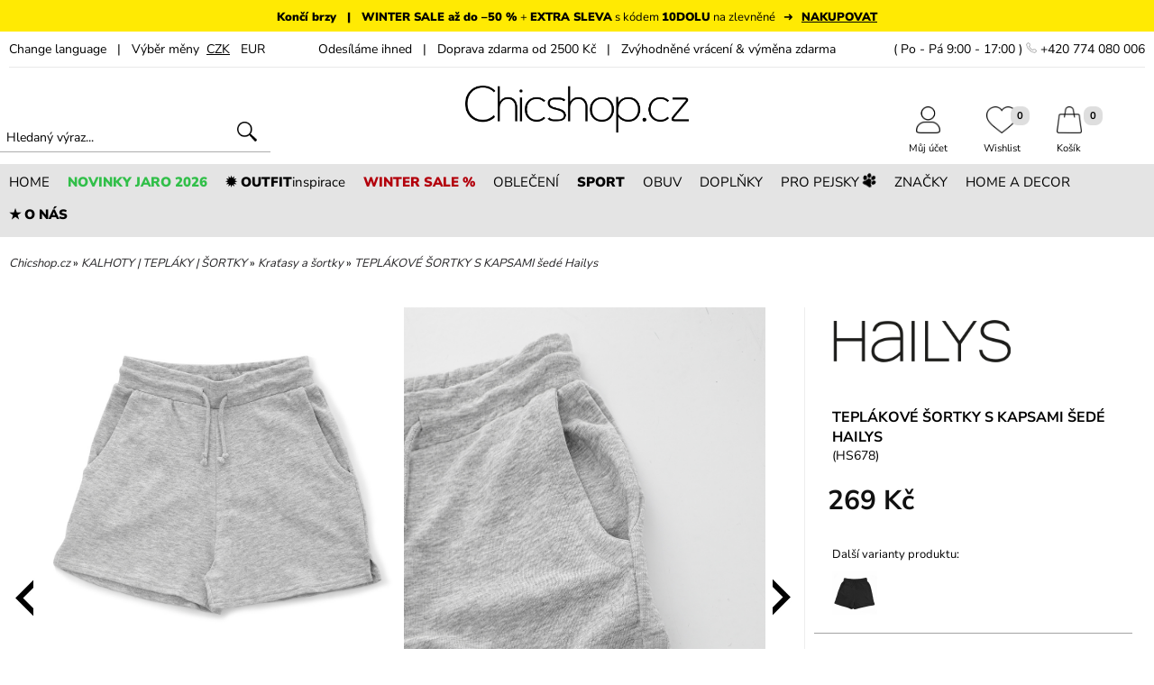

--- FILE ---
content_type: text/html; charset=utf-8
request_url: https://www.chicshop.cz/damske-kalhoty/damske-sortky/sede-teplakove-kratasy-hailys
body_size: 25419
content:
<!DOCTYPE html>
<html lang="cs">
<head>
<meta charset="UTF-8" />
<base href="https://www.chicshop.cz/" />
<!-- START META-DATA //-->
<!-- encoding web //-->
<meta http-equiv="Content-language" content="cs" />
<meta http-equiv="content-style-type" content="text/css" />
<meta http-equiv="content-script-type" content="text/javascript" />
<!-- cache control //-->
<meta http-equiv="Cache-Control" content="public, max-age=3600, must-revalidate" />
<meta http-equiv="Pragma" content="public" />
<!-- browser specific features //-->
<meta http-equiv="imagetoolbar" content="no" />
<meta http-equiv="X-UA-Compatible" content="IE=edge,chrome=1" />
<meta name="MSSmartTagsPreventParsing" content="TRUE" />
<meta name="autosize" content="off" />
<meta name="resource-type" content="document" />
<meta name="SKYPE_TOOLBAR" content="SKYPE_TOOLBAR_PARSER_COMPATIBLE" />
<meta name="viewport" content="width=1200,initial-scale=1,user-scalable=yes" />
<meta name="apple-mobile-web-app-capable" content="yes" />
<meta name="mobile-web-app-capable" content="yes" />
<!-- robots searching //-->
<meta name="p:domain_verify" content="bc6d903ad50b91e84de8fe20f1e54cdc" />
<meta name="seznam-wmt" content="0Maw74dbVFeoCoI3ZbKzloNhPIcemu0b" />
<meta name="robots" content="index,follow" />
<meta name="googlebot" content="index,follow,snippet,archive" />
<meta name="robots" content="max-snippet:50, max-image-size:large, max-image-preview:large" />
<!-- web specific features //-->
<meta name="author" content="Lagarto.cz 2016" xml:lang="cs" lang="cs" />
<meta name="description" content="Teplákové šedé kraťasy Hailys 2021" />
<meta name="revision" content="2.0" />
<meta name="keywords" content="šortky, levné šortky, kraťasy, šedé dámské teplákové šortky, " />
<!-- END META-DATA //-->
<title>Teplákové šedé šortky hailys | Chicshop.cz</title>
<meta http-equiv="content-language" content="cs" />
<link rel="shortcut icon" href="./favicon.ico" />
<link rel="canonical" href="https://www.chicshop.cz/damske-kalhoty/damske-sortky/sede-teplakove-kratasy-hailys" />
<script type="text/javascript" src="./js/jquery-3.7.1.min.js"></script>
<script type="text/javascript" src="./js/jquery-migrate-1.4.1.min.js"></script>
<!-- Start cookieyes banner //-->
<!--<script id="cookieyes" type="text/javascript" src="https://cdn-cookieyes.com/client_data/10790c976d58aef2de982861/script.js" async></script>//-->
<!--<script type="text/javascript" src="https://cdn.jsdelivr.net/npm/cookie-bar/cookiebar-latest.min.js?theme=momh&customize=1&tracking=1&thirdparty=1&always=1&showNoConsent=1&showPolicyLink=1&top=1&scrolling=1&refreshPage=1"></script>//-->
<!--<script type="text/javascript" src="./js/cookieconsent.min.js"></script>
<script type="text/javascript">
 /* <![CDATA[ */
 window.cookieconsent_options = {"message":"Tento web používá cookies. Přečtěte si více o záměru jejich použití a změně nastavení ve svém prohlížeči.","dismiss":"OK","learnMore":"Více informací","link":"https://www.chicshop.cz/ochrana-osobnich-udaju","theme":"dark-floating","size":"left"};
 /* ]]> */
</script>
//-->
<!-- End cookieyes banner //-->
<script type="text/javascript" src="./js/simplebar.min.js"></script>
<meta property='og:title' content='TEPLÁKOVÉ ŠORTKY S KAPSAMI šedé Hailys' />
<meta property='og:description' content='Chicshop.cz Ti přináší žhavé novinky ze světa modních trendů. Kvalitní dámskou módu i módní doplňky, si můžeš snadno nakoupit online.' />
<meta property='og:site_name' content='chicshop.cz' />
<meta property='og:url' content='https://www.chicshop.cz/sede-teplakove-kratasy-hailys' />
<meta property='og:image' content='https://www.chicshop.cz/foto_produkty/p6360/facebook/sede-teplakove-kratasy-hailys.jpg' />
<meta property='product:price:amount' content='269' />
<meta property='product:price:condition' content='nové' />
<meta property='product:price:availability' content='skladem' />
<meta property='product:price:currency' content='CZK' />
<meta property='product:retailer_item_id' content='6360' />
<meta property='product:brand' content='Hailys' />
<meta property='og:type' content='product' />
<meta property='fb:admins' content='1387021050' />
<link media="all" rel="stylesheet" type="text/css" href="./css/page.css?ver=3" title="GraphicBlue" />
<style type="text/css">@import "./js/jquery-ui.min.css";</style>
<style type="text/css">@import "./css/autocomplete.css";</style>
<style type="text/css">@import "./highslide/highslide.css";</style>
<style type="text/css">@import "./css/simplebar.min.css";</style>
<script type="application/ld+json">
    {
      "@context": "https://schema.org/",
      "@type": "Product",
      "name": "TEPLÁKOVÉ ŠORTKY S KAPSAMI šedé Hailys",
      "image": [
        "https://www.chicshop.cz/foto_produkty/p6360/sede-teplakove-kratasy-hailys.jpg",
        "https://www.chicshop.cz/foto_produkty/p6360/sede-teplakove-kratasy-hailys_3.jpg",
        "https://www.chicshop.cz/foto_produkty/p6360/sede-teplakove-kratasy-hailys_5.jpg",
        "https://www.chicshop.cz/foto_produkty/p6360/sede-teplakove-kratasy-hailys_7.jpg"
      ],
      "gtin13": "4063942411347",
      "description": "d&aacute;msk&eacute; tepl&aacute;kov&eacute; &scaron;ortky/kraťasy s kapsami	světle &scaron;ed&aacute; barva s mel&iacute;rem&nbsp;	vysok&yacute; pas na gumu a se zavazov&aacute;n&iacute;m	po stran&aacute;ch s rozparkem (3&nbsp;cm)&nbsp;&nbsp;	kapsa: 2x bočn&iacute; voln&aacute;&nbsp;	slab&scaron;&iacute; tepl&aacute;kovina",
      "mpn": "HS678",
      "brand": {
        "@type": "Brand",
        "name": "Hailys"
      },
      "seller": {
        "@type": "Organization",
        "name": "Chicshop.cz"
      },
      "offers": {
        "@type": "Offer",
        "url": "https://www.chicshop.cz/",
        "itemCondition": "https://schema.org/NewCondition",
        "availability": "https://schema.org/InStock",
        "priceValidUntil": "2026-01-18",
        "price": 269,
        "priceCurrency": "CZK",
        "shippingDetails": {
          "@type": "OfferShippingDetails",
          "shippingRate": {
            "@type": "MonetaryAmount",
            "value": 69,
            "currency": "CZK"
          },
          "shippingDestination": {
            "@type": "DefinedRegion",
            "addressCountry": [ "CS", "SK" ]
          },
          "deliveryTime": {
            "@type": "ShippingDeliveryTime",
            "handlingTime": {
              "@type": "QuantitativeValue",
              "minValue": 0,
              "maxValue": 1,
              "unitCode": "DAY"
            },
            "transitTime": {
              "@type": "QuantitativeValue",
              "minValue": 1,
              "maxValue": 5,
              "unitCode": "DAY"
            }
          }
        },
        "hasMerchantReturnPolicy": {
          "@type": "MerchantReturnPolicy",
          "applicableCountry": "CS",
          "returnPolicyCategory": "https://schema.org/MerchantReturnFiniteReturnWindow",
          "merchantReturnDays": 14,
          "returnMethod": "https://schema.org/ReturnByMail",
          "returnFees": "https://schema.org/FreeReturn"
        }
      }
    }
</script>
<style type="text/css">@import "./css/slick.css";</style>
<style type="text/css">@import "./css/slick-theme.css";</style>
<!--<link href="https://fonts.googleapis.com/css2?family=Nunito+Sans:wght@300;400;700;900&family=Nothing+You+Could+Do&display=fallback" rel="preload stylesheet" crossorigin="anonymous" />//-->
<script type="text/javascript">
/* <![CDATA[ */
  document.oncontextmenu=function anonymous() { return false; }
  document.onselectstart=function anonymous() { return false; }
  document.ondragstart=function anonymous() { return false; }
/* ]]> */
</script>
<!-- Google Consent Mode //-->
<script type="text/javascript">
/* <![CDATA[ */
  //window.dataLayer = window.dataLayer || [];
  //function gtag() { dataLayer.push(arguments); }
  //gtag('consent', 'default', { ad_storage: 'denied', analytics_storage: 'denied', functionality_storage: 'denied', personalization_storage: 'denied', security_storage: 'granted', wait_for_update: 2000 });
  //gtag('set', 'ads_data_redaction', true);
/* ]]> */
</script>
<!-- Google conversion ecomm //-->
<script type="text/javascript">
/* <![CDATA[ */
  window.dataLayer = window.dataLayer || [];
  dataLayer.push({ google_tag_params: { ecomm_pagetype: "product", ecomm_prodid: ["6360"], ecomm_totalvalue: "222.31" }});
/* ]]> */
</script>
<!-- Cookies Pro-idea.cz //-->
<script type="text/javascript">
/* <![CDATA[ */
 (function (d, t, k) {
   var s = d.getElementsByTagName(t)[0], a = d.createElement(t)
   a.async = true;
   a.src = '//cookies.pro-idea.cz/scripts/'+k+'/cc.js'
   s.parentNode.insertBefore(a, s)
 })(document, 'script', 'QPXQLM9D-3XOLR0G2UAD4AF-MTZ8ITZS');
/* ]]> */
</script>
<!-- Google Tag Manager //-->
<script type="text/javascript">
/* <![CDATA[ */
  (function(w,d,s,l,i){w[l]=w[l]||[];w[l].push({'gtm.start':
  new Date().getTime(),event:'gtm.js'});var f=d.getElementsByTagName(s)[0],
  j=d.createElement(s),dl=l!='dataLayer'?'&l='+l:'';j.async=true;j.src='https://www.googletagmanager.com/gtm.js?id='+i+dl;f.parentNode.insertBefore(j,f);
  })(window,document,'script','dataLayer','GTM-KKN95N');
/* ]]> */
</script>
<!-- Ecomail starts //-->
<script type="text/javascript">
  ;(function(p,l,o,w,i,n,g){if(!p[i]){p.GlobalSnowplowNamespace=p.GlobalSnowplowNamespace||[];
  p.GlobalSnowplowNamespace.push(i);p[i]=function(){(p[i].q=p[i].q||[]).push(arguments)
  };p[i].q=p[i].q||[];n=l.createElement(o);g=l.getElementsByTagName(o)[0];n.async=1;
  n.src=w;g.parentNode.insertBefore(n,g)}}(window,document,"script","//d70shl7vidtft.cloudfront.net/ecmtr-2.4.2.js","ecotrack"));
  window.ecotrack('newTracker', 'cf', 'd2dpiwfhf3tz0r.cloudfront.net', { appId: 'chicshopcz' });
  window.ecotrack('setUserIdFromLocation', 'ecmid');
  window.ecotrack('trackPageView');
  window.ecotrack('trackStructEvent', 'ECM_PRODUCT_VIEW', '6360');
  window.ecotrack('trackStructEvent','product','detail-produkt','6360','product_name','TEPLÁKOVÉ ŠORTKY S KAPSAMI šedé Hailys');
  window.ecotrack('trackUnstructEvent', { schema: '', data: { action: 'Basket', products: []}});

</script>
<!-- Facebook Pixel Code //-->
<script type="text/javascript">
!function(f,b,e,v,n,t,s){if(f.fbq)return;n=f.fbq=function(){n.callMethod?
n.callMethod.apply(n,arguments):n.queue.push(arguments)};if(!f._fbq)f._fbq=n;
n.push=n;n.loaded=!0;n.version='2.0';n.queue=[];t=b.createElement(e);t.async=!0;
t.src=v;s=b.getElementsByTagName(e)[0];s.parentNode.insertBefore(t,s)}(window,
document,'script','https://connect.facebook.net/en_US/fbevents.js');
fbq('init', '629281220518522');
fbq('track', 'PageView');
fbq('track', 'ViewContent', { content_type: 'product', content_ids: ['6360'], content_name: 'TEPLÁKOVÉ ŠORTKY S KAPSAMI šedé Hailys', content_category: 'Kraťasy a šortky', value: 269, currency: 'CZK' }, {eventID: 'kcghmmGQKICCBY14-1768744776'});
</script>
<!-- End Facebook Pixel Code //-->
<!-- Glami piXel Code //-->
<script type="text/javascript">
(function(f, a, s, h, i, o, n) {f['GlamiTrackerObject'] = i;
f[i]=f[i]||function(){(f[i].q=f[i].q||[]).push(arguments)};o=a.createElement(s),
n=a.getElementsByTagName(s)[0];o.async=1;o.src=h;n.parentNode.insertBefore(o,n)
})(window, document, 'script', '//www.glami.cz/js/compiled/pt.js', 'glami');
glami('create', '1C1B481D237316BACC09A2AC4437D6B1', 'cz');
glami('track', 'PageView');
glami('track', 'ViewContent', { item_ids: ['6360'], product_names: ['TEPLÁKOVÉ ŠORTKY S KAPSAMI šedé Hailys'], content_type: 'product' });
</script>
<!-- End Glami piXel Code //-->
<!-- Smartsupp Live Chat script //-->
<script type="text/javascript" data-cookieyes="cookieyes-functional">
var _smartsupp = _smartsupp || {};
_smartsupp.key = 'f509babd5ea361b72b528971848b6f90ad682bf8';
window.smartsupp||(function(d) {
	var s,c,o=smartsupp=function(){ o._.push(arguments)};o._=[];
	s=d.getElementsByTagName('script')[0];c=d.createElement('script');
	c.type='text/javascript';c.charset='utf-8';c.async=true;
	c.src='//www.smartsuppchat.com/loader.js?';s.parentNode.insertBefore(c,s);
})(document);
</script>
<!-- End Smartsupp Live Chat script //-->
</head>
<body id="body">
<!-- Google Tag Manager (noscript) -->
<noscript><iframe src="https://www.googletagmanager.com/ns.html?id=GTM-KKN95N" height="0" width="0" style="display:none;visibility:hidden"></iframe></noscript>
<!-- End Google Tag Manager (noscript) -->
<div id="fb-root"></div>
<a name="z"></a>
 <!-- akce pruh //-->
 <div class="lista_akce1" style="cursor:pointer;min-height:35px;color:#000000;background-color:#ffea03;text-align:center;text-decoration:none;font-weight:normal;font-style:normal;font-size:13px;letter-spacing:0px" onclick="javascript:window.location.href='https://www.chicshop.cz/produkty-slevy_strana-1';return false">
  <div class="lista_akce2" style="padding:10px 0px 4px 0px;">
   <span><strong style="font-weight:900;">Končí brzy&nbsp; &nbsp;|&nbsp; &nbsp;WINTER SALE až do –50 %</strong> + <strong style="font-weight:900;">EXTRA SLEVA</strong> s kódem <strong style="font-weight:900;">10DOLU</strong> na zlevněné&nbsp; &nbsp;➜&nbsp; &nbsp;<u><strong style="font-weight:900;">NAKUPOVAT</strong></u>  <span id="vysledek_odp"></span></span>  </div>
 </div>
 <div class="clear"></div>

 <!-- top pruh //-->
 <div id="top_pruh1">
  <div id="top_pruh2">
   <div id="top_pruh3">
    <div id="top_pruh4">
     <div id="menu4_mobile">
      <a href="" title="menu" onClick="zobrazSkryj('main_menu1'); return false"><img src="./grafika/menu_ikona.jpg" alt="menu" id="mob_menu_ikon" border="0" /></a>
     </div>
     <div id="top_pruh5">
      <div class="preklad_menu" id="lang_divs">
       <div class="change_language_bar_in">To translate our pages please use the Google Translate:<br />
        <div class="google_translate">
         <div id='google_translate_element'>
         <script type='text/javascript' language='JavaScript'>
         <!--
         function googleTranslateElementInit() {new google.translate.TranslateElement({ pageLanguage: 'cs' }, 'google_translate_element'); }
         //-->
         </script>
         </div>
        </div>
       </div>
      </div>
      <a href="" title="jazyk" class="pruh_link3" onclick="zobrazSkryj('lang_divs'); return false">Change&nbsp;language</a> &nbsp; | &nbsp; Výběr měny      &nbsp;<a class="pruh_link2" title="CZK | Chicshop" href="sede-teplakove-kratasy-hailys_mena-czk">CZK</a>&nbsp;
      &nbsp;<a class="pruh_link3" title="EUR | Chicshop" href="sede-teplakove-kratasy-hailys_mena-eur">EUR</a>&nbsp;
     </div>
     <div id="top_pruh7">Odesíláme ihned&nbsp; &nbsp;|&nbsp; &nbsp;Doprava zdarma od 2500 Kč&nbsp; &nbsp;|&nbsp; &nbsp;Zvýhodněné vrácení & výměna zdarma</div>
     <div id="top_pruh6">( Po - Pá 9:00 - 17:00 ) <img src="./grafika/symbol_telefon.png" alt="phone" border="0" style="width:12px;height:auto;"> +420 774 080 006</div>
     <div class="clear"></div>
    </div>
   </div>
  </div>
 </div>
 <!-- header //-->
 <div id="top1">
  <div id="top2">
   <div id="top3">
    <div id="top4">
     <div id="top_search1">
      <div id="top_search2">
       <form action="vyhledavani" method="post" enctype="multipart/form-data" name="form" accept-charset="UTF-8" id="hledame">
  	    <input id="search" class="hledej" type="text" name="hledej" placeholder="Hledaný výraz..." value="" />
        <input type="image" src="./grafika/lupa2.png" alt="Odeslat" style="width:22px;" />
       </form>
      </div>
     </div>
    </div>
    <div id="top5">
     <!--<div id="darky-ikona" onclick="javascript:window.location.href='darek-pro-ni_strana-1'"></div>//-->
     <a title='Chicshop' class="soc_site" href='https://www.chicshop.cz'><img src='./grafika/logo.png' class="logo" id="top_logo" alt='Chicshop' border='0' /></a>
    </div>
    <div id="top6">
     <div id="kos-drop-down" class="kos-drop1">
      <div class="kos-drop2">
       <img class="kos-drop5" src="./grafika/kosik-drop2.svg" alt="kos" border="0" />
       <div class="kos-drop4" onclick='javascript:window.location.href="pokladna"'><strong class="kos-drop6">Do pokladny</strong></div>
       <div class="kos-drop3">Přidáno do košíku<br /><strong id="kos-drop-down-name"></strong></div>
       <div class="clear"></div>
      </div>
     </div>
     <div id="kos-print-down" style="display:none;z-index:11000;"></div>
     <div id="top6x">
       <div id="top-ikon31">
        <div id="top-ikon32">
         <a id="top-kos-print-sel" class="top-ikon-link" href="pokladna"><div class="top-ikon-count1"><div class="top-ikon-count2"><span id="kos_num">0</span></div></div><img src="./grafika/kosik.png" alt="Košík" border="0" class="top-ikons" /><br />Košík</a>
        </div>
       </div>
       <div id="top-ikon21">
        <div id="top-ikon22">
         <a class="top-ikon-link" href="wishlist"><div class="top-ikon-count1"><div class="top-ikon-count2"><span id="wish_ajax_stav">0</span></div></div><img src="./grafika/wishlist.png" alt="Můj Wishlist" border="0" class="top-ikons" /><br />Wishlist</a>
        </div>
       </div>
       <div id="top-ikon11">
        <div id="top-ikon12">
         <a class="top-ikon-link" href="zakaznik"><img src="./grafika/muj-ucet.png" alt="Uživatelský účet zákazníka" border="0" class="top-ikons" /><br />Můj účet</a>
        </div>
       </div>
      <div class="clear"></div>
     </div>
    </div>
    <div class="clear"></div>
   </div>
  </div>
 </div> <!-- menu //-->
 <div id="menu1">
  <div id="menu2">
   <div id="menu3">
    <div id="menu4">
     <div class='menu5' onclick="javascript:window.location.href='';return false" onMouseOver="zobrazDiv('div_menu1');skryjDiv('div_menu2');skryjDiv('div_menu3');skryjDiv('div_menu4');skryjDiv('div_menu5');skryjDiv('div_menu6');skryjDiv('div_menu7');skryjDiv('div_menu8');return false"><div class='menu6'>HOME</div></div>
     <div class='menu5' style="color:#31bf49;" onclick="javascript:window.location.href='produkty-novinky_strana-1';return false"><div class='menu6'><strong style="font-weight:900;">NOVINKY JARO 2026</strong></div></div>
     <div class='menu5' onclick="javascript:window.location.href='outfity';return false"><div class='menu6'><strong style="font-weight:900;">✹ OUTFIT</strong>inspirace</div></div>
     <div class='menu5' style="color:#b3010c;" onclick="javascript:window.location.href='produkty-slevy_strana-1';return false"><div class='menu6'><strong style="font-weight:900;">WINTER SALE %</strong></div></div>
     <div class='menu5' onclick="javascript:window.location.href='damska-kolekce_strana-1';return false" onMouseOver="skryjDiv('div_menu1');zobrazDiv('div_menu2');skryjDiv('div_menu3');skryjDiv('div_menu4');skryjDiv('div_menu5');skryjDiv('div_menu6');skryjDiv('div_menu7');skryjDiv('div_menu8');return false"><div class='menu6'>OBLEČENÍ</div></div>
     <div class='menu5' onclick="javascript:window.location.href='sportovni-obleceni-damske';return false"><div class='menu6'><strong style="font-weight:900;">SPORT</strong></div></div>
     <div class='menu5' onclick="javascript:window.location.href='obuv_strana-1';return false" onMouseOver="skryjDiv('div_menu1');skryjDiv('div_menu2');zobrazDiv('div_menu3');skryjDiv('div_menu4');skryjDiv('div_menu5');skryjDiv('div_menu6');skryjDiv('div_menu7');skryjDiv('div_menu8');return false"><div class='menu6'>OBUV</div></div>
     <div class='menu5' onclick="javascript:window.location.href='modni-doplnky_strana-1';return false" onMouseOver="skryjDiv('div_menu1');skryjDiv('div_menu2');skryjDiv('div_menu3');skryjDiv('div_menu4');zobrazDiv('div_menu5');skryjDiv('div_menu6');skryjDiv('div_menu7');skryjDiv('div_menu8');return false"><div class='menu6'>DOPLŇKY</div></div>
     <div class='menu5' onclick="javascript:window.location.href='pro-pejsky_strana-1';return false" onMouseOver="skryjDiv('div_menu1');skryjDiv('div_menu2');skryjDiv('div_menu3');skryjDiv('div_menu4');skryjDiv('div_menu5');skryjDiv('div_menu6');skryjDiv('div_menu7');zobrazDiv('div_menu8');return false"><div class='menu6'>PRO PEJSKY <img src='./grafika/tlapicka.png' alt='tlapka' border='0' style='height:15px;transform:rotate(30deg);' /></div></div>
     <div class='menu5' onclick="javascript:window.location.href='znacky-vypis';return false" onMouseOver="skryjDiv('div_menu1');skryjDiv('div_menu2');skryjDiv('div_menu3');skryjDiv('div_menu4');skryjDiv('div_menu5');zobrazDiv('div_menu6');skryjDiv('div_menu7');skryjDiv('div_menu8');return false"><div class='menu6'>ZNAČKY</div></div>
     <div class='menu5' onclick="javascript:window.location.href='design_strana-1';return false" onMouseOver="skryjDiv('div_menu1');skryjDiv('div_menu2');skryjDiv('div_menu3');skryjDiv('div_menu4');skryjDiv('div_menu5');skryjDiv('div_menu6');zobrazDiv('div_menu7');skryjDiv('div_menu8');return false"><div class='menu6'>HOME A DECOR</div></div>
     <div class='menu5' onclick="javascript:window.location.href='nas-pribeh';return false"><div class='menu6'><strong style="font-weight:900;">★ O NÁS</strong></div></div>
     <div class="clear"></div></div>
<div class='ipad_menu_div0' id='div_menu1' onMouseOut="skryjDiv('div_menu1');" onMouseOver="zobrazDiv('div_menu1');"><div class='ipad_menu_div1'><div class='ipad_menu_padding2'><div class='ipad_menu_padding3'><div class="ipad_menu_itos"><strong style="font-size:16px;">KONTAKT</strong></div><div class="ipad_menu_itos"><a class="ipad_mob_men0" title="Kontaktujte nás | Chicshop" href="kontakt">Kontaktujte nás</a></div>
<div class="ipad_menu_itos"><a class="ipad_mob_men0" title="Obchodní podmínky | Chicshop" href="obchodni-podminky">Obchodní podmínky</a></div>
<div class="ipad_menu_itos"><a class="ipad_mob_men0" title="Ochrana osobních údajů | Chicshop" href="ochrana-osobnich-udaju">Ochrana osobních údajů</a></div>
<div class="ipad_menu_itos"><a class="ipad_mob_men0" title="Shop a výdejna Teplice | Chicshop" href="damske-obleceni-teplice-chicshop">Shop a výdejna Teplice</a></div>
<br />
<div class="ipad_menu_itos"><strong style="font-size:16px;">STARÁME SE O VÁS</strong></div><div class="ipad_menu_itos"><a class="ipad_mob_men0" title="Časté otázky | Chicshop" href="caste-otazky">Časté otázky</a></div>
<div class="ipad_menu_itos"><a class="ipad_mob_men0" title="Péče o produkty | Chicshop" href="pece-o-produkty">Péče o produkty</a></div>
<div class="ipad_menu_itos"><a class="ipad_mob_men0" title="Reklamace | Chicshop" href="reklamace">Reklamace</a></div>
<div class="ipad_menu_itos"><a class="ipad_mob_men0" title="Velikosti a měření | Chicshop" href="velikosti">Velikosti a měření</a></div>
<div class="ipad_menu_itos"><a class="ipad_mob_men0" title="Vrácení a výměna | Chicshop" href="vraceni-a-vymena">Vrácení a výměna</a></div>
<br />
<div class="ipad_menu_itos"><strong style="font-size:16px;">O NÁS</strong></div><div class="ipad_menu_itos"><a class="ipad_mob_men0" title="Blogerky / Influencerky | Chicshop" href="blogerky-influencerky">Blogerky / Influencerky</a></div>
<div class="ipad_menu_itos"><a class="ipad_mob_men0" title="Fotomodelky | Chicshop" href="fotomodelka">Fotomodelky</a></div>
<div class="ipad_menu_itos"><a class="ipad_mob_men0" title="CHICnovinky | Chicshop" href="novinky-na-chicshop">CHICnovinky</a></div>
<div class="ipad_menu_itos"><a class="ipad_mob_men0" title="VOLNÁ MÍSTA | Chicshop" href="nabidka-prace-teplice">VOLNÁ MÍSTA</a></div>
<div class="ipad_menu_itos"><a class="ipad_mob_men0" title="DÁRKOVÉ POUKAZY | Chicshop" href="darkove-poukazy">DÁRKOVÉ POUKAZY</a></div></div>
<div class="ipad_menu_padding4"><a href='banner-akce-7349' title='vydejna'><img src='./banner/img7349.webp' border='0' class='banner_menu1' alt='vydejna' /></a>
</div><div class='cistic'></div></div></div></div><div class='ipad_menu_div0' id='div_menu2' onMouseOut="skryjDiv('div_menu2');" onMouseOver="zobrazDiv('div_menu2');"><div class='ipad_menu_div1'><div class='ipad_menu_padding2'><div class='ipad_menu_padding3'><div class="ipad_menu_itos">&nbsp;<a class="ipad_mob_men1" title="Oblečení | Chicshop" href="damska-kolekce_strana-1"><strong style="font-size:15px;">Oblečení - Vše</strong></a></div>
<table border="0" cellpadding="5" cellspacing="0"><tr>
<td width="280" align="left" valign="top">
<div class="ipad_menu_itos" style="padding-top:17px;"><a class="ipad_mob_men1" title="LACLÁČE A OVERALY | Chicshop" href="damska-kolekce/laclace_strana-1"><strong style="font-size:15px;">LACLÁČE A OVERALY</strong></a></div>
<div class="ipad_menu_itos" style="padding-top:17px;"><a class="ipad_mob_men1" title="BUNDY | KABÁTY | VESTY | Chicshop" href="damska-kolekce/bundy-kabaty-saka_strana-1"><strong style="font-size:15px;">BUNDY | KABÁTY | VESTY</strong></a></div>
<div class="ipad_menu_itos"><a class="ipad_mob_men2" title="Saka a blejzry | Chicshop" href="damska-kolekce/bundy-kabaty-saka/saka-blejzry_strana-1">&nbsp;&bull;&nbsp;&nbsp;Saka a blejzry</a></div>
<div class="ipad_menu_itos"><a class="ipad_mob_men2" title="Podzimní a jarní bundy | Chicshop" href="damska-kolekce/bundy-kabaty-saka/podzimni-jarni-bundy_strana-1">&nbsp;&bull;&nbsp;&nbsp;Podzimní a jarní bundy</a></div>
<div class="ipad_menu_itos"><a class="ipad_mob_men2" title="Dámské vesty | Chicshop" href="damska-kolekce/bundy-kabaty-saka/damske-vesty_strana-1">&nbsp;&bull;&nbsp;&nbsp;Dámské vesty</a></div>
<div class="ipad_menu_itos"><a class="ipad_mob_men2" title="Podzimní a jarní kabáty | Chicshop" href="damska-kolekce/bundy-kabaty-saka/damske-kabaty_strana-1">&nbsp;&bull;&nbsp;&nbsp;Podzimní a jarní kabáty</a></div>
<div class="ipad_menu_itos"><a class="ipad_mob_men2" title="Kožené bundy | Křiváky | Chicshop" href="damska-kolekce/bundy-kabaty-saka/krivaky-kozene-bundy_strana-1">&nbsp;&bull;&nbsp;&nbsp;Kožené bundy | Křiváky</a></div>
<div class="ipad_menu_itos"><a class="ipad_mob_men2" title="Zimní a péřové bundy | Chicshop" href="damska-kolekce/bundy-kabaty-saka/perove-zimni-bundy_strana-1">&nbsp;&bull;&nbsp;&nbsp;Zimní a péřové bundy</a></div>
<div class="ipad_menu_itos"><a class="ipad_mob_men2" title="Zimní kabáty | Chicshop" href="damska-kolekce/bundy-kabaty-saka/damske-zimni-kabaty_strana-1">&nbsp;&bull;&nbsp;&nbsp;Zimní kabáty</a></div>
<div class="ipad_menu_itos"><a class="ipad_mob_men2" title="Dámská ponča a peleríny | Chicshop" href="damska-kolekce/bundy-kabaty-saka/ponca_strana-1">&nbsp;&bull;&nbsp;&nbsp;Dámská ponča a peleríny</a></div>
<div class="ipad_menu_itos" style="padding-top:17px;"><a class="ipad_mob_men1" title="KALHOTOVÉ KOSTÝMY A SETY | Chicshop" href="damska-kolekce/kalhotove-kostymy-sety_strana-1"><strong style="font-size:15px;">KALHOTOVÉ KOSTÝMY A SETY</strong></a></div>
<div class="ipad_menu_itos" style="padding-top:17px;"><a class="ipad_mob_men1" title="MIKINY A SVETRY | Chicshop" href="damska-kolekce/mikiny-svetry_strana-1"><strong style="font-size:15px;">MIKINY A SVETRY</strong></a></div>
<div class="ipad_menu_itos"><a class="ipad_mob_men2" title="Mikiny | Chicshop" href="damska-kolekce/mikiny-svetry/mikiny_strana-1">&nbsp;&bull;&nbsp;&nbsp;Mikiny</a></div>
<div class="ipad_menu_itos"><a class="ipad_mob_men2" title="Svetry | Chicshop" href="damska-kolekce/mikiny-svetry/svetry-damske_strana-1">&nbsp;&bull;&nbsp;&nbsp;Svetry</a></div>
</td><td width="280" align="left" valign="top">
<div class="ipad_menu_itos" style="padding-top:17px;"><a class="ipad_mob_men1" title="TEPLÁKOVÉ SOUPRAVY | Chicshop" href="damska-kolekce/damske-teplakove-soupravy_strana-1"><strong style="font-size:15px;">TEPLÁKOVÉ SOUPRAVY</strong></a></div>
<div class="ipad_menu_itos" style="padding-top:17px;"><a class="ipad_mob_men1" title="KALHOTY | TEPLÁKY | ŠORTKY | Chicshop" href="damska-kolekce/damske-kalhoty_strana-1"><strong style="font-size:15px;">KALHOTY | TEPLÁKY | ŠORTKY</strong></a></div>
<div class="ipad_menu_itos"><a class="ipad_mob_men2" title="Džíny | Chicshop" href="damska-kolekce/damske-kalhoty/damske-dziny_strana-1">&nbsp;&bull;&nbsp;&nbsp;Džíny</a></div>
<div class="ipad_menu_itos"><a class="ipad_mob_men2" title="Kalhoty | Chicshop" href="damska-kolekce/damske-kalhoty/kalhoty-damske_strana-1">&nbsp;&bull;&nbsp;&nbsp;Kalhoty</a></div>
<div class="ipad_menu_itos"><a class="ipad_mob_men2" title="Úpletové teplé kalhoty | Chicshop" href="damska-kolekce/damske-kalhoty/kalhoty-damske/upletove-kalhoty_strana-1">&nbsp;&bull;&nbsp;&nbsp;Úpletové teplé kalhoty</a></div>
<div class="ipad_menu_itos"><a class="ipad_mob_men2" title="Tepláky | Chicshop" href="damska-kolekce/damske-kalhoty/teplaky_strana-1">&nbsp;&bull;&nbsp;&nbsp;Tepláky</a></div>
<div class="ipad_menu_itos"><a class="ipad_mob_men2" title="Legíny | Chicshop" href="damska-kolekce/damske-kalhoty/leginy_strana-1">&nbsp;&bull;&nbsp;&nbsp;Legíny</a></div>
<div class="ipad_menu_itos"><a class="ipad_mob_men2" title="Kraťasy a šortky | Chicshop" href="damska-kolekce/damske-kalhoty/damske-sortky_strana-1">&nbsp;&bull;&nbsp;&nbsp;Kraťasy a šortky</a></div>
<div class="ipad_menu_itos" style="padding-top:17px;"><a class="ipad_mob_men1" title="TOPY | TRIČKA | KOŠILE | Chicshop" href="damska-kolekce/topy-tricka-tilka_strana-1"><strong style="font-size:15px;">TOPY | TRIČKA | KOŠILE</strong></a></div>
<div class="ipad_menu_itos"><a class="ipad_mob_men2" title="Trička | Chicshop" href="damska-kolekce/topy-tricka-tilka/damska-tricka_strana-1">&nbsp;&bull;&nbsp;&nbsp;Trička</a></div>
<div class="ipad_menu_itos"><a class="ipad_mob_men2" title="Tílka | Chicshop" href="damska-kolekce/topy-tricka-tilka/tilka_strana-1">&nbsp;&bull;&nbsp;&nbsp;Tílka</a></div>
<div class="ipad_menu_itos"><a class="ipad_mob_men2" title="Halenky a košile | Chicshop" href="damska-kolekce/topy-tricka-tilka/halenky_strana-1">&nbsp;&bull;&nbsp;&nbsp;Halenky a košile</a></div>
</td><td width="280" align="left" valign="top">
<br /><div class="ipad_menu_itos" style="padding-top:17px;"><a class="ipad_mob_men1" title="♂ NĚCO PRO MUŽE . . | Chicshop" href="damska-kolekce/neco-pro-muze_strana-1"><strong style="font-size:15px;">♂ NĚCO PRO MUŽE . .</strong></a></div>
<div class="ipad_menu_itos" style="padding-top:17px;"><a class="ipad_mob_men1" title="ŠATY | SUKNĚ | Chicshop" href="damska-kolekce/saty-a-sukne_strana-1"><strong style="font-size:15px;">ŠATY | SUKNĚ</strong></a></div>
<div class="ipad_menu_itos"><a class="ipad_mob_men2" title="Lněné šaty | Chicshop" href="damska-kolekce/saty-a-sukne/lnene-saty_strana-1">&nbsp;&bull;&nbsp;&nbsp;Lněné šaty</a></div>
<div class="ipad_menu_itos"><a class="ipad_mob_men2" title="Šaty | Chicshop" href="damska-kolekce/saty-a-sukne/saty_strana-1">&nbsp;&bull;&nbsp;&nbsp;Šaty</a></div>
<div class="ipad_menu_itos"><a class="ipad_mob_men2" title="Mikinové a teplákové šaty | Chicshop" href="damska-kolekce/saty-a-sukne/mikinove-a-teplakove-saty_strana-1">&nbsp;&bull;&nbsp;&nbsp;Mikinové a teplákové šaty</a></div>
<div class="ipad_menu_itos"><a class="ipad_mob_men2" title="Sukně | Chicshop" href="damska-kolekce/saty-a-sukne/sukne_strana-1">&nbsp;&bull;&nbsp;&nbsp;Sukně</a></div>
<div class="ipad_menu_itos" style="padding-top:17px;"><a class="ipad_mob_men1" title="KIMONA | TUNIKY | Chicshop" href="damska-kolekce/kimona-tuniky_strana-1"><strong style="font-size:15px;">KIMONA | TUNIKY</strong></a></div>
<div class="ipad_menu_itos" style="padding-top:17px;"><a class="ipad_mob_men1" title="LINGERIE | PLAVKY | Chicshop" href="damska-kolekce/lingerie-plavky_strana-1"><strong style="font-size:15px;">LINGERIE | PLAVKY</strong></a></div>
<div class="ipad_menu_itos"><a class="ipad_mob_men2" title="Plavky | Chicshop" href="damska-kolekce/lingerie-plavky/damske-plavky_strana-1">&nbsp;&bull;&nbsp;&nbsp;Plavky</a></div>
<div class="ipad_menu_itos"><a class="ipad_mob_men2" title="Podprsenky | Chicshop" href="damska-kolekce/lingerie-plavky/podrsenky_strana-1">&nbsp;&bull;&nbsp;&nbsp;Podprsenky</a></div>
<div class="ipad_menu_itos"><a class="ipad_mob_men2" title="Košilky | Chicshop" href="damska-kolekce/lingerie-plavky/kosilky_strana-1">&nbsp;&bull;&nbsp;&nbsp;Košilky</a></div>
<div class="ipad_menu_itos"><a class="ipad_mob_men2" title="Kalhotky | Chicshop" href="damska-kolekce/lingerie-plavky/kalhotky_strana-1">&nbsp;&bull;&nbsp;&nbsp;Kalhotky</a></div>
<div class="ipad_menu_itos" style="padding-top:17px;"><a class="ipad_mob_men1" title="PYŽAMA | Chicshop" href="damska-kolekce/damske-pyzamo_strana-1"><strong style="font-size:15px;">PYŽAMA</strong></a></div>
<div class="ipad_menu_itos" style="padding-top:17px;"><a class="ipad_mob_men1" title="DÁRKOVÉ POUKAZY | Chicshop" href="damska-kolekce/darkove-poukazy-obleceni_strana-1"><strong style="font-size:15px;">DÁRKOVÉ POUKAZY</strong></a></div>
</td></tr></table></div>
<div class="ipad_menu_padding4">
<a href='banner-akce-7374' title='kalhoty'><img src='./banner/img7374.webp' border='0' class='banner_menu4' alt='kalhoty' /></a>
</div>
<div class='cistic'></div></div></div></div><div class='ipad_menu_div0' id='div_menu3' onMouseOut="skryjDiv('div_menu3');" onMouseOver="zobrazDiv('div_menu3');"><div class='ipad_menu_div1'><div class='ipad_menu_padding2'><div class="ipad_menu_padding4"><a href='banner-akce-7327' title='valenky'><img src='./banner/img7327.webp' border='0' class='banner_menu1' alt='valenky' /></a>
</div><div class='ipad_menu_padding3x'><div class="ipad_menu_itos"><a class="ipad_mob_men2" title="Espadrilky | Chicshop" href="espadrilky_strana-1">&nbsp;&bull;&nbsp;&nbsp;Espadrilky</a></div><div class="ipad_menu_itos"><a class="ipad_mob_men2" title="Válenky | Chicshop" href="valenky_strana-1">&nbsp;&bull;&nbsp;&nbsp;Válenky</a></div><div class="ipad_menu_itos"><a class="ipad_mob_men2" title="Kotníková obuv | Chicshop" href="kotnikova-obuv_strana-1">&nbsp;&bull;&nbsp;&nbsp;Kotníková obuv</a></div><div class="ipad_menu_itos"><a class="ipad_mob_men2" title="Tenisky - sneakers | Chicshop" href="tenisky-sneakers_strana-1">&nbsp;&bull;&nbsp;&nbsp;Tenisky - sneakers</a></div><div class="ipad_menu_itos"><a class="ipad_mob_men2" title="Sandály | Žabky | Pantofle | Chicshop" href="damske-sandaly-zabky_strana-1">&nbsp;&bull;&nbsp;&nbsp;Sandály | Žabky | Pantofle</a></div><div class="ipad_menu_itos"><a class="ipad_mob_men2" title="Chlupaté pantofle | Chicshop" href="damska-kolekce/damske-sandaly-zabky/chlupate-pantofle_strana-1">&nbsp;&bull;&nbsp;&nbsp;Chlupaté pantofle</a></div>
<div class="ipad_menu_itos"><a class="ipad_mob_men2" title="Na podpatku | Chicshop" href="obuv-na-podpatku_strana-1">&nbsp;&bull;&nbsp;&nbsp;Na podpatku</a></div></div><div class='cistic'></div></div></div></div><div class='ipad_menu_div0' id='div_menu4' onMouseOut="skryjDiv('div_menu4');" onMouseOver="zobrazDiv('div_menu4');"><div class='ipad_menu_div1'><div class='ipad_menu_padding2'><div class='cistic'></div></div></div></div><div class='ipad_menu_div0' id='div_menu5' onMouseOut="skryjDiv('div_menu5');" onMouseOver="zobrazDiv('div_menu5');"><div class='ipad_menu_div1'><div class='ipad_menu_padding2'><div class='ipad_menu_padding3'><div class="ipad_menu_itos">&nbsp;<a class="ipad_mob_men1" title="Doplňky | Chicshop" href="modni-doplnky_strana-1"><strong style="font-size:15px;">Módní doplňky - Vše</strong></a></div>
<table border="0" cellpadding="5" cellspacing="0"><tr>
<td width="280" align="left" valign="top">
<div class="ipad_menu_itos" style="padding-top:17px;"><a class="ipad_mob_men1" title="BIŽUTERIE | Chicshop" href="damska-kolekce/bizuterie_strana-1"><strong style="font-size:15px;">BIŽUTERIE</strong></a></div>
<div class="ipad_menu_itos"><a class="ipad_mob_men2" title="Náramky | Chicshop" href="damska-kolekce/bizuterie/naramky_strana-1">&nbsp;&bull;&nbsp;&nbsp;Náramky</a></div>
<div class="ipad_menu_itos"><a class="ipad_mob_men2" title="Náramky přátelství | Chicshop" href="damska-kolekce/bizuterie/naramky-pratelstvi_strana-1">&nbsp;&bull;&nbsp;&nbsp;Náramky přátelství</a></div>
<div class="ipad_menu_itos"><a class="ipad_mob_men2" title="Prsteny | Chicshop" href="damska-kolekce/bizuterie/prsteny_strana-1">&nbsp;&bull;&nbsp;&nbsp;Prsteny</a></div>
<div class="ipad_menu_itos"><a class="ipad_mob_men2" title="Náhrdelníky | Chicshop" href="damska-kolekce/bizuterie/nahrdelniky_strana-1">&nbsp;&bull;&nbsp;&nbsp;Náhrdelníky</a></div>
<div class="ipad_menu_itos"><a class="ipad_mob_men2" title="Náušnice | Chicshop" href="damska-kolekce/bizuterie/nausnice_strana-1">&nbsp;&bull;&nbsp;&nbsp;Náušnice</a></div>
<div class="ipad_menu_itos"><a class="ipad_mob_men2" title="Přívěsky | Chicshop" href="damska-kolekce/bizuterie/privesky_strana-1">&nbsp;&bull;&nbsp;&nbsp;Přívěsky</a></div>
<div class="ipad_menu_itos"><a class="ipad_mob_men2" title="Nálepky a tetování | Chicshop" href="damska-kolekce/bizuterie/zlate-tetovani-nalepovaci-kaminky-na-oblicej_strana-1">&nbsp;&bull;&nbsp;&nbsp;Nálepky a tetování</a></div>
<div class="ipad_menu_itos"><a class="ipad_mob_men2" title="Kožešinové doplňky | Chicshop" href="damska-kolekce/bizuterie/kozesinove-doplnky_strana-1">&nbsp;&bull;&nbsp;&nbsp;Kožešinové doplňky</a></div>
<div class="ipad_menu_itos"><a class="ipad_mob_men2" title="Brože | Chicshop" href="damska-kolekce/bizuterie/broze_strana-1">&nbsp;&bull;&nbsp;&nbsp;Brože</a></div>
<div class="ipad_menu_itos" style="padding-top:17px;"><a class="ipad_mob_men1" title="POKRÝVKY HLAVY | Chicshop" href="damska-kolekce/pokryvky-hlavy_strana-1"><strong style="font-size:15px;">POKRÝVKY HLAVY</strong></a></div>
<div class="ipad_menu_itos"><a class="ipad_mob_men2" title="Balaklavy | Chicshop" href="damska-kolekce/pokryvky-hlavy/balaklavy_strana-1">&nbsp;&bull;&nbsp;&nbsp;Balaklavy</a></div>
<div class="ipad_menu_itos"><a class="ipad_mob_men2" title="Zimní čepice a kulichy | Chicshop" href="damska-kolekce/pokryvky-hlavy/damske-zimni-cepice_strana-1">&nbsp;&bull;&nbsp;&nbsp;Zimní čepice a kulichy</a></div>
<div class="ipad_menu_itos"><a class="ipad_mob_men2" title="Beanie čepice | Chicshop" href="damska-kolekce/pokryvky-hlavy/beanie-cepice_strana-1">&nbsp;&bull;&nbsp;&nbsp;Beanie čepice</a></div>
<div class="ipad_menu_itos"><a class="ipad_mob_men2" title="Doplňky do vlasů a šátky | Chicshop" href="damska-kolekce/pokryvky-hlavy/doplnky-do-vlasu_strana-1">&nbsp;&bull;&nbsp;&nbsp;Doplňky do vlasů a šátky</a></div>
<div class="ipad_menu_itos"><a class="ipad_mob_men2" title="Čelenky do vlasů | Chicshop" href="damska-kolekce/pokryvky-hlavy/doplnky-do-vlasu/celenky-do-vlasu_strana-1">&nbsp;&bull;&nbsp;&nbsp;Čelenky do vlasů</a></div>
<div class="ipad_menu_itos"><a class="ipad_mob_men2" title="Kšiltovky | Klobouky | Chicshop" href="damska-kolekce/pokryvky-hlavy/ksiltovky-klobouky_strana-1">&nbsp;&bull;&nbsp;&nbsp;Kšiltovky | Klobouky</a></div>
</td><td width="280" align="left" valign="top">
<div class="ipad_menu_itos" style="padding-top:17px;"><a class="ipad_mob_men1" title="KABELKY | BATOHY | PĚNĚŽENKY | Chicshop" href="damska-kolekce/damske-tasky-kabelky_strana-1"><strong style="font-size:15px;">KABELKY | BATOHY | PĚNĚŽENKY</strong></a></div>
<div class="ipad_menu_itos"><a class="ipad_mob_men2" title="Slaměné kabelky | Chicshop" href="damska-kolekce/damske-tasky-kabelky/slamene-kabelky_strana-1">&nbsp;&bull;&nbsp;&nbsp;Slaměné kabelky</a></div>
<div class="ipad_menu_itos"><a class="ipad_mob_men2" title="Kabelky | Chicshop" href="damska-kolekce/damske-tasky-kabelky/kabelky_strana-1">&nbsp;&bull;&nbsp;&nbsp;Kabelky</a></div>
<div class="ipad_menu_itos"><a class="ipad_mob_men2" title="Shopper kabelky | Chicshop" href="damska-kolekce/damske-tasky-kabelky/shopper-kabelky_strana-1">&nbsp;&bull;&nbsp;&nbsp;Shopper kabelky</a></div>
<div class="ipad_menu_itos"><a class="ipad_mob_men2" title="Plátěné tašky | Chicshop" href="damska-kolekce/damske-tasky-kabelky/platene-tasky_strana-1">&nbsp;&bull;&nbsp;&nbsp;Plátěné tašky</a></div>
<div class="ipad_menu_itos"><a class="ipad_mob_men2" title="Plážové tašky | Chicshop" href="damska-kolekce/damske-tasky-kabelky/plazove-tasky_strana-1">&nbsp;&bull;&nbsp;&nbsp;Plážové tašky</a></div>
<div class="ipad_menu_itos"><a class="ipad_mob_men2" title="Peněženky | Chicshop" href="damska-kolekce/damske-tasky-kabelky/damske-kozene-penezenky_strana-1">&nbsp;&bull;&nbsp;&nbsp;Peněženky</a></div>
<div class="ipad_menu_itos"><a class="ipad_mob_men2" title="Kosmetické taštičky | Chicshop" href="damska-kolekce/damske-tasky-kabelky/kosmeticke-tasticky_strana-1">&nbsp;&bull;&nbsp;&nbsp;Kosmetické taštičky</a></div>
<div class="ipad_menu_itos"><a class="ipad_mob_men2" title="Tašky na cvičení | Chicshop" href="damska-kolekce/damske-tasky-kabelky/sportovni-tasky-cviceni_strana-1">&nbsp;&bull;&nbsp;&nbsp;Tašky na cvičení</a></div>
<div class="ipad_menu_itos"><a class="ipad_mob_men2" title="Batohy | Chicshop" href="damska-kolekce/damske-tasky-kabelky/batohy_strana-1">&nbsp;&bull;&nbsp;&nbsp;Batohy</a></div>
<div class="ipad_menu_itos" style="padding-top:17px;"><a class="ipad_mob_men1" title="DALŠÍ DOPLŇKY | Chicshop" href="damska-kolekce/dalsi-doplnky_strana-1"><strong style="font-size:15px;">DALŠÍ DOPLŇKY</strong></a></div>
<div class="ipad_menu_itos"><a class="ipad_mob_men2" title="Rukavice | šály | Chicshop" href="damska-kolekce/dalsi-doplnky/rukavice_strana-1">&nbsp;&bull;&nbsp;&nbsp;Rukavice | šály</a></div>
<div class="ipad_menu_itos"><a class="ipad_mob_men2" title="Ponožky a punčochy | Chicshop" href="damska-kolekce/dalsi-doplnky/ponozky-a-puncochy_strana-1">&nbsp;&bull;&nbsp;&nbsp;Ponožky a punčochy</a></div>
<div class="ipad_menu_itos"><a class="ipad_mob_men2" title="Pásky | Chicshop" href="damska-kolekce/dalsi-doplnky/pasky_strana-1">&nbsp;&bull;&nbsp;&nbsp;Pásky</a></div>
<div class="ipad_menu_itos"><a class="ipad_mob_men2" title="Roušky a masky | Chicshop" href="damska-kolekce/dalsi-doplnky/rousky_strana-1">&nbsp;&bull;&nbsp;&nbsp;Roušky a masky</a></div>
</td><td width="280" align="left" valign="top">
<div class="ipad_menu_itos" style="padding-top:17px;"><a class="ipad_mob_men1" title="KRYTY NA MOBIL A DOPLŇKY | Chicshop" href="damska-kolekce/designove-prislusenstvi-telefony_strana-1"><strong style="font-size:15px;">KRYTY NA MOBIL A DOPLŇKY</strong></a></div>
<div class="ipad_menu_itos"><a class="ipad_mob_men2" title="Kryty na iPhone | Chicshop" href="damska-kolekce/designove-prislusenstvi-telefony/kryty-iphone_strana-1">&nbsp;&bull;&nbsp;&nbsp;Kryty na iPhone</a></div>
<div class="ipad_menu_itos"><a class="ipad_mob_men2" title="Kryty na mobil se šňůrkou | Chicshop" href="damska-kolekce/designove-prislusenstvi-telefony/kryty-na-mobil-se-snurkou_strana-1">&nbsp;&bull;&nbsp;&nbsp;Kryty na mobil se šňůrkou</a></div>
<div class="ipad_menu_itos"><a class="ipad_mob_men2" title="Obaly na AirPods Pro | Chicshop" href="damska-kolekce/designove-prislusenstvi-telefony/obaly-na-airpods-pro_strana-1">&nbsp;&bull;&nbsp;&nbsp;Obaly na AirPods Pro</a></div>
<div class="ipad_menu_itos"><a class="ipad_mob_men2" title="Popruhy a šňůrky na mobil | Chicshop" href="damska-kolekce/designove-prislusenstvi-telefony/popruhy-snurky-na-mobil_strana-1">&nbsp;&bull;&nbsp;&nbsp;Popruhy a šňůrky na mobil</a></div>
<div class="ipad_menu_itos"><a class="ipad_mob_men2" title="Šňůrky na klíče a poutka na zápěstí | Chicshop" href="damska-kolekce/designove-prislusenstvi-telefony/snurky-klice-poutka-na-zapesti_strana-1">&nbsp;&bull;&nbsp;&nbsp;Šňůrky na klíče a poutka na zápěstí</a></div>
<div class="ipad_menu_itos"><a class="ipad_mob_men2" title="UniGripy - závěsná poutka na mobil | Chicshop" href="damska-kolekce/designove-prislusenstvi-telefony/poutka-na-mobil_strana-1">&nbsp;&bull;&nbsp;&nbsp;UniGripy - závěsná poutka na mobil</a></div>
<div class="ipad_menu_itos" style="padding-top:17px;"><a class="ipad_mob_men1" title="BRÝLE | Chicshop" href="damska-kolekce/bryle_strana-1"><strong style="font-size:15px;">BRÝLE</strong></a></div>
<div class="ipad_menu_itos"><a class="ipad_mob_men2" title="Sluneční brýle | Chicshop" href="damska-kolekce/bryle/slunecni-bryle_strana-1">&nbsp;&bull;&nbsp;&nbsp;Sluneční brýle</a></div>
<div class="ipad_menu_itos"><a class="ipad_mob_men2" title="Brýle na PC | Chicshop" href="damska-kolekce/bryle/bryle-na-pc_strana-1">&nbsp;&bull;&nbsp;&nbsp;Brýle na PC</a></div>
</td></tr></table></div>
<div class="ipad_menu_padding4"><a href='banner-akce-7379' title='kabelkacerna'><img src='./banner/img7379.webp' border='0' class='banner_menu1' alt='kabelkacerna' /></a>
</div><div class='cistic'></div></div></div></div><div class='ipad_menu_div0' id='div_menu6' onMouseOut="skryjDiv('div_menu6');" onMouseOver="zobrazDiv('div_menu6');"><div class='ipad_menu_div1'><div class='ipad_menu_padding5'><div style="float:left;text-align:left;width:250px;"><div class="ipad_menu_itos3"><strong>TOP 7</strong></div><div class="ipad_menu_itos3"><a class="ipad_mob_men3" title="ASPORTUGUESAS | Chicshop" href="asportuguesas_strana-1">ASPORTUGUESAS</a></div><div class="ipad_menu_itos3"><a class="ipad_mob_men3" title="HICHIC | Chicshop" href="hichic_strana-1">HICHIC</a></div><div class="ipad_menu_itos3"><a class="ipad_mob_men3" title="JDY | Chicshop" href="jacqueline-de-yong_strana-1">JDY</a></div><div class="ipad_menu_itos3"><a class="ipad_mob_men3" title="JNBY | Chicshop" href="jnby_strana-1">JNBY</a></div><div class="ipad_menu_itos3"><a class="ipad_mob_men3" title="ONLY | Chicshop" href="only_strana-1">ONLY</a></div><div class="ipad_menu_itos3"><a class="ipad_mob_men3" title="Red Button | Chicshop" href="red-button_strana-1">Red Button</a></div><div class="ipad_menu_itos3"><a class="ipad_mob_men3" title="s.Oliver | Chicshop" href="s-oliver_strana-1">s.Oliver</a></div><div class="ipad_menu_itos3"><a class="ipad_mob_men1" title="Výpis značek | Chicshop" href="znacky-vypis"><strong>... další značky</strong></a></div></div><div class="banner_menu3"><a title="PECA del SOL | Chicshop" href="peca-del-sol_strana-1"><img src="./logo/banner_135.jpg" alt="PECA del SOL" border="0" /></a></div>
<div class="banner_menu3"><a title="RINO & PELLE | Chicshop" href="rino-pelle_strana-1"><img src="./logo/banner_82.jpg" alt="RINO & PELLE" border="0" /></a></div>
<div class="banner_menu3"><a title="ROCKANDBLUE | Chicshop" href="rockandblue_strana-1"><img src="./logo/banner_68.jpg" alt="ROCKANDBLUE" border="0" /></a></div>
<div class="banner_menu3"><a title="VERO MODA | Chicshop" href="vero-moda_strana-1"><img src="./logo/banner_85.jpg" alt="VERO MODA" border="0" /></a></div>
<div class='cistic'></div></div></div></div><div class='ipad_menu_div0' id='div_menu7' onMouseOut="skryjDiv('div_menu7');" onMouseOver="zobrazDiv('div_menu7');"><div class='ipad_menu_div1'><div class='ipad_menu_padding5'><div class='ipad_menu_padding3x'><div class="ipad_menu_itos"><a class="ipad_mob_men2" title="Dekorační polštáře | Chicshop" href="dekoracni-polstare_strana-1">&nbsp;&bull;&nbsp;&nbsp;Dekorační polštáře</a></div><div class="ipad_menu_itos"><a class="ipad_mob_men2" title="Deky a plédy | Chicshop" href="deky-a-pledy_strana-1">&nbsp;&bull;&nbsp;&nbsp;Deky a plédy</a></div><div class="ipad_menu_itos"><a class="ipad_mob_men2" title="Dřevěné mísy | Chicshop" href="drevene-misy_strana-1">&nbsp;&bull;&nbsp;&nbsp;Dřevěné mísy</a></div><div class="ipad_menu_itos"><a class="ipad_mob_men2" title="Dřevěné plastiky | Chicshop" href="drevene-plastiky_strana-1">&nbsp;&bull;&nbsp;&nbsp;Dřevěné plastiky</a></div><div class="ipad_menu_itos"><a class="ipad_mob_men2" title="Konferenční stolky | Chicshop" href="konferencni-stolky_strana-1">&nbsp;&bull;&nbsp;&nbsp;Konferenční stolky</a></div><div class="ipad_menu_itos"><a class="ipad_mob_men2" title="Organizéry na stůl | Chicshop" href="organizery-na-stul_strana-1">&nbsp;&bull;&nbsp;&nbsp;Organizéry na stůl</a></div><div class="ipad_menu_itos"><a class="ipad_mob_men2" title="Plážové podložky a deky | Chicshop" href="plazove-podlozky-a-deky_strana-1">&nbsp;&bull;&nbsp;&nbsp;Plážové podložky a deky</a></div><div class="ipad_menu_itos"><a class="ipad_mob_men2" title="Servírovací desky a prkénka | Chicshop" href="servirovaci-desky-a-prkenka_strana-1">&nbsp;&bull;&nbsp;&nbsp;Servírovací desky a prkénka</a></div><br /><br /><br />Lokální designeři / výrobci<br /><br />
<div style="text-align:center;width:150px;"><a href="antos-atelier" title="Antoš Ateliér" style="color:#000;"><img src="./logo/121.png" alt="Antoš Ateliér" border="0" style="height:70px;" /><br />Antoš Ateliér</a></div>
</div><div class='cistic'></div></div></div></div><div class='ipad_menu_div0' id='div_menu8' onMouseOut="skryjDiv('div_menu8');" onMouseOver="zobrazDiv('div_menu8');"><div class='ipad_menu_div1'><div class='ipad_menu_padding2'><div class='ipad_menu_padding3x'><div class="ipad_menu_itos"><a class="ipad_mob_men2" title="Mikiny pro psy | Chicshop" href="mikiny-pro-psy_strana-1">&nbsp;&bull;&nbsp;&nbsp;Mikiny pro psy</a></div><div class="ipad_menu_itos"><a class="ipad_mob_men2" title="Flexi vodítka se světlem | Chicshop" href="flexi-voditka-se-svetlem_strana-1">&nbsp;&bull;&nbsp;&nbsp;Flexi vodítka se světlem</a></div><div class="ipad_menu_itos"><a class="ipad_mob_men2" title="Samolepky pomeranian | Chicshop" href="samolepky-pomeranian_strana-1">&nbsp;&bull;&nbsp;&nbsp;Samolepky pomeranian</a></div></div><div class='cistic'></div></div></div></div>    </div>
   </div>
  </div>
  <!-- mobilni menu //-->
  <div id="main_menu1" style="display:none;">
   <div id="main_menu2">
    <div id="main_menu3">
     </div>
<div class="mobile_sub1"><a class="mobile_menu" href="produkty-novinky_strana-1" title="NOVINKY | Chicshop">NOVINKY</a></div>
<div class="mobile_sub1"><a class="mobile_menu" href="produkty-slevy_strana-1" title="VÝPRODEJ AŽ 60% | Chicshop">VÝPRODEJ AŽ 60%</a></div><div class="mobile_sub1"><a class="mobile_menu" href="chicblog" title="Chicblog"><img src="./grafika/logo_blog.jpg" alt="Chicblog" width="101" height="32" border="0" /></a></div>
     <div class="mobile_sub1">
      <form action="vyhledavani" method="post" enctype="multipart/form-data" name="form" accept-charset="UTF-8" id="hledame">
  	   <input id="search" class="hledej" type="text" name="hledej" placeholder="Hledaný výraz..." value="" />
       <input type="image" src="./grafika/lupa.png" alt="Odeslat" />
      </form>
     </div>
     <div class="mobile_sub1"><a class="mobile_menu" href="https://www.chicshop.cz" title="uživatelský účet | Chicshop" onClick="zobrazSkryj('sub_menu7'); return false"><img src='./grafika/zamek.png' alt='Chicshop' border='0' /> Uživatelský účet</a></div>
     <div id="sub_menu7" style="display:none;">
      <div class="mobile_sub2"><a class='mobile_menu_kat' title='Přihlásit se | Chicshop' href='zakaznik'>Přihlásit se</a></div>
      <div class="mobile_sub2"><a class='mobile_menu_kat' title='Registrace | Chicshop' href='zakaznik-registrace'>Registrace</a></div>
     </div>
    </div>
   </div>
  </div>
<div id="shop-body">
<div id="navigace1">
 <div id="navigace2">
  <div id="navigace3">
  <a class="navi_link" href="https://www.chicshop.cz" title="Chicshop: Home">Chicshop.cz</a>
    &raquo;  <a class='navi_link' href='damske-kalhoty' title='KALHOTY | TEPLÁKY | ŠORTKY | Chicshop'>KALHOTY | TEPLÁKY | ŠORTKY</a>
    &raquo;  <a class='navi_link' href='damske-kalhoty/damske-sortky' title='Kraťasy a šortky | Chicshop'>Kraťasy a šortky</a>
    &raquo;  <a class='navi_link' href='damske-kalhoty/damske-sortky/sede-teplakove-kratasy-hailys' title='TEPLÁKOVÉ ŠORTKY S KAPSAMI šedé Hailys | Chicshop'>TEPLÁKOVÉ ŠORTKY S KAPSAMI šedé Hailys</a>

  </div>
 </div>
</div>
<div id="middle_zbozi1"><div id="middle_zbozi2">
<div id="middle_zbozi3" style="max-width:1920px;">
<div id="pro_gal1">
 <div id="pro_gal2">
<section class="vertical-slick slider" style="max-height:680px;">
<div><a href="./foto_produkty/p6360/sede-teplakove-kratasy-hailys.jpg" class="highslide" onclick="return hs.expand(this)"><img alt="TEPLÁKOVÉ ŠORTKY S KAPSAMI šedé Hailys" src="./foto_produkty/p6360/sede-teplakove-kratasy-hailys.jpg" style="max-height:680px;" /></a></div>
<div><a href="./foto_produkty/p6360/sede-teplakove-kratasy-hailys_3.jpg" class="highslide" onclick="return hs.expand(this)"><img alt="TEPLÁKOVÉ ŠORTKY S KAPSAMI šedé Hailys" src="./foto_produkty/p6360/sede-teplakove-kratasy-hailys_3.jpg" style="max-height:680px;" /></a></div>
<div><a href="./foto_produkty/p6360/sede-teplakove-kratasy-hailys_5.jpg" class="highslide" onclick="return hs.expand(this)"><img alt="TEPLÁKOVÉ ŠORTKY S KAPSAMI šedé Hailys" src="./foto_produkty/p6360/sede-teplakove-kratasy-hailys_5.jpg" style="max-height:680px;" /></a></div>
<div><a href="./foto_produkty/p6360/sede-teplakove-kratasy-hailys_7.jpg" class="highslide" onclick="return hs.expand(this)"><img alt="TEPLÁKOVÉ ŠORTKY S KAPSAMI šedé Hailys" src="./foto_produkty/p6360/sede-teplakove-kratasy-hailys_7.jpg" style="max-height:680px;" /></a></div>
</section>
    <br />
    <div style="padding-left:20px;">
     <!--<div class="fb-share-button" data-href="https://www.chicshop.cz/damske-kalhoty%2Fdamske-sortky%2Fsede-teplakove-kratasy-hailys" data-layout="button_count" data-size="small" data-mobile-iframe="true"><a class="fb-xfbml-parse-ignore" target="_blank" href="https://www.facebook.com/sharer/sharer.php?u=https%3A%2F%2Fwww.chicshop.cz%2Fdamske-kalhoty%2Fdamske-sortky%2Fsede-teplakove-kratasy-hailys&amp;src=sdkpreparse">Sdílet</a></div>//-->
     <!--<a href='https://twitter.com/share' class='twitter-share-button' data-count='horizontal'>Tweet</a>//-->
     <!--<a href="https://www.pinterest.com/pin/create/button/" data-pin-do="buttonBookmark" target="pinterest"><img src="https://assets.pinterest.com/images/pidgets/pin_it_button.png" border="0" /></a>-->
     <!--<script type="text/javascript" language="JavaScript" src="https://platform.twitter.com/widgets.js"></script>-->
    </div>
   </div>
  </div>
<div id="pro_nak1">
 <div id="pro_nak2" style="padding-left:0px;padding-bottom:0px;">
<div id='velikost' style='display:none;'><div id='cekuj_div_table1'><div id='cekuj_div_table2'><div id='cekuj_div_table3'>
<div class='pos_velk1' onclick='zobrazSkryj("velikost");'>
<div class='pos_velk2'>
<img src="./grafika/detail-metr.png" alt="metr" style="border:none;width:40px;float:left;padding-right:30px;" /><p style="text-align:left;">Všechny produkty si sami měříme.<br />Míry jsou v cm a udávají rozměry daného produktu.</p>
<div class="clear"></div>
<div id='table_div_overflow'><table border='0' cellspacing='0' cellpadding='0' id='table_win_velik'><tr><td align='center' style='background-color:#eeeeee;'>&nbsp;Velikost&nbsp;</td><td align='center' style='background-color:#eeeeee;'>&nbsp;Délka&nbsp;</td><td align='center' style='background-color:#eeeeee;'>&nbsp;Pas&nbsp;</td></tr><tr><tr><td align='center'>&nbsp;XS&nbsp;</td><td align='center'>&nbsp;37&nbsp;</td><td align='center'>&nbsp;64&nbsp;</td></tr><tr><td align='center'>&nbsp;S&nbsp;</td><td align='center'>&nbsp;38&nbsp;</td><td align='center'>&nbsp;68&nbsp;</td></tr><tr><td align='center'>&nbsp;M&nbsp;</td><td align='center'>&nbsp;39&nbsp;</td><td align='center'>&nbsp;72&nbsp;</td></tr><tr><td align='center'>&nbsp;L&nbsp;</td><td align='center'>&nbsp;40&nbsp;</td><td align='center'>&nbsp;76&nbsp;</td></tr><tr><td align='center'>&nbsp;XL&nbsp;</td><td align='center'>&nbsp;41&nbsp;</td><td align='center'>&nbsp;80&nbsp;</td></tr><tr><td align='center'>&nbsp;XXL&nbsp;</td><td align='center'>&nbsp;42&nbsp;</td><td align='center'>&nbsp;84&nbsp;</td></tr></table></div><div style="margin-top:20px;text-align:left;padding-left:50px;">ZMĚŘILI JSME TAKTO</div><br />
<div style="float:left;"><img src='./kategorie/39.jpg' style='width:400px;height:400px;border:solid 0px #E0E6F2;' border='0' alt='Chicshop: tabulka velikostí' /></div><div id="velikost_text"><p><span style="line-height:1.5em;"><span style="font-size:14px;"><span style="font-family:Nunito Sans;">Podrobněj&scaron;&iacute; informace, jak se změřit a t&iacute;m zvolit spr&aacute;vnou velikost naleznete <strong><a href="https://www.chicshop.cz/velikosti">ZDE</a></strong>, či V&aacute;m r&aacute;di porad&iacute;me na chatu,<br />
✆&nbsp;+420 774 080 006<br />
nebo na emailu&nbsp;<a href="mailto:info@chicshop.cz?subject=Dotaz%20na%20velikost">info@chicshop.cz</a></span></span></span></p>
</div><div class="clear"></div>
</div></div></div></div></div></div><div style="margin-bottom:30px;padding-left:30px;"><a href='hailys_strana-1' title='Hailys'><img src='./logo/36.png' style='width:200px;height:75px;border:solid 0px #E0E6F2;' border='0' alt='Chicshop: Hailys' /></a></div>
<div style='padding-left:30px;'><h1 style='color:#000000;font-size:16px;font-weight:bold;'>TEPLÁKOVÉ ŠORTKY S KAPSAMI šedé Hailys</h1></div>
<div style="font-size:14px;padding-left:30px;margin-bottom:20px;">(HS678)</div>
<div style='margin-bottom:30px;'><div style='float:left;padding-left:25px;'><strong class='cena_det1' style='color:#111111;'>269 Kč</strong></div><div class="clear"></div></div>
<div id="cena_win1">
<a onclick="zobrazSkryj('cena_win1'); return false" style='float:right;cursor:pointer;' href='https://www.chicshop.cz' title='close'><img src='./grafika/close2.png' alt='close' border='0' /></a><div id="cena_win2"><strong style="text-transform:uppercase;">Informace o cenách</strong><br />
<span style="font-size:11px;">Všechny ceny vč. DPH</span><br /><br />
<strong>Aktuální cena &nbsp; | &nbsp; 269 Kč</strong><br />
<br />
</div></div>
<div style="padding-left:30px;font-size:13px;"><div style="padding-bottom:10px;">Další varianty produktu:</div>
<a href="damske-kalhoty/damske-sortky/cerne-teplakove-kratasy-hailys" title="TEPLÁKOVÉ ŠORTKY S KAPSAMI černé Hailys"><img src="./foto_produkty/p6359/thumb/cerne-teplakove-kratasy-hailys.jpg" alt="TEPLÁKOVÉ ŠORTKY S KAPSAMI černé Hailys" border="0" class="kat_item_new_pr5" /></a>&nbsp;
</div>
<div class="cara_detail2"></div>
<form method='post' class='kos-send' style='padding-left:30px;margin-top:25px;' action='/sede-teplakove-kratasy-hailys'>
<div><select id='selBoxVel' name='velik' size='1' class='pole_select4' required><option value=''>vyberte velikost</option><option value='pes' style='color:gray'>XS - není skladem - pohlídat</option><option style='font-weight:bold' value='2'>S - skladem - ihned odesíláme</option><option style='font-weight:bold' value='3'>M - skladem - ihned odesíláme</option><option style='font-weight:bold' value='4'>L - skladem - ihned odesíláme</option><option value='pes' style='color:gray'>XL - není skladem - pohlídat</option><option value='pes' style='color:gray'>XXL - není skladem - pohlídat</option></select><div id='table_details' style='white-space:nowrap;'> &nbsp;&nbsp; <span class='rucicka3' onclick='zobrazSkryj("velikost"); return false;'><img src='./grafika/table.svg' alt='metr' style='border:none;width:32px;height:auto;' />&nbsp;&nbsp;&nbsp;ROZMĚRY PRODUKTU</div></div><div style='padding-left:0px;font-size:13px;margin-top:25px;'>Nejbližší datum doručení: <strong style='font-size:16px;'>20.01.2026</strong></div>
<input type='submit' class='butt_kos_det2' name='koupi' value=' &nbsp; ' aria-label='buy item' />
<input type='hidden' name='cena' value='222.31' />
<input type='hidden' name='zbozi' value='TEPLÁKOVÉ ŠORTKY S KAPSAMI šedé Hailys' />
<input type='hidden' name='akce' value='pridat' />
<input type='hidden' name='kod' value='HS678' />
<input type='hidden' name='max_ks' value='' />
<input type='hidden' name='idoo' value='6360' />
<input type='hidden' name='lang' value='1' />
<input type='hidden' name='count' value='1' />
</form>
<div id="rezervace1"><div id="rezervace2">
<strong>VÝHODY REZERVACE</strong><hr />
<strong>JISTOTA</strong> - Budete mezi prvními, kdo produkt obdrží. Získáte pevné místo v pořadníku a přednostní dodání, takže jakmile zboží naskladníme, nikdo vám jej nevyfoukne před nosem.<br />
<strong>BEZ STAROSTÍ</strong> - Zahájení prodeje sledovat nemusíte! Uděláme to za vás a jakmile bude produkt dostupný budeme vás kontaktovat.<br />
<strong>VÝBĚR VELIKOSTI</strong> - Po obdržení rezervace s vámi zkonzultujeme výběr vaší velikosti, tak aby váš kousek seděl na 100%.
</div></div>
<div style="padding-left:30px;margin-top:20px;" class="rucicka3">
<div style="float:left;width:35px;"><a href="/sede-teplakove-kratasy-hailys_wishlist-6360" title="Wishlist"><img src="./grafika/detail-wishlist.png" alt="ikona" border="0" style="max-width:25px;" /></a></div>
<div style="float:left;padding-left:10px;padding-top:3px;"><a href="/sede-teplakove-kratasy-hailys_wishlist-6360" title="Wishlist"><span class="rucicka3" style="font-weight:600;">PŘIDAT NA WISHLIST</span></a></div>
<div class="clear"></div></div>
<div style="padding-left:30px;margin-top:20px;" class="rucicka3" onclick="zobrazSkryj('pes')">
<div style="float:left;width:35px;"><img src="./grafika/detail-pes.svg" alt="ikona" border="0" style="max-width:25px;" /></div><div style="float:left;padding-left:10px;padding-top:5px;"><span style="font-weight:600;">POHLÍDAT PRODUKT</span></div>
<div class="clear"></div></div>
<div id='pes' style='display:none;' class='pos_post1'><div class='pos_post2'>
<a class='item2' onclick="zobrazSkryj('pes'); return false" style='float:right;cursor:pointer;' href='https://www.chicshop.cz' title='close'><img src='./images/butt_m.gif' alt='close' border='0' style='width:25px;height:25px;' /></a>
<strong>POHLÍDAT PRODUKT</strong><br />Mám zájem sledovat tento produkt, jeho dostupnost.<br />Pošlete mi email, pokud bude znovu naskladněn.<br /><br />
<form action='sede-teplakove-kratasy-hailys' method='post' name='email_post'>
Kam poslat info:<br /><input type='text' class='pole_form' name='email_pes' size='30' placeholder='Vaše email adresa' value='' required /><span class='dul'>*</span>
<br /><br />Hlídat velikost: <select name='velikost_pes' size='1'>
<option value=''>všechny</option><option value='XS'>XS</option><option value='XL'>XL</option><option value='XXL'>XXL</option></select>
<br /><br />Napište výsledek: <strong class="dul">8</strong> mínus <strong class="dul">4</strong>&nbsp;=&nbsp;<input class="pole_form" type="text" name="count_od" size="5" value="" required />
<br /><br /><input type='submit' class='button' name='sledovat_pes' value='Hlídat' />
<input type="hidden" name="pocet_od" value="NTY3Mw==" />
</form></div></div>
<div style="margin-top:25px;background-color:#f4f4f4;width:100%;font-size:10px;loat:none;text-align:center;"><div style="padding:0px 5px 15px 5px;display:inline-block;">
<div style="float:left;width:85px;"><img src="./grafika/detail-ikona1.svg" alt="ikona1" style="border:none;height:30px;margin-top:15px;margin-bottom:5px;" /><br />Doprava zdarma<br />nad 2500Kč</div>
<div style="float:left;width:85px;"><img src="./grafika/detail-ikona2.svg" alt="ikona2" style="border:none;height:30px;margin-top:15px;margin-bottom:5px;" /><br />Výměna<br />zdarma ČR</div>
<div style="float:left;width:85px;"><img src="./grafika/detail-ikona3.svg" alt="ikona3" style="border:none;height:30px;margin-top:15px;margin-bottom:5px;" /><br />Kamenný obchod<br />v Teplicích</div>
<div style="float:left;width:85px;" id="iccss1"><img src="./grafika/detail-ikona4.svg" alt="ikona4" style="border:none;height:30px;margin-top:15px;margin-bottom:5px;" /><br />Zvýhodněné vrácení ČR / SR 4€</div>
<div style="float:left;width:85px;" id="iccss2"><img src="./grafika/detail-ikona5.svg" alt="ikona5" style="border:none;height:30px;margin-top:15px;margin-bottom:5px;" /><br />Osobní přístup<br />Profesionalita</div>
<div class="clear"></div></div></div>
</div></div>
<div class="clear"></div>
<div style="width:auto;margin:0px 10px 0px 10px;text-align:center;">
<div id="zal-det-menu-pos" style="text-align:left;position:absolute;top:auto;left:auto;margin-top:-35px;">
<div style="float:left;cursor:pointer;margin-left: 50px;"><span id="ppoo11" class="zal1x" onclick="zobrazInl('ppoo12');zobrazInl('ppoo21');zobrazInl('ppoo31');skryjInl('ppoo11');skryjInl('ppoo22');skryjInl('ppoo32');zobrazDiv('zzoo1');skryjDiv('zzoo2');skryjDiv('zzoo3');" style="display:none;">O PRODUKTU</span><span id="ppoo12" class="zal2x">O PRODUKTU</span></div>
<div style="float:left;cursor:pointer;margin-left:100px;"><span id="ppoo21" class="zal1x" onclick="zobrazInl('ppoo22');zobrazInl('ppoo11');zobrazInl('ppoo31');skryjInl('ppoo12');skryjInl('ppoo21');skryjInl('ppoo32');zobrazDiv('zzoo2');skryjDiv('zzoo1');skryjDiv('zzoo3');">DOPRAVA & VRÁCENÍ</span><span id="ppoo22" class="zal2x" style="display:none;">DOPRAVA & VRÁCENÍ</span></div>
<div style="float:left;cursor:pointer;margin-left:100px;"><span id="ppoo31" class="zal1x" onclick="zobrazInl('ppoo32');zobrazInl('ppoo11');zobrazInl('ppoo21');skryjInl('ppoo12');skryjInl('ppoo31');skryjInl('ppoo22');zobrazDiv('zzoo3');skryjDiv('zzoo1');skryjDiv('zzoo2');">O ZNAČCE</span><span id="ppoo32" class="zal2x" style="display:none;">O ZNAČCE</span></div>
<div class="clear"></div></div>
<div style="width:100%;border-top:solid 1px #8c8c8c;padding-bottom:15px;"><div>
<div id="zzoo1" style="padding:20px 10px 20px 10px;">
<div style="float:left;text-align:left;width:50%;"><div style="padding:0px 20px 0px 40px;"><strong style="font-size:18px;">DETAIL PRODUKTU</strong><br /><ul>
	<li><span style="line-height:1.7em;"><span style="font-size:14px;"><span style="font-family:Nunito Sans;">d&aacute;msk&eacute; <strong>tepl&aacute;kov&eacute; &scaron;ortky</strong>/kraťasy s kapsami</span></span></span></li>
	<li><span style="line-height:1.7em;"><span style="font-size:14px;"><span style="font-family:Nunito Sans;">světle &scaron;ed&aacute; barva s mel&iacute;rem&nbsp;</span></span></span></li>
	<li><span style="line-height:1.7em;"><span style="font-size:14px;"><span style="font-family:Nunito Sans;">vysok&yacute; pas na gumu a se zavazov&aacute;n&iacute;m</span></span></span></li>
	<li><span style="line-height:1.7em;"><span style="font-size:14px;"><span style="font-family:Nunito Sans;">po stran&aacute;ch s rozparkem (3&nbsp;cm)&nbsp;&nbsp;</span></span></span></li>
	<li><span style="line-height:1.7em;"><span style="font-size:14px;"><span style="font-family:Nunito Sans;">kapsa: 2x bočn&iacute; voln&aacute;&nbsp;</span></span></span></li>
	<li><span style="line-height:1.7em;"><span style="font-size:14px;"><span style="font-family:Nunito Sans;">slab&scaron;&iacute; tepl&aacute;kovina</span></span></span></li>
</ul>
</div></div>
<div style="float:left;text-align:left;width:50%;"><div style="padding:0px 0px 0px 10px;"><strong style="font-size:18px;">MATERIÁL & PÉČE</strong><br /><ul>
	<li><span style="line-height:1.7em;"><span style="font-size:14px;"><span style="font-family:Nunito Sans;"><strong>materi&aacute;l:</strong> 50 % bavlna, 50 % polyester&nbsp;</span></span></span></li>
	<li><span style="line-height:1.7em;"><span style="font-size:14px;"><span style="font-family:Nunito Sans;"><strong>&uacute;držba:</strong> doporučeno pr&aacute;t s podobn&yacute;mi barvami na 30&deg;, nesu&scaron;it v su&scaron;ičce&nbsp;</span></span></span></li>
</ul>
<div style="padding-top:10px;"><img alt='značkové oblečení | Chicshop' src="./grafika/detail-ikona6.svg" alt="ikona1" style="border:none;height:30px;position:absolute;top:auto;left:auto;margin-top:-7px;" /> &nbsp; &nbsp; &nbsp; &nbsp; &nbsp; <strong>VÁHA PRODUKTU</strong>: 0.16kg</div></div></div>
<div class="clear"></div></div>
<div id="zzoo2" style="padding:20px 10px 20px 10px;">
<div style="float:left;text-align:left;width:33%;"><div style="padding:0px 20px 0px 40px;"><strong style="font-size:18px;">DOPRAVA</strong><br /><p><span style="line-height:1.5em;"><span style="font-size:14px;"><span style="font-family:Nunito Sans;"><u><img alt='značkové oblečení | Chicshop' alt="" src="https://www.chicshop.cz/uploads/c.jpg" style="height:15px; width:26px" /></u>&nbsp; <u><strong>ČESK&Aacute; REPUBLIKA</strong></u></span></span><br />
<span style="font-size:12px;"><span style="font-family:Nunito Sans;">Doprava již od 59 Kč<br />
Doprava zdarma od 2500 Kč<br />
Zv&yacute;hodněn&eacute; vr&aacute;cen&iacute; nebo zasl&aacute;n&iacute; na v&yacute;měnu přes z&aacute;silkovnu za 69 Kč</span></span></span></p>

<p><span style="line-height:1.5em;"><span style="font-size:14px;"><span style="font-family:Nunito Sans;"><u><img alt='značkové oblečení | Chicshop' alt="" src="https://www.chicshop.cz/uploads/sl.jpg" style="height:15px; width:30px" /></u>&nbsp; <u><strong>SLOVENSKO</strong></u>&nbsp;</span></span><br />
<span style="font-size:12px;"><span style="font-family:Nunito Sans;">Doprava&nbsp;již od &euro; 3<br />
Doprava zdarma od &euro; 120</span></span></span><br />
<span style="line-height:1.5em;"><span style="font-size:12px;"><span style="font-family:Nunito Sans;">Zv&yacute;hodněn&eacute; vr&aacute;cen&iacute; nebo zasl&aacute;n&iacute; na v&yacute;měnu&nbsp;přes zasielkovňa od &euro; 4</span></span></span></p>

<p><span style="line-height:1.5em;"><span style="font-size:14px;"><span style="font-family:Nunito Sans;"><span style="color:#000000;"><strong><u>SHOP &amp; V&Yacute;DEJNA TEPLICE</u></strong></span></span></span><br />
<span style="font-size:12px;"><span style="font-family:Nunito Sans;">➤&nbsp; <strong>V&scaron;echno zbož&iacute;&nbsp;můžete vyzkou&scaron;et na na&scaron;em obchodě/v&yacute;dejně v Teplic&iacute;ch. </strong>Samozřejmě, k n&aacute;m můžete dorazit i bez předchoz&iacute; objedn&aacute;vky, av&scaron;ak pro zaji&scaron;těn&iacute; dostupnosti doporučujeme vytvořit objedn&aacute;vku online s osobn&iacute;m vyzvednut&iacute;m. Po obdržen&iacute; informačn&iacute;ho emailu na V&aacute;s už vybran&eacute; produkty budou čekat.&nbsp;Zaplat&iacute;te jen to co si odnesete. :)</span></span></span></p>

<table align="left" border="0" cellpadding="0" cellspacing="0" style="width: 471px;">
	<tbody>
		<tr>
			<td style="width: 55px; text-align: center;">
			<p style="text-align: left;"><img alt='značkové oblečení | Chicshop' alt="" border="0" height="45" hspace="0" src="https://www.chicshop.cz/data/2020702_oteviracidoba.svg" style="width:45px;height:45px;margin-top:0px;margin-bottom:0px;margin-left:0px;margin-right:0px;border:0px solid black;" vspace="0" width="45" /></p>
			</td>
			<td style="width: 197px;"><span style="line-height:1.2em;"><span style="line-height:1.5em;"><span style="color:#000000;"><span style="font-size:12px"><span style="font-family:Nunito Sans"><strong>OTEV&Iacute;RAC&Iacute; DOBA</strong></span></span></span></span><br />
			<span style="font-size:12px;"><span style="font-family:Nunito Sans;">Ponděl&iacute; &ndash;&nbsp;P&aacute;tek<br />
			09.00 </span></span><span style="font-size:14px;"><span style="color:#000000;"><span style="font-family:Nunito Sans;"><span nunito="" sans=""><span style="font-size:12px;">- 12.00 a 13.00&nbsp;- 17.00</span></span></span></span></span></span></td>
			<td style="width: 53px; text-align: center;"><img alt='značkové oblečení | Chicshop' alt="" border="0" height="39" hspace="0" src="https://www.chicshop.cz/data/2020730_kamennyobchodii.svg" style="width:42px;height:39px;margin-top:0px;margin-bottom:0px;margin-left:0px;margin-right:0px;border:0px solid black;" vspace="0" width="42" /></td>
			<td style="width: 155px;"><span style="line-height:1.2em;"><span style="line-height:1.5em;"><strong><span style="font-family:Nunito Sans;"><span style="font-size:12px;">ADRESA</span></span></strong></span><br />
			<span style="font-size:12px;"><span style="font-family:Nunito Sans;">Are&aacute;l LagerHaus<br />
			Z&aacute;vodn&iacute; 751/8, Teplice</span></span></span></td>
		</tr>
	</tbody>
</table>
</div></div>
<div style="float:left;text-align:left;width:33%;"><div style="padding:0px 0px 0px 80px;"><strong style="font-size:18px;">VRÁCENÍ A VÝMĚNA ZBOŽÍ</strong><br /><table style="width: 348px;">
	<tbody>
		<tr>
			<td style="width: 337px;">&nbsp;</td>
		</tr>
	</tbody>
</table>

<table align="left" border="0" cellpadding="0" cellspacing="0">
	<tbody>
		<tr>
			<td style="width: 68px; text-align: center;">
			<p style="text-align: left;"><img alt='značkové oblečení | Chicshop' alt="" border="0" height="46" hspace="0" src="https://www.chicshop.cz/data/2020729_vymena.svg" style="width:50px;height:46px;margin-top:0px;margin-bottom:0px;margin-left:0px;margin-right:0px;border:0px solid black;" vspace="0" width="50" /></p>
			</td>
			<td style="width: 273px;"><br />
			<span style="line-height:1.2em;"><span style="font-size:12px;"><span style="color:#000000;"><span style="font-family:Nunito Sans"><strong>V&Yacute;MĚNIT MŮŽETE do 14 dnů.</strong></span></span></span></span><br />
			<span style="line-height:1.2em;"><span style="font-size:12px;"><span style="font-family:Nunito Sans;">Nesed&iacute; V&aacute;m velikost?<br />
			Za&scaron;lete zbož&iacute; zpět. My jej<strong> vyměn&iacute;me a zdarma</strong> <strong>za&scaron;leme zpět k V&aacute;m.</strong><br />
			<strong>Zv&yacute;hodněn&eacute; zasl&aacute;n&iacute; k n&aacute;m na v&yacute;měnu za 69 Kč v ČR a 4 &euro; z SR přes Z&aacute;silkovnu.</strong><br />
			<strong>V&yacute;měna na Slovensko je za poplatek 4&euro;</strong></span></span></span></td>
		</tr>
		<tr>
			<td style="width: 68px; text-align: center;">&nbsp;</td>
			<td style="width: 273px;">&nbsp;</td>
		</tr>
		<tr>
			<td style="width: 68px; text-align: center;">
			<p style="text-align: left;"><img alt='značkové oblečení | Chicshop' alt="" border="0" height="46" hspace="0" src="https://www.chicshop.cz/data/2020729_vracenido14dnu.svg" style="width:50px;height:46px;margin-top:0px;margin-bottom:0px;margin-left:0px;margin-right:0px;border:0px solid black;" vspace="0" width="50" /></p>
			</td>
			<td style="width: 273px;">
			<p><span style="line-height:1.2em;"><span style="font-size:12px;"><span style="color:#000000;"><span style="font-family:Nunito Sans"><strong>VR&Aacute;TIT MŮŽETE do 14 dnů.</strong></span></span></span></span><br />
			<span style="line-height:1.2em;"><span style="font-size:12px;"><span style="font-family:Nunito Sans;">&rarr; Z&aacute;vodn&iacute; 751/8, Teplice, 415 01<br />
			<strong>Zv&yacute;hodněn&eacute; vr&aacute;cen&iacute; za 69 Kč v ČR</strong></span></span></span><br />
			<span style="line-height:1.2em;"><span style="font-size:12px;"><span style="font-family:Nunito Sans;"><strong>Ze Slovenska můžete vr&aacute;tit přes Z&aacute;sielkovňa.sk za 4&euro;</strong></span></span></span></p>
			</td>
		</tr>
	</tbody>
</table>
</div></div>
<div style="float:right;text-align:center;width:29%;"><div style="padding-right:7px;"><img src="./banner/banner-doprava.jpg" alt="image" border="0" style="max-height:450px;" /></div></div>
<div class="clear"></div></div>
<div id="zzoo3" style="padding:20px 10px 20px 10px;">
<div style="float:left;text-align:center;width:10%;">&nbsp;</div>
<div style="float:left;text-align:center;width:20%;"><div style="padding:25% 20px 0px 0px;"><a href='hailys_strana-1' title='Hailys'><img src='./logo/36.png' style='width:200px;height:75px;border:solid 0px #E0E6F2;' border='0' alt='Chicshop: Hailys' /></a></div></div>
<div style="float:left;text-align:left;width:36%;"><div style="padding:10% 10px 0px 0px;"><p style="text-align: justify;"><span style="line-height:1.7em;"><span style="font-size:12px;"><span style="font-family:Nunito Sans;">Německ&aacute; modn&iacute; značka <strong>HAILYS</strong> založen&aacute; v roce 2011 přich&aacute;z&iacute; s trendy kolekcemi d&aacute;msk&eacute; m&oacute;dy&nbsp;a doplňků. Značka se zaměřuje na aktualn&iacute; m&oacute;dn&iacute; trendy, přičemž hlavn&iacute; jsou <strong>velmi přijateln&eacute;&nbsp;ceny</strong>.&nbsp;</span></span></span></p>

<p style="text-align: justify;">&nbsp;</p>
</div></div>
<div style="float:right;text-align:center;width:29%;"><div style="padding-right:7px;"><img src="./logo/img36.jpg" alt="image" border="0" style="max-height:450px;" /></div></div>
<div class="clear"></div></div>
<div style="text-align:left;margin-left:3%;"><strong style="font-size:18px;text-transform:uppercase;">Co si prohlédnout?</strong><div style="padding:20px 0px 20px 0px;">
<a style="display:block;float:left;border:solid 1px #222;background-color:#222;text-align:center;width:auto;cursor:pointer;border-radius:3px;padding:5px 10px 5px 10px;font-size:14px;color:#fff;margin-right:10px;margin-bottom:10px;" href="damske-kalhoty_strana-1_noreload" title="KALHOTY | TEPLÁKY | ŠORTKY">KALHOTY | TEPLÁKY | ŠORTKY</a>
<a style="display:block;float:left;border:solid 1px #222;background-color:#222;text-align:center;width:auto;cursor:pointer;border-radius:3px;padding:5px 10px 5px 10px;font-size:14px;color:#fff;margin-right:10px;margin-bottom:10px;" href="kalhoty-damske_strana-1_noreload" title="Kalhoty">Kalhoty</a>
<a style="display:block;float:left;border:solid 1px #222;background-color:#222;text-align:center;width:auto;cursor:pointer;border-radius:3px;padding:5px 10px 5px 10px;font-size:14px;color:#fff;margin-right:10px;margin-bottom:10px;" href="leginy_strana-1_noreload" title="Legíny">Legíny</a>
<a style="display:block;float:left;border:solid 1px #222;background-color:#222;text-align:center;width:auto;cursor:pointer;border-radius:3px;padding:5px 10px 5px 10px;font-size:14px;color:#fff;margin-right:10px;margin-bottom:10px;" href="teplaky_strana-1_noreload" title="Tepláky">Tepláky</a>
<a style="display:block;float:left;border:solid 1px #222;background-color:#222;text-align:center;width:auto;cursor:pointer;border-radius:3px;padding:5px 10px 5px 10px;font-size:14px;color:#fff;margin-right:10px;margin-bottom:10px;" href="damske-dziny_strana-1_noreload" title="Džíny">Džíny</a>
<a style="display:block;float:left;border:solid 1px #222;background-color:#222;text-align:center;width:auto;cursor:pointer;border-radius:3px;padding:5px 10px 5px 10px;font-size:14px;color:#fff;margin-right:10px;margin-bottom:10px;" href="damske-sortky_strana-1_noreload" title="Kraťasy a šortky">Kraťasy a šortky</a>
<a style="display:block;float:left;border:solid 1px #222;background-color:#222;text-align:center;width:auto;cursor:pointer;border-radius:3px;padding:5px 10px 5px 10px;font-size:14px;color:#fff;margin-right:10px;margin-bottom:10px;" href="hailys_strana-1_noreload" title="Hailys">Hailys</a>
<div class="clear"></div></div></div>
</div></div></div></div>
<div style="width:100%;height:auto;"><div style="width:100vw;max-width:1920px;text-align:center;display:inline-block;">
 <div class="block_menu1">
  <div class="block_menu2">
   <div class="block_menu3">
    <div class="block_menu5"><strong>Dokončete LOOK</strong></div>
    <div class="block_menu4">Nabízíme Vám produkty, které se k sobě nejvíce hodí. Můžete se tak nechat inspirovat.</div>
   </div>
   <div class="clear"></div>
  </div>
 </div>
</div></div>
<div id="pro_sss1"><div id="pro_sss2"><div id="add_pro1"><div id="add_pro2">    <div class="vypis1_5" id="dalsi_pro_1">
     <div class="vypis2">
      <div class="vypis3_5">
<a href="topy-tricka-tilka/damska-tricka/bile-oversized-triko-pieces" title="Chicshop: BÍLÉ OVERSIZED TRIKO" class="img_act"><img src="./foto_produkty/p7937/bile-oversized-triko-pieces.jpg" alt="BÍLÉ OVERSIZED TRIKO" id="product_7937" border="0" class="kat_item_new_pr3" /></a>
      </div>
      <div class="vypis4">
       <br /><div style="padding-top:5px;"><strong class="font16">PIECES</strong></div>
       <strong class="font15">499 Kč</strong>
       <br /><span class="font12"> XS | S | M | XL </span>
      </div>
     </div>
    </div>
    <div class="vypis1_5" id="dalsi_pro_2">
     <div class="vypis2">
      <div class="vypis3_5">
<a href="bryle/slunecni-bryle/transparentni-sede-slunecni-bryle-le-specs-no-biggie" title="Chicshop: TRANSPARENTNÍ ŠEDÉ SLUNEČNÍ BRÝLE  No Biggie" class="img_act"><img src="./foto_produkty/p7969/transparentni-sede-slunecni-bryle-le-specs-no-biggie.jpg" alt="TRANSPARENTNÍ ŠEDÉ SLUNEČNÍ BRÝLE  No Biggie" id="product_7969" border="0" class="kat_item_new_pr3" /></a>
      </div>
      <div class="vypis4">
       <br /><div style="padding-top:5px;"><strong class="font16">LE SPECS</strong></div>
       <strong class="font15">1390 Kč</strong>
       <br /><span class="font12"> UNI </span>
      </div>
     </div>
    </div>
    <div class="vypis1_5" id="dalsi_pro_3">
     <div class="vypis2">
      <div class="vypis3_5">
<a href="topy-tricka-tilka/tilka/basic-tilko-bile-pieces" title="Chicshop: BASIC TÍLKO BÍLÉ" class="img_act"><img src="./foto_produkty/p7877/basic-tilko-bile-pieces.jpg" alt="BASIC TÍLKO BÍLÉ" id="product_7877" border="0" class="kat_item_new_pr3" /></a>
      </div>
      <div class="vypis4">
       <br /><div style="padding-top:5px;"><strong class="font16">PIECES</strong></div>
       <strong class="font15">399 Kč</strong>
       <br /><span class="font12"> XS | S | M | L | XL </span>
      </div>
     </div>
    </div>
    <div class="vypis1_5" id="dalsi_pro_4">
     <div class="vypis2">
      <div class="vypis3_5">
<a href="topy-tricka-tilka/damska-tricka/volne-bile-dasmske-tricko-2022" title="Chicshop: BÍLÉ BASIC TRIČKO Jacqueline de Yong" class="img_act"><img src="./foto_produkty/p7613/volne-bile-dasmske-tricko-2022.jpg" alt="BÍLÉ BASIC TRIČKO Jacqueline de Yong" id="product_7613" border="0" class="kat_item_new_pr3" /></a>
      </div>
      <div class="vypis4">
       <br /><div style="padding-top:5px;"><strong class="font16">JDY</strong></div>
       <strong class="font15">379 Kč</strong>
       <br /><span class="font12"> XL | XXL </span>
      </div>
     </div>
    </div>
</div></div></div></div>
<div class="clear"></div>
<div style="width:100%;height:auto;"><div style="width:100vw;max-width:1920px;text-align:center;display:inline-block;">
 <div class="block_menu1">
  <div class="block_menu2">
   <div class="block_menu3">
    <div class="block_menu5"><strong>Mohlo by se líbit</strong></div>
    <div class="block_menu4">Nabízíme Vám produkty, které se k sobě nejvíce hodí. Můžete se tak nechat inspirovat.</div>
   </div>
   <div class="clear"></div>
  </div>
 </div>
</div></div>
<div id="pro_sss1"><div style="padding:10px 0px 10px 0px;font-size:16px;">
<div class="slider_items" data-simplebar data-simplebar-auto-hide="false" style="width:100%;max-width:1920px;height:530px;"><div class="slider_produ">
    <div class="vypis1_5" id="ref-9073">
     <div class="vypis2">
      <div class="vypis3_5">
<a href="damske-kalhoty/damske-sortky/pruhovane-kratasy" title="Chicshop: PRUHOVANÉ KRAŤASY" class="img_act"><img src="./foto_produkty/p9073/pruhovane-kratasy.jpg" alt="PRUHOVANÉ KRAŤASY" id="product_9073" border="0" class="kat_item_new_pr3" /></a>
      </div>
      <div class="vypis4">
<span class="nalepka-v2" style="display:inline-block;line-height:12px;">S kódem extra až -35%<br /><small>končí brzy</small></span>       <br /><div style="padding-top:5px;"><strong class="font16">PIECES</strong></div>
        <strong class="font15"><span class="red">Nyní 487 Kč</span></strong>&nbsp;        <span class="font13" style="color:#333;text-decoration:line-through;">649 Kč</span>       <br /><span class="font12"> XS | S | M | L | XL </span>
      </div>
     </div>
    </div>
    <div class="vypis1_5" id="ref-8949">
     <div class="vypis2">
      <div class="vypis3_5">
<a href="damske-kalhoty/damske-sortky/khaki-kratasy-damske" title="Chicshop: KHAKI KRAŤASY DÁMSKÉ" class="img_act"><img src="./foto_produkty/p8949/khaki-kratasy-damske.jpg" alt="KHAKI KRAŤASY DÁMSKÉ" id="product_8949" border="0" class="kat_item_new_pr3" /></a>
      </div>
      <div class="vypis4">
<span class="nalepka-v9">EKO&nbsp;&nbsp;<img src="./images/stitek_eko.svg" alt="EKO" style="border:none;width:auto;height:20px;margin-bottom:-6px;" /></span>
       <br /><div style="padding-top:5px;"><strong class="font16">ONLY</strong></div>
       <strong class="font15">769 Kč</strong>
       <br /><span class="font12"> XS | M </span>
      </div>
     </div>
    </div>
    <div class="vypis1_5" id="ref-8885">
     <div class="vypis2">
      <div class="vypis3_5">
<a href="damske-kalhoty/damske-sortky/cervene-kratasy-damske" title="Chicshop: ČERVENÉ KRAŤASY DÁMSKÉ" class="img_act"><img src="./foto_produkty/p8885/cervene-kratasy-damske.jpg" alt="ČERVENÉ KRAŤASY DÁMSKÉ" id="product_8885" border="0" class="kat_item_new_pr3" /></a>
      </div>
      <div class="vypis4">
<span class="nalepka-v2" style="display:inline-block;line-height:12px;">S kódem extra až -30%<br /><small>končí brzy</small></span>       <br /><div style="padding-top:5px;"><strong class="font16">Red Button</strong></div>
        <strong class="font15"><span class="red">Nyní 1224 Kč</span></strong>&nbsp;        <span class="font13" style="color:#333;text-decoration:line-through;">1530 Kč</span>       <br /><span class="font12"> XS | S | L </span>
      </div>
     </div>
    </div>
    <div class="vypis1_5" id="ref-7270">
     <div class="vypis2">
      <div class="vypis3_5">
<a href="damske-kalhoty/damske-sortky/kremove-teplakove-kratasy-noisy-may" title="Chicshop: KRÉMOVÉ TEPLÁKOVÉ KRAŤASY" class="img_act"><img src="./foto_produkty/p7270/kremove-teplakove-kratasy-noisy-may.jpg" alt="KRÉMOVÉ TEPLÁKOVÉ KRAŤASY" id="product_7270" border="0" class="kat_item_new_pr3" /></a>
      </div>
      <div class="vypis4">
<span class="nalepka-v2" style="display:inline-block;line-height:12px;">S kódem extra až -30%<br /><small>končí brzy</small></span>       <br /><div style="padding-top:5px;"><strong class="font16">Noisy may</strong></div>
        <strong class="font15"><span class="red">Nyní 399 Kč</span></strong>&nbsp;        <span class="font13" style="color:#333;text-decoration:line-through;">499 Kč</span>       <br /><span class="font12"> XS | S | M | L | XL </span>
      </div>
     </div>
    </div>
    <div class="vypis1_5" id="ref-7254">
     <div class="vypis2">
      <div class="vypis3_5">
<a href="damske-kalhoty/damske-sortky/dzinove-sortky-vysoky-pas" title="Chicshop: DŽÍNOVÉ ŠORTKY SVĚTLÉ" class="img_act"><img src="./foto_produkty/p7254/dzinove-sortky-vysoky-pas.jpg" alt="DŽÍNOVÉ ŠORTKY SVĚTLÉ" id="product_7254" border="0" class="kat_item_new_pr3" /></a>
      </div>
      <div class="vypis4">
<span class="nalepka-v2" style="display:inline-block;line-height:12px;">S kódem extra až -32%<br /><small>končí brzy</small></span>       <br /><div style="padding-top:5px;"><strong class="font16">Noisy may</strong></div>
        <strong class="font15"><span class="red">Nyní 491 Kč</span></strong>&nbsp;        <span class="font13" style="color:#333;text-decoration:line-through;">629 Kč</span>       <br /><span class="font12"> XS | S | M </span>
      </div>
     </div>
    </div>
    <div class="vypis1_5" id="ref-7196">
     <div class="vypis2">
      <div class="vypis3_5">
<a href="damske-kalhoty/damske-sortky/dzinove-damske-sortky-vysoky-pas" title="Chicshop: DENIM ŠORTKY TMAVÉ" class="img_act"><img src="./foto_produkty/p7196/dzinove-damske-sortky-vysoky-pas.jpg" alt="DENIM ŠORTKY TMAVÉ" id="product_7196" border="0" class="kat_item_new_pr3" /></a>
      </div>
      <div class="vypis4">
       <br /><div style="padding-top:5px;"><strong class="font16">Noisy may</strong></div>
       <strong class="font15">648 Kč</strong>
       <br /><span class="font12"> XS | S | M | L </span>
      </div>
     </div>
    </div>
    <div class="vypis1_5" id="ref-6659">
     <div class="vypis2">
      <div class="vypis3_5">
<a href="damske-kalhoty/damske-sortky/zelene-teplakove-sortky-2021" title="Chicshop: TEPLÁKOVÉ ŠORTKY zelené" class="img_act"><img src="./foto_produkty/p6659/zelene-teplakove-sortky-2021.jpg" alt="TEPLÁKOVÉ ŠORTKY zelené" id="product_6659" border="0" class="kat_item_new_pr3" /></a>
      </div>
      <div class="vypis4">
       <br /><div style="padding-top:5px;"><strong class="font16">PIECES</strong></div>
       <strong class="font15">690 Kč</strong>
       <br /><span class="font12"> XL </span>
      </div>
     </div>
    </div>
    <div class="vypis1_5" id="ref-6474">
     <div class="vypis2">
      <div class="vypis3_5">
<a href="damske-kalhoty/damske-sortky/zateplene-sede-teplakove-sortky" title="Chicshop: ŠEDÉ TEPLÁKOVÉ ŠORTKY" class="img_act"><img src="./foto_produkty/p6474/zateplene-sede-teplakove-sortky.jpg" alt="ŠEDÉ TEPLÁKOVÉ ŠORTKY" id="product_6474" border="0" class="kat_item_new_pr3" /></a>
      </div>
      <div class="vypis4">
<span class="nalepka-v9">EKO&nbsp;&nbsp;<img src="./images/stitek_eko.svg" alt="EKO" style="border:none;width:auto;height:20px;margin-bottom:-6px;" /></span>
       <br /><div style="padding-top:5px;"><strong class="font16">VERO MODA</strong></div>
       <strong class="font15">529 Kč</strong>
       <br /><span class="font12"> S | M </span>
      </div>
     </div>
    </div>
    <div class="vypis1_5" id="ref-6460">
     <div class="vypis2">
      <div class="vypis3_5">
<a href="damske-kalhoty/damske-sortky/khaki-kratasy-elegantni-2021" title="Chicshop: KHAKI ŠORTKY S KAPSAMI Jacqueline de Yong" class="img_act"><img src="./foto_produkty/p6460/khaki-kratasy-elegantni-2021.jpg" alt="KHAKI ŠORTKY S KAPSAMI Jacqueline de Yong" id="product_6460" border="0" class="kat_item_new_pr3" /></a>
      </div>
      <div class="vypis4">
<span class="nalepka-v2" style="display:inline-block;line-height:12px;">S kódem extra až -40%<br /><small>končí brzy</small></span>       <br /><div style="padding-top:5px;"><strong class="font16">JDY</strong></div>
        <strong class="font15"><span class="red">Nyní 314 Kč</span></strong>&nbsp;        <span class="font13" style="color:#333;text-decoration:line-through;">449 Kč</span>       <br /><span class="font12"> 34 | 36 | 38 </span>
      </div>
     </div>
    </div>
    <div class="vypis1_5" id="ref-6446">
     <div class="vypis2">
      <div class="vypis3_5">
<a href="damske-kalhoty/damske-sortky/teplakove-sortky-zelene-kapsy" title="Chicshop: NEONOVÉ TEPLÁKOVÉ ŠORTKY" class="img_act"><img src="./foto_produkty/p6446/teplakove-sortky-zelene-kapsy.jpg" alt="NEONOVÉ TEPLÁKOVÉ ŠORTKY" id="product_6446" border="0" class="kat_item_new_pr3" /></a>
      </div>
      <div class="vypis4">
<span class="nalepka-v2" style="display:inline-block;line-height:12px;">S kódem extra až -40%<br /><small>končí brzy</small></span>       <br /><div style="padding-top:5px;"><strong class="font16">Noisy may</strong></div>
        <strong class="font15"><span class="red">Nyní 314 Kč</span></strong>&nbsp;        <span class="font13" style="color:#333;text-decoration:line-through;">449 Kč</span>       <br /><span class="font12"> M | L </span>
      </div>
     </div>
    </div>
    <div class="vypis1_5" id="ref-6236">
     <div class="vypis2">
      <div class="vypis3_5">
<a href="damske-kalhoty/damske-sortky/elegantni-kratasy-kapsy-cerne" title="Chicshop: ELEGANTNÍ ČERNÉ ŠORTKY Jacqueline de Yong" class="img_act"><img src="./foto_produkty/p6236/elegantni-kratasy-kapsy-cerne.jpg" alt="ELEGANTNÍ ČERNÉ ŠORTKY Jacqueline de Yong" id="product_6236" border="0" class="kat_item_new_pr3" /></a>
      </div>
      <div class="vypis4">
<span class="nalepka-v2" style="display:inline-block;line-height:12px;">S kódem extra až -40%<br /><small>končí brzy</small></span>       <br /><div style="padding-top:5px;"><strong class="font16">JDY</strong></div>
        <strong class="font15"><span class="red">Nyní 370 Kč</span></strong>&nbsp;        <span class="font13" style="color:#333;text-decoration:line-through;">529 Kč</span>       <br /><span class="font12"> XS | S </span>
      </div>
     </div>
    </div>
    <div class="vypis1_5" id="ref-6223">
     <div class="vypis2">
      <div class="vypis3_5">
<a href="damske-kalhoty/damske-sortky/damske-dzinove-kratasy-vysoky-pas" title="Chicshop: DŽÍNOVÉ KRAŤASY S VYSOKÝM PASEM" class="img_act"><img src="./foto_produkty/p6223/damske-dzinove-kratasy-vysoky-pas.jpg" alt="DŽÍNOVÉ KRAŤASY S VYSOKÝM PASEM" id="product_6223" border="0" class="kat_item_new_pr3" /></a>
      </div>
      <div class="vypis4">
<span class="nalepka-v2" style="display:inline-block;line-height:12px;">S kódem extra až -50%<br /><small>končí brzy</small></span>       <br /><div style="padding-top:5px;"><strong class="font16">VERO MODA</strong></div>
        <strong class="font15"><span class="red">Nyní 635 Kč</span></strong>&nbsp;        <span class="font13" style="color:#333;text-decoration:line-through;">1059 Kč</span>       <br /><span class="font12"> XS | S | M </span>
      </div>
     </div>
    </div>
    <div class="vypis1_5" id="ref-6213">
     <div class="vypis2">
      <div class="vypis3_5">
<a href="damske-kalhoty/damske-sortky/dzinove-kratasy-vysoky-pas" title="Chicshop: DŽÍNOVÉ ŠORTKY S VYSOKÝM PASEM" class="img_act"><img src="./foto_produkty/p6213/dzinove-kratasy-vysoky-pas.jpg" alt="DŽÍNOVÉ ŠORTKY S VYSOKÝM PASEM" id="product_6213" border="0" class="kat_item_new_pr3" /></a>
      </div>
      <div class="vypis4">
<span class="nalepka-v2" style="display:inline-block;line-height:12px;">S kódem extra až -60%<br /><small>končí brzy</small></span>       <br /><div style="padding-top:5px;"><strong class="font16">Noisy may</strong></div>
        <strong class="font15"><span class="red">Nyní 265 Kč</span></strong>&nbsp;        <span class="font13" style="color:#333;text-decoration:line-through;">529 Kč</span>       <br /><span class="font12"> XS </span>
      </div>
     </div>
    </div>
    <div class="vypis1_5" id="ref-5344">
     <div class="vypis2">
      <div class="vypis3_5">
<a href="damske-kalhoty/damske-sortky/sortky-damske-kvetovane-vysoky-pas" title="Chicshop: ČERNÉ KVĚTOVANÉ ŠORTKY paperbag" class="img_act"><img src="./foto_produkty/p5344/sortky-damske-kvetovane-vysoky-pas.jpg" alt="ČERNÉ KVĚTOVANÉ ŠORTKY paperbag" id="product_5344" border="0" class="kat_item_new_pr3" /></a>
      </div>
      <div class="vypis4">
<span class="nalepka-v2" style="display:inline-block;line-height:12px;">S kódem extra až -45%<br /><small>končí brzy</small></span>       <br /><div style="padding-top:5px;"><strong class="font16">VERO MODA</strong></div>
        <strong class="font15"><span class="red">Nyní 376 Kč</span></strong>&nbsp;        <span class="font13" style="color:#333;text-decoration:line-through;">579 Kč</span>       <br /><span class="font12"> XS </span>
      </div>
     </div>
    </div>
    <div class="vypis1_5" id="ref-5315">
     <div class="vypis2">
      <div class="vypis3_5">
<a href="damske-kalhoty/damske-sortky/damske-dzinove-kratasy-paperbag-noisy-may" title="Chicshop: DŽÍNOVÉ ŠORTKY PAPERBAG" class="img_act"><img src="./foto_produkty/p5315/damske-dzinove-kratasy-paperbag-noisy-may.jpg" alt="DŽÍNOVÉ ŠORTKY PAPERBAG" id="product_5315" border="0" class="kat_item_new_pr3" /></a>
      </div>
      <div class="vypis4">
<span class="nalepka-v2" style="display:inline-block;line-height:12px;">S kódem extra až -60%<br /><small>končí brzy</small></span>       <br /><div style="padding-top:5px;"><strong class="font16">Noisy may</strong></div>
        <strong class="font15"><span class="red">Nyní 389 Kč</span></strong>&nbsp;        <span class="font13" style="color:#333;text-decoration:line-through;">779 Kč</span>       <br /><span class="font12"> XS </span>
      </div>
     </div>
    </div>
<div class="clear"></div></div></div></div></div>
<div class="clear"></div>
     <div id="sipka_top_up1"><a href="damske-kalhoty/damske-sortky/sede-teplakove-kratasy-hailys#z" title="top"><img src="./grafika/up_to.png" alt="top" border="0" id="sipka_top_up2" /></a></div>
 <!-- heureka //-->
 <div style="padding-bottom:15px;">
  <div style="text-align:center;margin:20px;border-top:solid 1px #ddd;padding-top:20px;">
   <img src="./grafika/logo-heureka.png" alt="heureka" border="0" style="width:150px;height:auto;padding-bottom:10px;" /><br />
   <strong style="font-size:18px;text-transform:uppercase;">Hodnocení obchodu Chicshop</strong><br />
   <a href="https://obchody.heureka.cz/chicshop-cz/recenze/overene" class="pruh_link" style="color:#000;" title="Ověřené hodnocení Heureka" target="_blank">Další hodnocení na Heureka.cz</a>
  </div>
  <div style="display:flex;justify-content:space-evenly;align-items:stretch;">
  <div style="width:100%;">
   <div style="margin:10px;background-color:#f7f7f7;color:#555;border-radius:15px;height:100%"><div style="padding:20px 20px 10px 20px;text-align:left;font-size:14px;">
    <img src="./grafika/heureka-color.svg" alt="heureka" border="0" style="float:left;margin-right:20px;" />
    <strong>Ověřený zákazník / 11.01.2026</strong><br /><img src="./grafika/hvezda_big.png" alt="heureka" border="0" style="width:15px;height:14px;" /><img src="./grafika/hvezda_big.png" alt="heureka" border="0" style="width:15px;height:14px;" /><img src="./grafika/hvezda_big.png" alt="heureka" border="0" style="width:15px;height:14px;" /><img src="./grafika/hvezda_big.png" alt="heureka" border="0" style="width:15px;height:14px;" /><img src="./grafika/hvezda_big.png" alt="heureka" border="0" style="width:15px;height:14px;" />   <p><br /><em>&bdquo;spokojenost, rychlé dodání&rdquo;</em></p>
  <div class="clear"></div></div></div></div>
  <div style="width:100%;">
   <div style="margin:10px;background-color:#f7f7f7;color:#555;border-radius:15px;height:100%"><div style="padding:20px 20px 10px 20px;text-align:left;font-size:14px;">
    <img src="./grafika/heureka-color.svg" alt="heureka" border="0" style="float:left;margin-right:20px;" />
    <strong>Ověřený zákazník / 08.01.2026</strong><br /><img src="./grafika/hvezda_big.png" alt="heureka" border="0" style="width:15px;height:14px;" /><img src="./grafika/hvezda_big.png" alt="heureka" border="0" style="width:15px;height:14px;" /><img src="./grafika/hvezda_big.png" alt="heureka" border="0" style="width:15px;height:14px;" /><img src="./grafika/hvezda_big.png" alt="heureka" border="0" style="width:15px;height:14px;" /><img src="./grafika/hvezda_big.png" alt="heureka" border="0" style="width:15px;height:14px;" />   <p><br /><em>&bdquo;Perfektně zabalené&rdquo;</em></p>
  <div class="clear"></div></div></div></div>
  <div style="width:100%;">
   <div style="margin:10px;background-color:#f7f7f7;color:#555;border-radius:15px;height:100%"><div style="padding:20px 20px 10px 20px;text-align:left;font-size:14px;">
    <img src="./grafika/heureka-color.svg" alt="heureka" border="0" style="float:left;margin-right:20px;" />
    <strong>Ověřený zákazník / 08.01.2026</strong><br /><img src="./grafika/hvezda_big.png" alt="heureka" border="0" style="width:15px;height:14px;" /><img src="./grafika/hvezda_big.png" alt="heureka" border="0" style="width:15px;height:14px;" /><img src="./grafika/hvezda_big.png" alt="heureka" border="0" style="width:15px;height:14px;" /><img src="./grafika/hvezda_big.png" alt="heureka" border="0" style="width:15px;height:14px;" /><img src="./grafika/hvezda_big.png" alt="heureka" border="0" style="width:15px;height:14px;" />   <p><br /><em>&bdquo;Veľký výber tovaru, zaujímavý a originálny sortiment&rdquo;</em></p>
  <div class="clear"></div></div></div></div>
  <div style="width:100%;">
   <div style="margin:10px;background-color:#f7f7f7;color:#555;border-radius:15px;height:100%"><div style="padding:20px 20px 10px 20px;text-align:left;font-size:14px;">
    <img src="./grafika/heureka-color.svg" alt="heureka" border="0" style="float:left;margin-right:20px;" />
    <strong>Ověřený zákazník / 30.12.2025</strong><br /><img src="./grafika/hvezda_big.png" alt="heureka" border="0" style="width:15px;height:14px;" /><img src="./grafika/hvezda_big.png" alt="heureka" border="0" style="width:15px;height:14px;" /><img src="./grafika/hvezda_big.png" alt="heureka" border="0" style="width:15px;height:14px;" /><img src="./grafika/hvezda_big.png" alt="heureka" border="0" style="width:15px;height:14px;" /><img src="./grafika/hvezda_big.png" alt="heureka" border="0" style="width:15px;height:14px;" />    <p><br /><em>&bdquo;Velká spokojenost s obchodem i zbožím.&rdquo;</em></p>
  <div class="clear"></div></div></div></div>
  </div>
  <div class="clear"></div>
 </div>

 <!-- paticka //-->
 <div id="footer1">
  <div id="footer2">
   <div id="footer3">
    <div id="footer4">
     <div id="footer5">
      <div style="width:100%;">
       <div class="footer_text1">
        <div class="footer_align">
         <strong class="foot">NEWSLETTER: NOVINKY A EXKLUZIVNÍ NABÍDKY</strong><br /><br />
         <form action="sede-teplakove-kratasy-hailys" method="post" enctype="multipart/form-data" name="form" accept-charset="UTF-8" id="newsletter">
   	     <input class="newsletter" type="text" name="email_suscribirse" placeholder="Zadejte Váš email ..." value="" onclick="zobrazDiv('newsle_sp')" /><input type="submit" name="news_butt" value="Odeslat" class="news_button" />
          <div id="newsle_sp" style="font-size:14px;display:none;padding-top:5px;">Napište výsledek <strong>6</strong> minus <strong>5</strong>&nbsp;=&nbsp;<input class="pole_form2" type="text" name="news_count" size="5" value="" /></div>
          <input type="hidden" name="news_pocet" value="OTg2NA==" />
         </form><br />
         <ul id="ul_footer">
          <li class="li_footer">OBLÉKÁME VÁS JIŽ OD ROKU 2011</li>
          <li class="li_footer">OSOBNÍ ZAKAZNICKÁ PÉČE</li>
          <li class="li_footer">SHOP & VÝDEJNA V TEPLICÍCH</li>
          <li class="li_footer">DORUČENÍ EXPRESS DO DRUHÉHO DNE</li>
          <li class="li_footer">BEZPROBLÉMOVÁ VÝMĚNA A VRÁCENÍ ZBOŽÍ</li>
         </ul>
        </div>
       </div>
       <div class="footer_text2" id="spec_footer_hid1">
        <div class="footer_align">
         <div id="showHeurekaBadgeHere-11"></div>
        </div>
       </div>
       <div class="footer_text2">
        <div class="footer_alignc">
         <strong class="foot">SLEDUJTE NÁS</strong><br /><br />
         <a title="Facebook" class="soc_site" href="https://www.facebook.com/Chicshop.cz" target="facebook"><img src="./grafika/facebook.png" alt="Facebook" border="0" /></a>
         <a title="Instagram" class="soc_site" href="https://www.instagram.com/chicshop/" target="instagram"><img src="./grafika/instagram2.png" alt="Instagram" border="0" /></a>
        </div>
       </div>
       <div class="footer_text2">
        <div class="footer_alignc">
         <strong class="foot">PLATEBNÍ KARTY</strong><br /><br />
         <img src="./grafika/platby.png" alt="karty" border="0" style="max-width:90%;" />
        </div>
       </div>
       <div class="footer_text2">
        <div class="footer_align">
         <strong class="foot">PÉČE O VÁS</strong><br /><br />
         <div class="foot_menu"><a class='foot_menu' href='caste-otazky' title='ČASTÉ OTÁZKY | Chicshop.cz'>ČASTÉ OTÁZKY</a></div>
         <div class="foot_menu"><a class='foot_menu' href='vraceni-a-vymena' title='VRÁCENÍ & VÝMĚNA | Chicshop.cz'>VRÁCENÍ & VÝMĚNA</a></div>
         <div class="foot_menu"><a class='foot_menu' href='reklamace' title='REKLAMACE | Chicshop.cz'>REKLAMACE</a></div>
         <div class="foot_menu"><a class='foot_menu' href='velikosti' title='VELIKOSTI A MĚŘENÍ | Chicshop.cz'>VELIKOSTI A MĚŘENÍ</a></div>
         <div class="foot_menu"><a class='foot_menu' href='kontakt' title='KONTAKTUJTE NÁS | Chicshop.cz'>KONTAKTUJTE NÁS</a></div>
        </div>
       </div>
       <div class="footer_text2">
        <div class="footer_align">
         <strong class="foot">O CHICSHOP.CZ</strong><br /><br />
         <div class="foot_menu"><a class='foot_menu' href='pracujte-s-nami' title='VOLNÁ MÍSTA | Chicshop.cz'>VOLNÁ MÍSTA</a></div>
         <div class="foot_menu"><a class='foot_menu' href='blogerky-o-nas' title='BLOGERKY | Chicshop.cz'>BLOGERKY</a></div>
         <div class="foot_menu"><a class='foot_menu' href='darkove-poukazy' title='DÁRKOVÉ POUKAZY | Chicshop.cz'>DÁRKOVÉ POUKAZY</a></div>
         <div class="foot_menu"><a class='foot_menu' href='fotomodelka' title='FOTOMODELKA / WANTED | Chicshop.cz'>FOTOMODELKA / WANTED</a></div>
         <div class="foot_menu"><a class='foot_menu' href='damske-obleceni-teplice-chicshop' title='SHOP & VÝDEJNA TEPLICE | Chicshop.cz'>SHOP & VÝDEJNA TEPLICE</a></div>
         <div class="foot_menu"><a class='foot_menu' href='pece-o-produkty' title='PÉČE O PRODUKTY | Chicshop.cz'>PÉČE O PRODUKTY</a></div>
        </div>
       </div>
       <div class="clear"></div>
      </div>
      <div id="footer6">
       <div id="footer7">
        <span>CHICSHOP.CZ - KVALITNÍ DÁMSKÁ MÓDA ONLINE</span><br /><br /><p class="footer_text">Od roku 2011 je online obchod Chicshop.cz m&oacute;dn&iacute; c&iacute;l z&aacute;kazn&iacute;ků vyhled&aacute;vaj&iacute;c&iacute;ch jedinečnou svěž&iacute; m&oacute;du, kter&aacute; m&aacute; n&aacute;paditost, barevnost a podtrhuje osobn&iacute; styl. Přin&aacute;&scaron;&iacute;me limitovan&eacute; kolekce oblečen&iacute;, obuvi a doplňků od značek, kter&eacute; v Česk&eacute; republice budete těžko hledat. Vyb&iacute;r&aacute;me pro v&aacute;s to nejlep&scaron;&iacute; z&nbsp;kolekc&iacute; mal&yacute;ch, někdy i rodinn&yacute;ch&nbsp;m&oacute;dn&iacute;ch značek z cel&eacute;ho světa. V Chicshop.cz se snaž&iacute;me o maxim&aacute;ln&iacute; spokojenost z&aacute;kazn&iacute;ka, proto klademe důraz na rychlost doručen&iacute;, osobn&iacute; z&aacute;kaznickou p&eacute;či a v neposledn&iacute; řadě spokojenost s&nbsp;kvalitou na&scaron;ich produktů.


V&iacute;tejte a buďte CHIC.
</p>
       </div>
      </div>
      <div id="footer8">
       <div id="footer9">
        <div class="footer_zna1"><div class="footer_zna2"><a class="soc_site" href="only_strana-1" title="ONLY | Chicshop.cz"><img src="./logo/129.png" alt="ONLY" border="0" class="footer_zna" /></a></div></div>
        <div class="footer_zna1"><div class="footer_zna2"><a class="soc_site" href="jacqueline-de-yong_strana-1" title="JDY | Chicshop.cz"><img src="./logo/105.png" alt="JDY" border="0" class="footer_zna" /></a></div></div>
        <div class="footer_zna1"><div class="footer_zna2"><a class="soc_site" href="asportuguesas_strana-1" title="ASPORTUGUESAS | Chicshop.cz"><img src="./logo/115.png" alt="ASPORTUGUESAS" border="0" class="footer_zna" /></a></div></div>
        <div class="footer_zna1"><div class="footer_zna2"><a class="soc_site" href="only-play_strana-1" title="ONLY PLAY | Chicshop.cz"><img src="./logo/130.jpg" alt="ONLY PLAY" border="0" class="footer_zna" /></a></div></div>
        <div class="footer_zna1"><div class="footer_zna2"><a class="soc_site" href="rockandblue_strana-1" title="ROCKANDBLUE | Chicshop.cz"><img src="./logo/68.png" alt="ROCKANDBLUE" border="0" class="footer_zna" /></a></div></div>
        <div class="clear"></div>
       </div>
      </div>
     <div id="footer10">
      <div id="footer11">
       <div id="div_footer_obch">
        <a href="ochrana-osobnich-udaju" title="Ochrana osobních údajů" class="footer_link">Ochrana osobních údajů</a> &nbsp; &nbsp; &nbsp;
        <a href="javascript:ProideaCookies.showDialog(true);" title="Ochrana osobních údajů" class="ProideaCookiesSettings footer_link">Nastavení cookies</a> &nbsp; &nbsp; &nbsp;
        <a href="obchodni-podminky" title="Obchodní podmínky" class="footer_link">Obchodní podmínky</a> &nbsp; &nbsp; &nbsp;
       </div>
       &copy; 2026 Chicshop.cz | <a href="https://www.lagarto.cz" title="Lagarto.cz" class="mobile_footer2" target="lagarto">Lagarto.cz</a>
      </div>
     </div>
    </div>
   </div>
  </div>
 </div>
</div>
</div>
<script type="text/javascript">
 window.dataLayer = window.dataLayer || [];
 dataLayer.push({ ec: null });
 dataLayer.push({ ecommerce: null });
 dataLayer.push({ event: 'view_item', ec: { items: [{ item_id: '6360', item_name: 'TEPLÁKOVÉ ŠORTKY S KAPSAMI šedé Hailys', affiliation: 'Chicshop eshop', currency: 'CZK', price: 222.31, index: 0, item_brand: 'Hailys', item_category: 'KALHOTY | TEPLÁKY | ŠORTKY', item_category2: 'Kraťasy a šortky', quantity: 2 }] }, 'ecommerce': { 'detail': { 'products': [{ 'name': 'TEPLÁKOVÉ ŠORTKY S KAPSAMI šedé Hailys', 'id': '6360', 'price': '222.31', 'brand': 'Hailys', 'category': 'KALHOTY | TEPLÁKY | ŠORTKY' }] } }});
</script>
<script type="text/javascript">
/* <![CDATA[ */
  function zobrazSkryj(idecko){ el=document.getElementById(idecko).style; el.display=(el.display == 'block')?'none':'block'; }
  function zobrazSkryjIn(idecko){ el=document.getElementById(idecko).style; el.display=(el.display == 'inline')?'none':'inline'; }
  function zobrazDiv(idecko){ el=document.getElementById(idecko).style; el.display='block'; }
  function skryjDiv(idecko){ document.getElementById(idecko).style.display='none'; }
  function zobrazInl(idecko){ el=document.getElementById(idecko).style; el.display='inline'; }
  function skryjInl(idecko){ document.getElementById(idecko).style.display='none'; }
  function sendSt(idecko){ var id = idecko; document.getElementById("stat_sels").value=id; }
  function zobrazSkryjInline(idecko){ el=document.getElementById(idecko).style; el.display=(el.display == 'inline')?'none':'inline'; }
  function zobrazSkryjFiltr(idecko){
    document.getElementById('filtr_zna').style.display='none';
    document.getElementById('filtr_vel').style.display='none';
    document.getElementById('filtr_bar').style.display='none';
    document.getElementById('filtr_raz').style.display='none';
    document.getElementById('filtr_sle').style.display='none';
    document.getElementById('filtr_dru').style.display='none';
    document.getElementById('filtr_cen').style.display='none';
    document.getElementById(idecko).style.display='block';
  }
  function imageReplace(id, typ, pref, zoom){
    var el=document.getElementById('product_'+id);
    if(zoom == 1) { var path = 'foto/p'+id+'/zoom/' } else { var path = 'foto/p'+id+'/'; }
    if(typ == 1) { $(el).hide().fadeIn('slow').attr('src', path+id+pref+'.jpg'); } else { $(el).hide().fadeIn('slow').fadeIn('slow').attr('src', path+id+'.jpg'); }
  }
  // up to sipka
  jQuery(document).ready(function(){
    $.fx.speeds._default = 1000;
    $('#sipka_top_up1').click(function(){ $("html, body").animate({ scrollTop: 0}, 'slow'); });


    $(window).resize(function(){
      skryjDiv('div_menu1'); skryjDiv('div_menu2'); skryjDiv('div_menu5'); skryjDiv('div_menu6');
    });
    window.onscroll = function() {
      var max_width = window.screen.width;
      var max_top = window.pageYOffset;
      if(max_width > 999) {
        if(max_top > 0) {
          document.getElementById('top1').style.position='fixed'; document.getElementById('top1').style.top='0px';
          document.getElementById('top1').style.backgroundColor='#ffffff'; document.getElementById('top1').style.zIndex='1000';
          document.getElementById('menu1').style.position='fixed'; document.getElementById('menu1').style.top='77px';
          document.getElementById('menu1').style.backgroundColor='#ffffff'; document.getElementById('menu1').style.zIndex='1000';
          document.getElementById('top_logo').style.maxWidth='60%'; document.getElementById('top3').style.padding='0px 10px 0px 10px';
          document.getElementById('top_logo').style.paddingTop='10px'; document.getElementById('top6').style.paddingTop='5px';
          document.getElementById('top6x').style.paddingTop='7px';
          document.getElementById('navigace1').style.paddingTop='50px';
          if(max_top > 100) { document.getElementById('sipka_top_up1').style.display='block'; } else { document.getElementById('sipka_top_up1').style.display='none'; }
        } else {
          document.getElementById('top1').style.position='static'; document.getElementById('menu1').style.position='static';
          document.getElementById('top_logo').style.maxWidth='97%'; document.getElementById('top3').style.padding='10px 10px 0px 10px';
          document.getElementById('top6').style.paddingTop='0px'; document.getElementById('sipka_top_up1').style.display='none';
          document.getElementById('top6x').style.paddingTop='15px';
          document.getElementById('navigace1').style.paddingTop='0px';
        }
      }
    }

    // AJAX kosik
    element = document.getElementById('selBoxVel');
    element.addEventListener('change', function() {
      if(this.value === 'pes') { zobrazDiv('pes'); window.scrollBy(0,300); }
    });
    $('.kos-send').submit(function(e){
     var form = $(this);
     $.ajax({
       type: 'POST', url:'./include/ajax_kosik.php', data:form.serialize(),
       success:function(kosik){
         if(kosik.pocet > 0) {
           $('#kos_cena').html(kosik.cena); $('#kos_num').html(kosik.pocet); $('#kos-drop-down-name').html(kosik.nazev);
           $('#kos-drop-down').fadeIn('slow'); setTimeout(function(){ $('#kos-drop-down').fadeOut('slow').hide('slow'); }, 4000);
           if(kosik.item_cena > 0) {
             fbq('track', 'AddToCart', { content_ids: [kosik.item_kod], content_type: 'product', value: kosik.item_cena, currency: 'CZK' }, {eventID: kosik.user_id_face});
           }
         }
       }
     });
     e.preventDefault();
    });
  });

  // AJAX kosik print
  $('#top-kos-print-sel').mouseover(function(){
    $.ajax({
     type: 'POST', url:'./include/ajax_kos_print.php', data:({ type:1 }),
       success:function(result) {
         $('#kos-print-down').fadeIn('slow').html(result);
         setTimeout(function(){ $('#kos-print-down').fadeOut('slow').hide('slow'); }, 10000);
       }
    });
  });

  window.onscroll = function() {
    var max_top = window.pageYOffset;
  }
/* ]]> */
</script>
<script type="text/javascript" src="./js/jquery-ui.min.js"></script>
<script type="text/javascript">
/* <![CDATA[ */
  $(function(){
    $("#slider-range").slider({range:true,min:0,max:15000,values:[0,15000],
      slide:function(event,ui){$("#amount").val(ui.values[0]+" Kč - "+ui.values[1]+" Kč");}
    });
    $("#amount").val($("#slider-range").slider("values",0)+" Kč - "+$("#slider-range").slider("values",1)+" Kč");
  });
/* ]]> */
</script>
<script type="text/javascript" src="https://translate.google.com/translate_a/element.js?cb=googleTranslateElementInit" defer></script>
<script src="./js/slick.min.js" type="text/javascript" charset="utf-8"></script>
<script type="text/javascript">
/* <![CDATA[ */
  jQuery(document).ready(function(){
    $(".vertical-slick").slick({infinite:true,arrows:true,dots:false,vertical:false,slidesToShow:2,slidesToScroll:1});
  });
/* ]]> */
</script>
<script type="text/javascript" src="./highslide/highslide-with-gallery.min.js"></script>
<script type="text/javascript">
/* <![CDATA[ */
  hs.graphicsDir = './highslide/graphics/'; hs.align = 'center'; hs.transitions = ['expand', 'crossfade']; hs.wrapperClassName = 'rounded-white floating-caption'; hs.fadeInOut = true; hs.dimmingOpacity = .75;
  if(hs.addSlideshow) hs.addSlideshow({ interval: 5000, repeat: false,	useControls: true, fixedControls: true, overlayOptions: { className: 'text-controls', opacity: .6,	position: 'bottom center', hideOnMouseOut: true	}	});
  $(function() {
    $.widget("custom.catcomplete", $.ui.autocomplete, {
      _create: function() { this._super(); this.widget().menu("option", "items", "> :not(.ui-autocomplete-category)"); },
      _renderMenu: function(ul, items) { var that = this, currentCategory = "";
      $.each(items, function( index, item) { var li;
       if(item.category != currentCategory) { ul.append("<li class='ui-autocomplete-category'>"+item.category+"</li>"); currentCategory = item.category; }
       li = that._renderItemData(ul, item);
       if(item.category) { li.attr("aria-label", item.category+" : "+item.label); li.html(item.label); }
       if(item.image) { li.prepend("<img src='" + item.image + "' class='ui-images-load' /> "); }
      });
     }
    });
    $("#search").catcomplete({
      source: './include/ajax_search.php?lang=1', minLength: 2,
      select: function(event, ui) { window.location.href = ui.item.value; }
    });
  });
/* ]]> */
</script>
<script type="text/javascript">
/* <![CDATA[ */
  var _hwq = _hwq || [];
  _hwq.push(['setKey', 'C71BD3802DC4B73D148D6A912E3A7A55']);_hwq.push(['showWidget', '11', '19774', 'Chicshop.cz', 'chicshop-cz']);(function() {
  var ho = document.createElement('script'); ho.type = 'text/javascript'; ho.async = true;
  ho.src = 'https://ssl.heureka.cz/direct/i/gjs.php?n=wdgt&sak=C71BD3802DC4B73D148D6A912E3A7A55';
  var s = document.getElementsByTagName('script')[0]; s.parentNode.insertBefore(ho, s);
})();
/* ]]> */
</script>
<!-- Facebook pixel //-->
<script type="text/javascript">
/* <![CDATA[ */
  (function(d, s, id) {
    var js, fjs = d.getElementsByTagName(s)[0];
    if (d.getElementById(id)) return;
    js = d.createElement(s); js.id = id;
    js.src = "//connect.facebook.net/cs_CZ/sdk.js#xfbml=1&version=v2.8";
    fjs.parentNode.insertBefore(js, fjs);
  }(document, 'script', 'facebook-jssdk'));
/* ]]> */
</script>
</body></html>

--- FILE ---
content_type: text/css
request_url: https://www.chicshop.cz/css/page.css?ver=3
body_size: 12390
content:
/* CSS Document */
/* latin */
@font-face{font-family:'Nunito Sans';font-style:normal;font-weight:300;font-stretch:100%;font-display:fallback;src:url('../css/fonts/nunito-sans-latin.woff2') format('woff2');unicode-range: U+0000-00FF, U+0131, U+0152-0153, U+02BB-02BC, U+02C6, U+02DA, U+02DC, U+0304, U+0308, U+0329, U+2000-206F, U+2074, U+20AC, U+2122, U+2191, U+2193, U+2212, U+2215, U+FEFF, U+FFFD;}
@font-face{font-family:'Nunito Sans';font-style:normal;font-weight:400;font-stretch:100%;font-display:fallback;src:url('../css/fonts/nunito-sans-latin.woff2') format('woff2');unicode-range: U+0000-00FF, U+0131, U+0152-0153, U+02BB-02BC, U+02C6, U+02DA, U+02DC, U+0304, U+0308, U+0329, U+2000-206F, U+2074, U+20AC, U+2122, U+2191, U+2193, U+2212, U+2215, U+FEFF, U+FFFD;}
@font-face{font-family:'Nunito Sans';font-style:normal;font-weight:700;font-stretch:100%;font-display:fallback;src:url('../css/fonts/nunito-sans-latin.woff2') format('woff2');unicode-range: U+0000-00FF, U+0131, U+0152-0153, U+02BB-02BC, U+02C6, U+02DA, U+02DC, U+0304, U+0308, U+0329, U+2000-206F, U+2074, U+20AC, U+2122, U+2191, U+2193, U+2212, U+2215, U+FEFF, U+FFFD;}
@font-face{font-family:'Nunito Sans';font-style:normal;font-weight:900;font-stretch:100%;font-display:fallback;src:url('../css/fonts/nunito-sans-latin.woff2') format('woff2');unicode-range: U+0000-00FF, U+0131, U+0152-0153, U+02BB-02BC, U+02C6, U+02DA, U+02DC, U+0304, U+0308, U+0329, U+2000-206F, U+2074, U+20AC, U+2122, U+2191, U+2193, U+2212, U+2215, U+FEFF, U+FFFD;}
/* latin-ext */
@font-face{font-family:'Nunito Sans';font-style:normal;font-weight:300;font-stretch:100%;font-display:fallback;src:url('../css/fonts/nunito-sans-latin-ex.woff2') format('woff2');unicode-range: U+0100-02AF, U+0304, U+0308, U+0329, U+1E00-1E9F, U+1EF2-1EFF, U+2020, U+20A0-20AB, U+20AD-20C0, U+2113, U+2C60-2C7F, U+A720-A7FF;}
@font-face{font-family:'Nunito Sans';font-style:normal;font-weight:400;font-stretch:100%;font-display:fallback;src:url('../css/fonts/nunito-sans-latin-ex.woff2') format('woff2');unicode-range: U+0100-02AF, U+0304, U+0308, U+0329, U+1E00-1E9F, U+1EF2-1EFF, U+2020, U+20A0-20AB, U+20AD-20C0, U+2113, U+2C60-2C7F, U+A720-A7FF;}
@font-face{font-family:'Nunito Sans';font-style:normal;font-weight:700;font-stretch:100%;font-display:fallback;src:url('../css/fonts/nunito-sans-latin-ex.woff2') format('woff2');unicode-range: U+0100-02AF, U+0304, U+0308, U+0329, U+1E00-1E9F, U+1EF2-1EFF, U+2020, U+20A0-20AB, U+20AD-20C0, U+2113, U+2C60-2C7F, U+A720-A7FF;}
@font-face{font-family:'Nunito Sans';font-style:normal;font-weight:900;font-stretch:100%;font-display:fallback;src:url('../css/fonts/nunito-sans-latin-ex.woff2') format('woff2');unicode-range: U+0100-02AF, U+0304, U+0308, U+0329, U+1E00-1E9F, U+1EF2-1EFF, U+2020, U+20A0-20AB, U+20AD-20C0, U+2113, U+2C60-2C7F, U+A720-A7FF;}
/* body a central setting */
#body{padding:0;margin:0px auto;font-family:'Nunito Sans',verdana,arial,serif;font:normal 14px 'Nunito Sans';color:#000000;text-align:center;-webkit-text-size-adjust:none;-webkit-appearance:none;background-color:#ffffff;}
body:after{display:none;}
div.clear{float:none;clear:both;padding:none;margin:none;}
a, select, input{text-decoration:none;outline:none;}
a:hover{text-decoration:none;}
p{line-height:1.3em;width:auto;height:auto;}
img{height:auto;max-width:100%;object-fit:scale-down;-ms-interpolation-mode:bicubic;}
.skryvany{display:none;}
table{font:normal 16px 'Nunito Sans';border-collapse:collapse;color:#111111;}
hr{color:#E9E9E9;background-color:#E9E9E9;border-color:#E9E9E9;height:1px;width:100%;}
.bann_img:hover{opacity:.8;}
::placeholder{color:#000;opacity:1;}
:-ms-input-placeholder{color:#000;}
::-ms-input-placeholder{color:#000;}
/* akce top pruh */
.lista_akce1{padding:0;margin:0px auto;text-align:center;width:100%;height:auto;border:none;}
.lista_akce2{margin:0px auto;border:none;padding:0px;}
#darky_div1{float:left;border:solid 2px #ffffff;}
#darky_div2{padding:3px 60px 3px 60px;text-align:center;text-transform:uppercase;font-size:26px;font-weight:700;cursor:pointer;}
#darky_div3{font-weight:900;font-size:28px;color:#b19154;}
#darky_div4{font-weight:900;font-size:28px;}
#darky_div5{max-height:28px;}
#darky_div6{float:left;}
#darky_div7{padding:2px 20px 0px 20px;text-align:left;text-transform:uppercase;font-size:16px;font-weight:700;}
#vysledek{font-size:18px;display:inline;}
/* top pruh */
#top_pruh1{padding:0;margin:0px auto;text-align:center;width:100%;height:auto;border:none;}
#top_pruh2{text-align:center;color:#6E6E6E;margin:0px auto;padding:0px;font:normal 14px 'Nunito Sans';height:auto;min-height:36px;max-width:1920px;}
#top_pruh3{padding:10px;}
#top_pruh4{padding-bottom:10px;border-bottom:solid 1px #E9E9E9;}
#top_pruh5{float:left;text-align:left;width:27%;color:#000;}
#top_pruh6{float:right;text-align:right;width:27%;color:#000;}
#top_pruh7{float:left;text-align:center;color:#000;width:46%;}
span.gold{color:#B79856;}
span.red{color:#B3000C;}
a.pruh_link{text-decoration:none;font:normal 14px 'Nunito Sans';color:#B79856;}
a.pruh_link:hover{text-decoration:underline;font:normal 14px 'Nunito Sans';color:#6E6E6E;}
a.pruh_link2{text-decoration:underline;font:normal 14px 'Nunito Sans';color:#000;}
a.pruh_link2:hover{text-decoration:none;font:normal 14px 'Nunito Sans';color:#B79856;}
a.pruh_link3{text-decoration:none;font:normal 14px 'Nunito Sans';color:#000;}
a.pruh_link3:hover{text-decoration:underline;font:normal 14px 'Nunito Sans';color:#B79856;}
#sipka_top_up1{display:none;position:fixed;bottom:80px;right:10px;z-index:100;border:none;}
#sipka_top_up1:hover{opacity:0.5;transition:all 0.5s ease 0s;}
#sipka_top_up2{width:auto;max-width:40px;height:auto;border:none;}
@media (max-width:999px){
  #top_pruh5,#top_pruh6{width:50%;}
  #top_pruh7{display:none;}
}
@media (max-width:749px){
  #top_pruh5{float:none;text-align:left;width:100%;}
  #top_pruh6{float:left;}
}
@media (max-width:470px){#top_pruh6{display:none;}}
/* top hlavicka */
#top1{padding:0;margin:0px auto;text-align:center;width:100%;height:auto;border:none;}
#top2{text-align:center;color:#6E6E6E;margin:0px auto;padding:0px;font:normal 14px 'Nunito Sans';height:auto;min-height:80px;border:none;max-width:1920px;}
//#top3{padding:10px 10px 0px 10px;background:url('../grafika/logo_vanoce_back.png') no-repeat 50% 50%;background-size:contain;}
#top3{padding:10px 0px 0px 0px;}
#top4{float:left;width:33%;text-align:left;}
#top5{float:left;width:34%;text-align:center;}
#top6{float:left;width:33%;text-align:left;}
#top6x{text-align:center;padding:15px 60px 0px 0px;}
#darky-ikona{position:absolute;top:auto;left:auto;margin-top:10px;margin-left:-10%;width:140px;height:45px;cursor:pointer;border:none;background:url('../grafika/darek-pro-ni1.png') no-repeat 50% 50%;background-size:contain;}
#darky-ikona:hover{background:url('../grafika/darek-pro-ni2.png') no-repeat 50% 50%;background-size:contain;}
#top_search1{width:auto;max-width:300px;height:auto;border-bottom:solid 1px #ADADAD;text-align:left;}
#top_search2{padding:40px 5px 5px 5px;}
#hledame{display:inline;margin:none;padding:none;}
input.hledej{border:none;background-color:#fff;font:normal 14px 'Nunito Sans';color:#000;width:250px;height:auto;}
input.hledani{border:none;background-color:#fff;font:normal 14px 'Nunito Sans';color:#000;width:290px;height:25px;}
a.top_link1{text-decoration:none;font:normal 16px 'Nunito Sans';color:#252426;}
a.top_link1:hover{text-decoration:none;font:normal 16px 'Nunito Sans';color:#B79856;}
a.top_link2{text-decoration:none;font:normal 14px 'Nunito Sans';color:#252426;}
a.top_link2:hover{text-decoration:none;font:normal 14px 'Nunito Sans';color:#B79856;}
#wishlist1{float:right;margin:10px 20px 0px 0px;color:#252426;}
#wishlist2{padding:0px;}
#wishlist3{text-decoration:none;font:normal 16px 'Nunito Sans';color:#252426;}
#wishlist3:hover{text-decoration:none;font:normal 16px 'Nunito Sans';color:#B79856;}
#top-ikon11{float:right;}
#top-ikon21{float:right;}
#top-ikon31{float:right;}
#top-ikon12{padding:8px 20px 0px 20px;text-align:center;color:#000;font-size:0.7rem;}
#top-ikon22{padding:8px 20px 0px 20px;text-align:center;color:#000;font-size:0.7rem;}
#top-ikon32{padding:8px 20px 0px 20px;text-align:center;color:#000;font-size:0.7rem;}
.top-ikons{width:auto;height:30px;border:none;border-bottom:solid 5px #fff;}
.top-ikon-link{color:#000}
.top-ikon-link:hover{color:#B79856}
.top-ikon-count1{position:absolute;top:auto;left:auto;margin:0px 0px 0px 30px;background-color:#dedede;border:none;border-radius:8px;}
.top-ikon-count2{padding: 3px 7px 3px 7px;font-weight:bold;font-size:0.7rem;}
strong.kos{color:#B79856;font-size:22px;}
strong2.kos{color:#B79856;}
img.logo{width:auto;max-width:57%;}
@media (max-width:1300px){#darky-ikona{display:none;}}
@media (min-width:800px) and (max-width:1330px){#top3{background:none;}}
@media (max-width:800px){#top3{background-position:50% 0%;}}
@media (max-width:600px){#top3{background:none;}}
@media (max-width:799px){
  #top5, #top6{width:100%;margin:0px 10px 10px 10px;text-align:center;}
  #top6x{display:inline-block;padding:15px 0px 0px 0px;}
  #top_kos1{float:left;width:75%;}
  #wishlist1{float:left;margin-left:10px;}
  #top4{display:none;}
}
/* kosik win-print */
.kosik-win-item1{width:100%;height:auto;border-bottom:solid 1px #888;text-align:center;}
.kosik-win-item2{padding:5px;}
.kosik-win-item3{float:left;width:30%;text-align:center}
.kosik-win-item4{float:right;width:65%;text-align:left}
/* hlavni menu */
#menu1{padding:0;margin:0px auto;text-align:center;width:100%;height:auto;border:none;}
#menu2{text-align:center;color:#000000;margin:0px auto;padding:0px;font:normal 14px 'Nunito Sans';height:auto;min-height:40px;border:none;max-width:1920px;}
#menu3{margin:10px 0px 0px 0px;background-color:#e4e4e4;}
#menu4{padding-top:0px;padding-bottom:4px;display:inline-block;}
#menu4_mobile{display:none;}
div.menu5{float:left;width:auto;height:auto;font:normal 15px 'Nunito Sans';color:#000000;text-decoration:none;border-bottom:solid 1px #e4e4e4;cursor:pointer;}
div.menu5:hover{border-bottom:solid 1px #000000;}
div.menuX{float:left;width:auto;min-width:150px;height:auto;font:normal 15px 'Nunito Sans';color:#ffffff;text-decoration:none;border-bottom:solid 1px #e4e4e4;cursor:pointer;background:url('../grafika/menu_back_extra4.png') no-repeat 50% 0%;}
div.menuX:hover{color:#000;}
div.menu6{padding:10px 10px 5px 10px;}
div.menu_black{float:left;width:auto;height:auto;font:bold 15px 'Nunito Sans';color:#ffffff;text-decoration:none;border:none;cursor:pointer;background-color:#000000;}
div.menu_black:hover{color:#ff0000;}
div.menu7{padding:10px 15px 4px 15px;}
div.menu_center{display:inline-block;text-align:center;}
#mob_menu_ikon{width:auto;max-width:50px;}
#menu_img2{display:block;}
@media (max-width:1100px){div.menu5{font-size:14px;}}
@media (max-width:999px){#menu_img2{display:none;}}
@media (max-width:899px){
  #menu2{min-height:0px;height:0px;}
  #menu3{display:none;}
  #menu4_mobile{display:block;float:right;}
}
/* mobilni menu iPhone */
#ipad_mobile_menu{line-height:18px;margin-top:10px;border:none;font:normal 18px 'Nunito Sans';color:#000000;}
div.ipad_menu_div0{display:none;position:absolute;z-index:1200;top:auto;left:auto;width:98.7%;height:auto;text-align:center;border:none;margin-top:-5px;max-width:1900px;}
div.ipad_menu_div1{width:100%;height:auto;background-color:#F5F5F5;text-align:center;margin-top:4px;}
div.ipad_menu_padding{padding:10px 10px 10px 10px;text-align:left;}
div.ipad_menu_padding2{padding:0px 10px 0px 10px;text-align:center;display:inline-block;}
div.ipad_menu_padding3{float:left;text-align:left;padding:10px 50px 20px 0px;}
div.ipad_menu_padding3x{float:left;text-align:left;padding:30px 0px 20px 50px;}
div.ipad_menu_padding4{float:left;text-align:left;}
div.ipad_menu_padding5{padding:10px 10px 20px 10px;text-align:center;display:inline-block;}
div.ipad_menu_itos{height:25px;}
div.ipad_menu_itos2{height:40px;}
div.ipad_menu_itos3{height:30px;text-align:left;}
a.ipad_mob_men0{color:#111111;text-decoration:none;font:normal 14px 'Nunito Sans';}
a.ipad_mob_men0:hover{color:#B79856;}
a.ipad_mob_men1{color:#111111;text-decoration:none;font:normal 14px 'Nunito Sans';}
a.ipad_mob_men1:hover{color:#B79856;}
a.ipad_mob_men2{color:#111111;text-decoration:none;font:normal 13px 'Nunito Sans';}
a.ipad_mob_men2:hover{color:#B79856;}
a.ipad_mob_men3{color:#111111;text-decoration:none;font:normal 14px 'Nunito Sans';text-transform:uppercase;}
a.ipad_mob_men3:hover{color:#B79856;}
img.banner_menu1, img.banner_menu4{width:auto;height:auto;max-height:380px;border:none;}
img.banner_menu2{width:auto;height:auto;max-height:300px;border:none;}
div.banner_menu3{float:left;text-align:left;width:250px;margin-left:20px;}
{width:auto;height:auto;max-height:380px;border:none;}
@media (max-width:1450px){
  img.banner_menu1, img.banner_menu1{max-height:300px;}
  img.banner_menu4{max-width:250px;}
  div.banner_menu3{width:220px;}
}
@media (max-width:1250px){
  img.banner_menu1, img.banner_menu1{max-height:250px;}
  img.banner_menu4{display:none;}
  div.banner_menu3{width:180px;}
}
@media (max-width:899px){div_menu1, div_menu2, div_menu5, div_menu6{display:none;}}
/* mobilni menu */
#main_menu1{z-index:150;position:absolute;top:0px;left:0px;margin-top:60px;width:100%;height:auto;}
#main_menu2{z-index:150;display:block;width:100%;height:auto;border:none;text-align:center;background-color:#252426;}
#main_menu3{padding:10px;color:#ffffff;}
div.mobile_sub0{padding:10px 0px 10px 0px;}
div.mobile_sub1{padding:15px 0px 10px 0px;border-top:solid 1px #474747;}
div.mobile_sub2{padding:5px 0px 5px 20px;text-align:left;}
div.mobile_sub3{padding:2px 0px 10px 0px;border-bottom:solid 1px #8B8B8B;}
div.mobile_sub4{padding:5px 0px 5px 0px;text-align:left;}
a.mobile_menu{color:#ffffff;font:bold 18px 'Nunito Sans';text-decoration:none;}
a.mobile_menu:hover{color:#D8D8D8;}
a.mobile_menu_kat{color:#ffffff;font:bold 16px 'Nunito Sans';text-decoration:none;}
a.mobile_menu_kat:hover{color:#D8D8D8;}
a.mobile_menu_item{color:#ffffff;font:normal 16px 'Nunito Sans';text-decoration:none;}
a.mobile_menu_item:hover{color:#D8D8D8;}
a.left_mobile_menu{color:#252426;font:bold 18px 'Nunito Sans';text-decoration:none;}
a.left_mobile_menu:hover{color:#B79856;}
a.left_mobile_menu_kat{color:#252426;font:normal 15px 'Nunito Sans';text-decoration:none;}
a.left_mobile_menu_kat:hover{color:#B79856;}
a.left_mobile_menu_item{color:#252426;font:normal 14px 'Nunito Sans';text-decoration:none;}
a.left_mobile_menu_item:hover{color:#B79856;}
/* bannery home */
#banner1{padding:0;margin:0px auto;text-align:center;width:100%;height:auto;border:none;z-index:100;}
#banner2{text-align:center;margin:0px auto;padding:0px;height:auto;max-width:1920px;overflow-x:hidden;}
#banner3{padding:0px 10px 0px 10px;}
#banner3s{padding:0px 0px 0px 0px;display:inline-block;}
#banner4{padding:0;margin:0px auto;text-align:center;width:100%;height:auto;border:none;z-index:100;}
#banner5{text-align:center;margin:0px auto;padding:0px;height:auto;max-width:1920px;}
#banner6{padding:10px 10px 0px 10px;}
#banner7{padding-bottom:10px;border-bottom:solid 1px #E9E9E9;}
div.banner71{float:left;width:50%;}
div.banner72{padding-right:5px;}
#banner73{padding-top:10px;padding-right:5px;}
#banner74{padding-top:10px;padding-left:5px;}
#banner75{padding-left:5px;}
.slider_items{width:100%;height:500px;position:relative;margin:auto;overflow-x:auto;overflow-y:hidden;}
.slider_items::-webkit-scrollbar{display:none;}
.slider_produ{display:flex;position:absolute;left:0;transition:0.3s left ease-in-out;}
//@media (max-height:768px){.slider_items{height:400px;}}
/* obsah middle */
#middle1{padding:0;margin:0px auto;text-align:center;width:100%;height:auto;border:none;}
#middle2{text-align:center;margin:0px auto;padding:0px;height:auto;border:none;font:normal 14px 'Nunito Sans';max-width:1920px;}
#middle3{padding:20px 10px 10px 10px;text-align:center;}
#text_middle1{text-align:left;}
#text_middle2{padding:0px 10px 0px 10px;}
#text_middle3{width:60%;margin-left:15%;}
#text_middle4{width:90%;margin-left:5%;max-width:1920px;}
@media (max-width:1299px){#text_middle3{width:100%;margin-left:0px;}}
/* nadpisy */
h1{font:bold 18px 'Nunito Sans';color:#4F4F4F;display:inline;text-transform:uppercase;}
h2{font:bold 18px 'Nunito Sans';color:#4F4F4F;display:inline;text-transform:uppercase;}
h3{font:bold 18px 'Nunito Sans';color:#4F4F4F;display:inline;text-transform:uppercase;}
h4{font:bold 18px 'Nunito Sans';color:#4F4F4F;display:inline;text-transform:uppercase;}
h5{font:bold 18px 'Nunito Sans';color:#4F4F4F;display:inline;text-transform:uppercase;}
/* vypis produktu */
div.vypis0{width:100%;height:auto;border:none;text-align:center;min-height:530px;overflow:hidden;margin-bottom:0px;}
div.vypis1{float:left;width:25%;height:auto;border:none;text-align:center;min-height:530px;overflow:hidden;margin-bottom:20px;}
div.vypis1x1{float:left;width:25%;height:auto;border:none;text-align:center;min-height:530px;overflow:hidden;margin-bottom:20px;}
div.vypis1x2{float:left;width:33%;height:auto;border:none;text-align:center;min-height:530px;overflow:hidden;margin-bottom:20px;}
div.vypis1x4{float:left;width:20%;height:auto;border:none;text-align:center;min-height:530px;overflow:hidden;margin-bottom:20px;}
div.vypis2{padding:10px;font:normal 18px 'Nunito Sans';color:#2D2D2D;}
div.vypis3{height:360px;}
div.vypis3a{height:390px;}
div.vypis3b{height:400px;}
div.vypis3c{height:320px;}
div.vypis4{height:140px;line-height:1.4em}
div.vypis5{height:50px;overflow:hidden;}
div.vypis6{height:50px;margin-top:0px;}
img.kat_item_new_pr1{width:100%;height:100%;max-width:380px;max-height:300px;border:none;}
img.kat_item_new_pr2{width:100%;height:100%;max-width:280px;max-height:300px;border:none;}
img.kat_item_new_pr3{width:100%;height:100%;border:none;}
img.kat_item_new_pr4{width:100%;height:100%;max-width:280px;max-height:220px;border:none;}
img.kat_item_new_pr5{width:100%;height:100%;max-width:50px;max-height:70px;border:none;}
a.produkt_detail{text-decoration:none;color:#252426;}
a.produkt_detail:hover{text-decoration:none;color:#B79856;}
span.strike{text-decoration:line-through;color:#909090;font-size:14px;}
div.pro_vel_win1{position:absolute;top:auto;left:auto;margin-top:90px;color:#ffffff;width:100%;display:inline-block;max-width:290px;height:auto;cursor:pointer;margin-left:5px;border:none;background-color:#000000;opacity:0.8;display:none;}
div.pro_vel_win1_home{position:absolute;top:auto;left:auto;margin-top:90px;color:#ffffff;width:100%;display:inline-block;max-width:390px;height:auto;cursor:pointer;margin-left:5px;border:none;background-color:#000000;opacity:0.8;display:none;}
div.pro_vel_win2{padding:20px 10px 20px 10px;text-align:center;font:normal 15px 'Nunito Sans';}
.font12{font-size:12px;}
.font13{font-size:13px;}
.font14{font-size:14px;}
.font15{font-size:15px;}
.font16{font-size:16px;}
.font18{font-size:18px;}
.font20{font-size:20px;}
#pc_prehled_screen{display:block;}
#mobile_prehled_screen{display:none;}
@media (max-width:2000px){
  div.vypis1{width:20%;}
  div.pro_vel_win1{max-width:370px;}
  div.pro_vel_win1_home{max-width:19%;}
}
@media (max-width:1700px){
  div.vypis1{width:20%;}
  div.pro_vel_win1{max-width:310px;}
  div.pro_vel_win1_home{max-width:19%;}
}
@media (max-width:1499px){
  div.vypis1{width:25%;}
  div.pro_vel_win1{max-width:270px;}
  div.pro_vel_win1_home{max-width:24%;}
}
@media (max-width:1199px){
  div.vypis1{width:33%;}
  div.pro_vel_win1{max-width:240px;}
  div.pro_vel_win1_home{max-width:32%;}
}
@media (max-width:900px){
  div.vypis1, div.vypis1x1, div.vypis1x2, div.vypis1x4{width:50%;}
  div.pro_vel_win1, div.pro_vel_win1_home{max-width:48%;}
}
@media (max-width:599px){
  div.vypis1, div.vypis1x1, div.vypis1x2, div.vypis1x4{width:100%;}
  div.pro_vel_win1, div.pro_vel_win1_home{max-width:93%;}
  #pc_prehled_screen{display:none;}
  #mobile_prehled_screen{display:block;}
}
@media (max-height:768px){div.vypis3b{height:300px;}}
/* spec home big monitor */
@media (min-width:1500px) and (max-width:1920px){#spec_home_st1, #spec_home_st2{display:none;}}
/* detail dalsi produkty */
#div_his1{text-align:center;width:98vw;margin-top:0px;}
#div_his2{padding-top:10px;display:inline-block;}
div.vypis1_6{float:left;width:33%;min-width:200px;height:auto;border:none;text-align:center;height:auto;overflow:hidden;margin-bottom:20px;}
div.vypis1_7{float:left;width:50%;min-width:250px;height:auto;border:none;text-align:center;height:auto;overflow:hidden;margin-bottom:20px;}
@media (min-width:999px){div.vypis1_6, div.vypis1_7{width:25%;}}
@media (max-width:599px){div.vypis1_6, div.vypis1_7{float:none;width:100%;}}
/* vypis produktu 5in1 */
div.vypis1_5{float:left;width:300px;height:auto;border:none;text-align:center;height:auto;overflow:hidden;margin-bottom:20px;}
div.vypis3_5{height:380px;}
div.pro_vel_win1_5{position:relative;top:auto;left:auto;margin-top:90px;color:#ffffff;width:100%;display:inline-block;max-width:380px;height:auto;cursor:pointer;margin-left:5px;border:none;background-color:#000000;opacity:0.8;display:none;}
@media (max-width:599px){div.vypis1_5{float:none;width:100%;}}
/* dalsi produkty */
@media (max-width:1540px){
  #dalsi_pro_1, #dalsi_pro_2, #dalsi_pro_3, #dalsi_pro_4, #dalsi_pro_5{width:20%;}
  #dalsi_pro_11, #dalsi_pro_22, #dalsi_pro_33, #dalsi_pro_44, #dalsi_pro_55{width:20%;}
}
@media (max-width:930px){
  #dalsi_pro_1, #dalsi_pro_2, #dalsi_pro_3, #dalsi_pro_4, #dalsi_pro_5{width:50%;}
  #dalsi_pro_11, #dalsi_pro_22, #dalsi_pro_33, #dalsi_pro_44, #dalsi_pro_55{width:50%;}
}
@media (max-width:550px){
  #dalsi_pro_1, #dalsi_pro_2, #dalsi_pro_3, #dalsi_pro_4, #dalsi_pro_5{width:90%;}
  #dalsi_pro_11, #dalsi_pro_22, #dalsi_pro_33, #dalsi_pro_44, #dalsi_pro_55{width:90%;}
}
/* nalepky */
div.nalepka1{text-align:center;font-weight:bold;font-style:italic;color:#25c7da;}
div.nalepka2{text-align:center;font-weight:bold;font-style:italic;color:#e51f1f;}
div.nalepka3{text-align:center;font-weight:bold;font-style:italic;color:#ff9900;}
div.nalepka4{text-align:center;font-weight:bold;font-style:italic;color:#31d9ab;}
div.nalepka5{text-align:center;font-weight:bold;font-style:italic;color:#000000;}
div.nalepka6{text-align:center;font-weight:bold;font-style:italic;color:#ffffff;}
div.nalepka8{text-align:center;font-weight:bold;font-style:italic;color:#65b37d;}
span.nalepka-v1{text-align:center;color:#000000;font-size:12px;font-weight:bold;background-color:#ffffff;border:solid 2px #000000;padding:3px 15px 3px 15px;border-radius:15px;}
span.nalepka-v2{text-align:center;color:#ffffff;font-size:12px;font-weight:bold;background-color:#B3000C;padding:5px 15px 5px 15px;border-radius:15px;}
span.nalepka-v3{text-align:center;color:#ffffff;font-size:12px;font-weight:bold;background-color:#483D8B;padding:5px 15px 5px 15px;border-radius:15px;}
span.nalepka-v4{text-align:center;color:#000000;font-size:12px;font-weight:bold;background-color:#FF8C00;padding:5px 15px 5px 15px;border-radius:15px;}
span.nalepka-v5{text-align:center;color:#ffffff;font-size:12px;font-weight:bold;background-color:#000000;padding:5px 15px 5px 15px;border-radius:15px;}
span.nalepka-v6{text-align:center;color:#ffffff;font-size:12px;font-weight:bold;background-color:#ffffff;padding:5px 15px 5px 15px;border-radius:15px;}
span.nalepka-v7{text-align:center;color:#000000;font-size:12px;font-weight:bold;background-color:#fdca40;padding:5px 15px 5px 15px;border-radius:15px;}
span.nalepka-v8{text-align:center;color:#ffffff;font-size:12px;font-weight:bold;background-color:#94275d;padding:5px 15px 5px 15px;border-radius:15px;}
span.nalepka-v9{text-align:center;color:#000000;font-size:12px;font-weight:bold;background-color:#22ce83;padding:5px 15px 5px 15px;border-radius:15px;}
span.nalepka-v0{text-align:center;color:#000000;font-size:12px;font-weight:bold;background-color:#CFDBDB;padding:5px 15px 5px 15px;border-radius:15px;}
span.nalepka-v11{text-align:center;color:#ebff00;font-size:12px;font-weight:bold;background-color:#000000;padding:5px 15px 5px 15px;border-radius:15px;}
/*span.nalepka-v11{text-align:center;color:#ffffff;font-size:12px;font-weight:bold;background-color:#ff7000;padding:5px 15px 5px 15px;border-radius:15px;}*/
span.nalepka-v12{text-align:center;color:#ffffff;font-size:12px;font-weight:bold;background-color:#000000;padding:5px 15px 5px 15px;border-radius:15px;}
span.nalepka-v13{text-align:center;color:#ffffff;font-size:12px;font-weight:bold;background-color:#1ac0e8;padding:5px 15px 5px 15px;border-radius:15px;}
a.img_act{opacity:1.0;}
a.img_no_act{opacity:0.6;}
/* zalozky new */
.zal1x{color:#555;font-size:18px;text-decoration:none;}
.zal1x:hover{color:#111;}
.zal2x{color:#111;font-size:18px;text-decoration:underline;font-weight:bold;}
.zal2x:hover{color:#555;}
/* wishlist produkt */
div.wishlist_item{position:absolute;z-index:100;top:auto;left:auto;margin-top:0px;width:40px;height:38px;border:none;}
a.wishlist_item{text-decoration:none;display:block;width:40px;height:40px;border:none;background:url('../grafika/wishlist.png') no-repeat 50% 50%;background-size:60%;}
a.wishlist_item:hover{background:url('../grafika/wishlist-cerna.png') no-repeat 50% 50%;background-size:60%;}
a.wishlist_item_on{text-decoration:none;display:block;width:40px;height:40px;border:none;background:url('../grafika/wishlist-cerna.png') no-repeat 50% 50%;background-size:60%;}
a.wishlist_item_on:hover{background:url('../grafika/wishlist.png') no-repeat 50% 50%;background-size:60%;}
div.wishlist_item{text-decoration:none;display:block;width:40px;height:40px;border:none;background:url('../grafika/wishlist.png') no-repeat 50% 50%;cursor:pointer;background-size:60%;}
div.wishlist_item:hover{background:url('../grafika/wishlist-cerna.png') no-repeat 50% 50%;background-size:60%;}
div.wishlist_item_on{text-decoration:none;display:block;width:40px;height:40px;border:none;background:url('../grafika/wishlist-cerna.png') no-repeat 50% 50%;cursor:pointer;background-size:60%;}
div.wishlist_item_on:hover{background:url('../grafika/wishlist.png') no-repeat 50% 50%;background-size:60%;}
/* footer */
#footer1{padding:0;margin:0px auto;text-align:center;width:100%;height:auto;border:none;}
#footer2{text-align:center;margin:0px auto;padding:0px;height:auto;border:none;}
#footer3{padding:10px 10px 0px 10px;border:none;}
#footer4{background-color:#E4E4E4;}
#footer5{padding:20px;color:#000000;display:inline-block;max-width:1920px;}
#footer6{margin:10px 0px 10px 0px;border-top:solid 1px #393939;}
#footer7{padding:20px 0px 20px 0px;text-align:center;color:#444444;font-size:12px;}
#footer8{margin:10px 0px 10px 0px;border-top:solid 1px #393939;}
#footer9{padding:20px 0px 20px 0px;text-align:center;color:#444444;font-size:12px;}
#footer10{border-top:solid 1px #393939;}
#footer11{padding:10px 0px 0px 0px;text-align:center;color:#444444;}
div.footer_text1{float:left;width:30%;}
div.footer_text2{float:left;width:14%;}
div.footer_align{text-align:left;}
div.footer_alignc{text-align:center;padding-right:20px;}
p.footer_text{text-align:left;}
div.footer_zna1{float:left;border:none;width:20%;text-align:center;height:50px;line-height:50px;display:table;}
div.footer_zna2{padding-right:1px;display:table-cell;vertical-align:middle;}
img.footer_zna{max-height:50px;-webkit-filter:grayscale(100%);filter:grayscale(100%);}
li.li_footer{list-style-image:url('../grafika/fajvka.png');}
#newsletter{display:inline;margin:none;padding:none;}
input.newsletter{border:none;background-color:#ffffff;font:normal 14px 'Nunito Sans';color:#000000;width:280px;height:auto;padding:5px;}
input.news_button{border:solid 1px #575757;text-align:center;width:auto;height:31px;font:bold 14px 'Nunito Sans';color:#ffffff;cursor:pointer;background-color:#575757;text-decoration:none;}
input.news_button:hover{color:#222222;}
a.mobile_footer{color:#000000;text-decoration:none;font:bold 20px 'Nunito Sans';}
a.mobile_footer:hover{color:#9A9A9A;}
a.mobile_footer2{color:#000000;text-decoration:none;font:normal 14px 'Nunito Sans';}
a.mobile_footer2:hover{color:#9A9A9A;}
a.soc_site{text-decoration:none;}
a.soc_site:hover{opacity:0.7;}
div.foot_menu{padding-top:5px;}
a.foot_menu{color:#000000;text-decoration:none;font:normal 14px 'Nunito Sans';}
a.foot_menu:hover{text-decoration:underline;}
#div_footer_obch{text-align:left;position:absolute;top:auto;left:30px;}
a.footer_link{text-decoration:underline;color:#000000;}
a.footer_link:hover{text-decoration:none;}
strong.foot{font-size:17px;}
.block_button{display:inline-block;color:#ffffff;background-color:#000000;border:none;text-align:center;padding:10px 0px 10px 0px;width:170px;}
.block_button:hover{color:#F3D549;}
@media (min-width:1921px){#div_footer_obch{left:15%;}}
@media (max-width:1180px){#div_footer_obch{position:static;left:auto;display:inline;}}
@media (max-width:950px){
  div.footer_text1{display:none;}
  div.footer_text2{width:25%;}
}
@media (max-width:700px){
  #footer8{display:none;}
  div.footer_text2{float:none;width:100%;margin-bottom:20px;}
  #spec_footer_hid1{display:none;}
}
/* home blog */
#blog1{margin-top:20px;width:100%;height:auto;background:url('../grafika/blog_chicblog.png') no-repeat 0% 0%;}
#blog2{padding:20px 10px 20px 10px;text-align:center;display:inline-block;}
#blog3{text-align:left;height:65px;margin-bottom:20px;}
#blog4{padding:15px 0px 0px 355px;}
#blog5{text-align:center;}
@media (max-width:599px){
  #blog1{background-position:-110px 0px;}
  #blog3{margin-bottom:0px;}
  #blog4{display:none;}
}
/* home instagram */
#instagram1{margin-top:10px;width:100%;height:auto;background:url('../grafika/blog_instagram.png') no-repeat 0% 0%;}
#instagram2{padding:20px 0px 10px 0px;text-align:center;}
#instagram3{text-align:left;height:69px;margin-bottom:20px;}
#instagram4{padding:15px 0px 0px 370px;}
a.insta{font:normal 14px 'Nunito Sans';text-decoration:none;color:#808080;}
a.insta:hover{color:#000000;}
img.instagram{display:block;float:left;width:19.9%;height:auto;max-height:275px;border-right:solid 1px #ffffff;}
@media (max-width:599px){
  #instagram1{background-position:-110px 0px;}
  #instagram3{margin-bottom:0px;}
  #instagram4{display:none;}
  img.instagram{width:19%;}
}
/* home outfity */
#outfity1{margin-top:10px;width:100%;height:auto;background:url('../grafika/blog_none.png') no-repeat 0% 0%;}
#outfity2{padding:20px 0px 0px 0px;text-align:center;}
#outfity3{text-align:left;height:69px;margin-bottom:0px;}
#outfity4{padding:15px 0px 0px 370px;}
#outfity5{position:absolute;top:none;left:none;margin-top:-7px;margin-left:151px;font-size:29px;color:#000000;}
@media (max-width:599px){
  #outfity1{background-position:-110px 0px;}
  #outfity3{margin-bottom:0px;}
  #outfity4{display:none;}
  #outfity5{margin-left:41px;}
}
/* nadpisy s carou */
.block_menu1{margin-top:0px;width:100%;height:auto;background:url('../grafika/blog_none.png') no-repeat 0% 0%;}
.block_menu2{padding:20px 0px 0px 0px;text-align:center;}
.block_menu3{text-align:left;height:69px;margin-bottom:0px;}
.block_menu4{padding:15px 0px 0px 370px;}
.block_menu5{position:absolute;top:none;left:none;margin-top:-7px;margin-left:151px;font-size:24px;color:#000000;}
@media (max-width:599px){
  .block_menu1{background-position:-110px 0px;}
  .block_menu3{margin-bottom:0px;}
  .block_menu4{display:none;}
  .block_menu5{margin-left:41px;}
}
/* hÿ e  鎎翴  */
#home_text1{margin-top:10px;width:100%;border-top:solid 1px #E4E4E4;}
#home_text2{padding:20px 10px 20px 10px;text-align:center;}
#home_logo{max-width:280px;}
/* navigace */
#navigace1{padding:0;margin:0px auto;text-align:center;width:100%;height:auto;border:none;}
#navigace2{text-align:left;margin:0px auto;padding:0px;height:auto;border:none;max-width:1920px;}
#navigace3{padding:20px 10px 20px 10px;border:none;font-size:13px;}
a.navi_link{font:italic 13px 'Nunito Sans';color:#252426;text-decoration:none;}
a.navi_link:hover{font:italic 13px 'Nunito Sans';color:#B79856;text-decoration:none;}
/* central div */
#central1{padding:0;margin:0px auto;text-align:center;width:100%;height:auto;border:none;}
#central2{text-align:center;color:#6E6E6E;margin:0px auto;padding:0px;font:normal 14px 'Nunito Sans';height:auto;min-height:100px;max-width:1920px;border:none;}
#central3{padding:10px 0px 10px 0px;}
/* left */
#left1{float:left;width:auto;max-width:265px;text-align:left;border:none;}
#left2{padding:0px 10px 10px 10px;}
a.left_div_menu{display:block;width:100%;height:auto;border:solid 1px #ADADAD;text-align:center;background-color:#FFFFFF;padding:15px 0px 10px 0px;margin-top:10px;text-decoration:none;color:#111111;font:normal 16px 'Nunito Sans';text-transform:uppercase;max-width:245px;}
a.left_div_menu:hover{background-color:#ADADAD;}
a.left_div_menu2{float:left;display:block;width:100%;height:auto;border:solid 1px #ADADAD;text-align:center;background-color:#FFFFFF;padding:15px 0px 10px 0px;margin-top:10px;text-decoration:none;color:#111111;font:normal 16px 'Nunito Sans';text-transform:uppercase;max-width:245px;margin-right:10px;}
a.left_div_menu2:hover{background-color:#ADADAD;}
#popis_kat1{margin-top:10px;width:100%;max-width:247px;border-top:solid 1px #ADADAD;text-align:center;color:#343434;font:normal 14px 'Nunito Sans';}
#popis_kat2{padding:20px 0px 0px 0px;}
#popis_kat3{text-align:justify;margin-top:10px;}
#popis_kat4{text-transform:uppercase;}
iframe.facebook{margin-top:10px;width:247px;height:300px;border:none;}
#div_prip1{width:100%;height:auto;border:solid 1px #ADADAD;margin-top:10px;text-align:center;color:#000000;}
#div_prip2{padding:15px;}
#img_prip{border:none;width:100%;height:auto;}
@media (max-width:1299px){#left1{display:none;}}
/* right */
#right1{float:right;width:79%;max-width:79%;text-align:left;border:none;}
#right2{padding:0px 20px 10px 10px;}
@media (max-width:1299px){#right1{float:none;width:100%;max-width:100%;}}
/* login okno */
div.login_win1{position:absolute;top:auto;left:auto;width:340px;height:auto;text-align:left;color:#000000;border:solid 1px #000000;margin-top:0px;margin-left:-60px;overflow:hidden;display:none;z-index:1500;border-radius:3px;background-color:#ffffff;}
div.login_win2{position:absolute;top:auto;left:auto;width:340px;height:auto;text-align:left;color:#000000;border:solid 1px #000000;margin-top:0px;margin-left:-90px;overflow:hidden;display:none;z-index:1500;border-radius:3px;background-color:#ffffff;}
input.pole_form1{width:230px;height:25px;border:solid 1px #7B7B7B;background-color:#ffffff;text-align:left;font:italic 14px 'Nunito Sans'; color:#444444;}
input.pole_form2{width:50px;height:25px;border:solid 1px #7B7B7B;background-color:#ffffff;text-align:left;font:italic 14px 'Nunito Sans'; color:#444444;}
input.pole_form3{width:100%;max-width:350px;height:25px;border:solid 1px #7B7B7B;background-color:#ffffff;text-align:left;font:italic 14px 'Nunito Sans'; color:#444444;}
input.pole_form4{width:40px;height:25px;border:solid 1px #7B7B7B;background-color:#ffffff;text-align:left;font:normal 14px 'Nunito Sans'; color:#444444;float:left;}
input.pole_form5{width:50px;height:25px;border:solid 1px #7B7B7B;background-color:#66CCFF;text-align:left;font:italic 14px 'Nunito Sans'; color:#444444;}
select.pole_select1{width:100%;max-width:350px;min-width:160px;height:25px;border:solid 1px #7B7B7B;background-color:#ffffff;text-align:left;font:italic 14px 'Nunito Sans'; color:#444444;}
select.pole_select2{width:auto;height:25px;border:solid 1px #7B7B7B;background-color:#ffffff;text-align:left;font:italic 14px 'Nunito Sans'; color:#444444;}
select.pole_select3{width:200px;height:40px;border:solid 1px #7B7B7B;background-color:#ffffff;text-align:left;font:normal 14px 'Nunito Sans'; color:#111111;}
select.pole_select4{width:220px;height:35px;border:solid 1px #7B7B7B;background-color:#ffffff;text-align:left;font-size:14px;color:#111111;}
textarea.text_form1{width:100%;max-width:350px;min-width:200px;height:85px;border:solid 1px #7B7B7B;background-color:#ffffff;text-align:left;font:italic 14px 'Nunito Sans'; color:#444444;}
/* registrace */
div.form_page{text-align:left;width:auto;font-size:13px;padding-bottom:20px;}
table.table_reg{font:normal 14px 'Nunito Sans';color:#000000;min-width:320px;width:auto;max-width:1300px; }
span.ucet{font:normal 16px 'Nunito Sans';color:#B79856;padding-left:15px;}
strong.ucet13{font: normal 14px 'Nunito Sans';color:#444444;}
div.cara_user{height:10px;width:100%;min-width:300px;border-top:solid 1px #8b8b8b;margin-top:5px;max-width:880px;}
div.cara_user2{height:10px;width:100%;min-width:300px;border-top:solid 1px #8b8b8b;margin-top:5px;}
div.back_user1{height:auto;width:100%;min-width:300px;background-color:#f8f8f8;margin-top:5px;max-width:880px;}
div.back_user2{padding:10px;}
div.back_user3{height:auto;width:100%;min-width:300px;background-color:#f8f8f8;margin-top:5px;}
div.back_user4{padding:10px;font:normal 17px 'Nunito Sans';color:#333333;}
input.button1{width:100%;height:40px;border:solid 1px #ADADAD;text-align:center;background-color:#FFFFFF;margin-top:10px;text-decoration:none;color:#111111;font:normal 16px 'Nunito Sans';text-transform:uppercase;max-width:200px;cursor:pointer;}
input.button1:hover{background-color:#ADADAD;}
/* vypis kategorie */
#kate_print1{width:100%;text-align:center;border:none;padding-bottom:20px;}
#kate_print2{float:left;width:85%;text-align:left;}
#kate_print3{float:right;width:15%;min-width:130px;}
#kate_print4{text-align:center;width:98%;margin-top:20px;}
#kate_print5{text-align:center;width:98%;margin-top:20px;}
#form_razeni{display:inline;float:right;margin-right:8px;}
select.filtr_sel{width:100%;height:30px;border:solid 1px #ADADAD;text-align:left;background-color:#FFFFFF;margin-right:5px;margin-bottom:2px;text-decoration:none;color:#111111;font:normal 14px 'Nunito Sans';max-width:150px;}
a.vyber_screen1{display:block;border:none;float:right;width:36px;height:36px;background:url('../grafika/vyber10.png') no-repeat 50% 50%;margin-right:7px;}
a.vyber_screen1:hover{background:url('../grafika/vyber11.png') no-repeat 50% 50%;}
a.vyber_screen2{display:block;border:none;float:right;width:36px;height:36px;background:url('../grafika/vyber20.png') no-repeat 50% 50%;margin-right:7px;}
a.vyber_screen2:hover{background:url('../grafika/vyber21.png') no-repeat 50% 50%;}
a.vyber_screen3{display:block;border:none;float:right;width:36px;height:36px;background:url('../grafika/vyber30.png') no-repeat 50% 50%;}
a.vyber_screen3:hover{background:url('../grafika/vyber31.png') no-repeat 50% 50%;}
a.vyber_screen1_on{display:block;border:none;float:right;width:36px;height:36px;background:url('../grafika/vyber11.png') no-repeat 50% 50%;margin-right:7px;}
a.vyber_screen1_on:hover{background:url('../grafika/vyber10.png') no-repeat 50% 50%;}
a.vyber_screen2_on{display:block;border:none;float:right;width:36px;height:36px;background:url('../grafika/vyber21.png') no-repeat 50% 50%;margin-right:7px;}
a.vyber_screen2_on:hover{background:url('../grafika/vyber20.png') no-repeat 50% 50%;}
a.vyber_screen3_on{display:block;border:none;float:right;width:36px;height:36px;background:url('../grafika/vyber31.png') no-repeat 50% 50%;}
a.vyber_screen3_on:hover{background:url('../grafika/vyber30.png') no-repeat 50% 50%;}
div.sel_filtr1{float:left;margin-right:5px;margin-bottom:2px;width:150px;height:auto;border:solid 1px #444444;color:#000000;background-color:#ffffff;text-align:left;font-size:14px;cursor:pointer;border-radius:3px;}
div.sel_filtr1:hover{background-color:#E4E4E4;}
div.sel_filtr2{background:url('../grafika/select.png') no-repeat 98% 50%;background-size:contain;}
div.sel_filtr3{padding:4px 0px 4px 5px;}
div.filtr_menu1{position:absolute;top:auto;left:auto;z-index:120;border:solid 1px #444444;background-color:#ffffff;text-align:left;margin-top:30px;margin-left:-1px;min-width:150px;cursor:default;border-radius:3px;}
div.filtr_menu2{padding:10px;color:#444444;}
div.filtr_menu3{line-height:1.7em;}
div.filtr_menu4{padding-bottom:5px;}
div.filtr_menu5{padding-top:5px;}
div.filtr_menu6{float:left;min-width:150px;padding-right:20px;}
div.filtr_menu7{float:right;}
strong.filtr_close{cursor:pointer;color:#ff0000;}
input.filtr_sel_but{text-decoration:none;color:#ffffff;display:inline-block;text-align:center;border:solid 2px #444444;padding:3px 10px 3px 10px;background-color:#444444;cursor:pointer;border-radius:3px;}
input.filtr_sel_but:hover{color:#444444;background-color:#ffffff;}
div.filtr_color{display:inline-block;width:12px;height:12px;text-align:center;border:solid 1px #666666;border-radius:50%;}
@media (max-width:899px){
  #kate_print2{width:100%;}
  #kate_print3{display:none;}
  #kate_print4{text-align:center;}
}
@media (max-width:399px){div.sel_filtr1{width:100%;float:none;}}
/* strankovani */
a.strankovani{text-decoration:none;color:#444444;font:bold 16px 'Nunito Sans';text-transform:uppercase;}
a.strankovani:hover{color:#B79856;}
a.strankovani_on{text-decoration:none;color:#D16266;font:bold 16px 'Nunito Sans';text-transform:uppercase;}
a.strankovani_on:hover{color:#B79856;}
a.strankovani_next{display:inline-block;text-align:center;width:250px;height:auto;border:solid 2px #444444;padding:5px 10px 5px 10px;background-color:#444444;text-decoration:none;color:#ffffff;font:bold 16px 'Nunito Sans';text-transform:uppercase;}
button.strankovani_next{display:inline-block;text-align:center;width:250px;height:auto;border:solid 2px #444444;padding:5px 10px 5px 10px;background-color:#444444;text-decoration:none;color:#ffffff;font:bold 16px 'Nunito Sans';text-transform:uppercase;cursor:pointer;}
button.strankovani_next:hover{background-color:#ffffff;color:#444444;}
/* detail produktu */
#middle_zbozi1{padding:0;margin:0px auto;text-align:center;width:100%;height:auto;border:none;float:left;}
#middle_zbozi2{text-align:center;margin:0px auto;padding:0px;height:auto;border:none;font:normal 14px 'Nunito Sans';}
#middle_zbozi3{padding:20px 10px 10px 10px;text-align:center;display:inline-block;}
#pro_gal1{float:left;text-align:left;width:70%;max-width:70vw;height:auto;display:block;}
#pro_gal2{padding-right:20px;padding-left:10px;}
#pro_nak1{float:left;text-align:left;width:28%;height:auto;border:none;z-index:100;border-left:solid 1px #eeeeee;background:url('../grafika/back_detail.png') repeat 0% 0%;display:block;}
#pro_nak2{padding:0px 0px 10px 10px;font-size:16px;}
#pro_sss1, #pro_sss3{float:none;text-align:center;width:100%;height:auto;border:none;}
#pro_sss2, #pro_sss4{padding:10px 0px 10px 0px;font-size:16px;display:inline-block;}
#pro_inf1{text-align:left;width:100%;height:auto;}
#pro_inf2{padding:0px 0px 0px 0px;}
#pro_inf3{width:100%;height:auto;text-align:left;cursor:pointer;background:url('../grafika/plus.png') no-repeat 100% 50%;}
#pro_inf3a{width:100%;height:auto;text-align:left;cursor:pointer;background:url('../grafika/minus.png') no-repeat 100% 50%;}
#pro_inf4{padding:10px 0px 10px 0px;color:#414141;font:normal 16px 'Nunito Sans';text-transform:uppercase;}
#pro_inf5{padding:10px 0px 10px 0px;text-align:left;line-height:1.3em;font-size:14px;}
#pro_pop1{text-align:left;width:100%;height:auto;}
#pro_pop2{padding:0px 0px 0px 0px;}
#pro_pop3{width:100%;height:auto;text-align:left;cursor:pointer;background:url('../grafika/plus.png') no-repeat 100% 50%;}
#pro_pop3a{width:100%;height:auto;text-align:left;cursor:pointer;background:url('../grafika/minus.png') no-repeat 100% 50%;}
#pro_pop4{padding:10px 0px 10px 0px;color:#414141;font:normal 16px 'Nunito Sans';text-transform:uppercase;}
#pro_pop5{padding:10px 0px 10px 0px;text-align:left;line-height:1.3em;font-size:14px;max-width:25vw;}
@media (min-width:1681px){#pro_pop5{max-width:20vw;}}
#pro_zna1{text-align:left;width:100%;height:auto;border:none;}
#pro_zna2{padding:0px 0px 0px 0px;}
#pro_zna3{width:100%;height:auto;text-align:left;cursor:pointer;background:url('../grafika/plus.png') no-repeat 100% 50%;}
#pro_zna3a{width:100%;height:auto;text-align:left;cursor:pointer;background:url('../grafika/minus.png') no-repeat 100% 50%;}
#pro_zna4{padding:10px 0px 10px 0px;color:#414141;font:normal 16px 'Nunito Sans';text-transform:uppercase;}
#pro_zna5{padding:10px 0px 10px 0px;text-align:left;line-height:1.3em;font-size:14px;}
#add_pro1{width:98vw;margin-top:0px;}
#add_pro2{padding-top:0px;display:inline-block;text-align:center;}
#mapa_prehled1{width:95%;height:550px;border-bottom:solid 1px #E4E4E4;margin-top:15px;}
#mapa_prehled2{width:95%;height:550px;border:none;margin-top:15px;}
#mapa_google{width:100%;height:350px;border:none;margin-top:15px;}
a.sel_vel_upl_o{display:block;width:235px;height:auto;text-align:center;cursor:pointer;border:solid 1px #494949;font:normal 16px 'Nunito Sans';text-decoration:none;margin-right:5px;color:#414141;}
a.sel_vel_upl_o:hover{color:#B79856;}
strong.rucicka{cursor:pointer;text-decoration:underline;}
strong.rucicka:hover{text-decoration:none;}
strong.rucicka2{cursor:pointer;text-decoration:underline;color:#B79856;}
strong.rucicka2:hover{text-decoration:none;}
.rucicka3{cursor:pointer;text-decoration:none;font-size:13px;color:#111;}
.rucicka3:hover{color:#B79856;}
#table_details{display:inline;font-size:14px;}
span.rucicka{cursor:pointer;text-decoration:underline;}
span.rucicka:hover{text-decoration:none;}
#vel_di_uvod{margin-top:10px;display:inline-block;text-align:center;}
div.vel_di_sels{cursor:pointer;width:auto;height:30px;border:solid 1px #ADADAD;text-align:center;font:bold 15px 'Nunito Sans';color:#111111;float:left;margin:auto 5px;min-width:40px;display:inline-block;}
div.vel_di_sels:hover{background-color:#4C4C4C;color:#ffffff;}
div.vel_di_selsx{padding:5px;}
#vel_di_cena0{margin-top:5px;display:inline-block;text-align:center;}
#vel_di_cena1{float:left;margin-right:20px;}
#vel_di_cena2{float:right;}
input.butt_kos_det{cursor:pointer;width:287px;height:60px;border:none;text-align:center;color:#ffffff;text-decoration:none;font:bold 18px 'Nunito Sans';background:url('../grafika/kosik_button.png') no-repeat 0% 50%;}
input.butt_kos_det:hover{color:#111111;}
input.butt_kos_det2{margin-top:15px;cursor:pointer;width:260px;height:50px;border:none;text-align:center;color:#ffffff;text-decoration:none;font:bold 16px 'Nunito Sans';background:url('../grafika/do-kosiku1.svg') no-repeat 0% 50%;background-size:100%;background-color:#B79856;}
input.butt_kos_det2:hover{color:#111111;background:url('../grafika/do-kosiku2.svg') no-repeat 0% 50%;background-size:100%;background-color:#B79856;}
input.butt_kos_det_small{cursor:pointer;width:140px;height:35px;border:solid 2px #B79856;;text-align:center;color:#ffffff;text-decoration:none;font:bold 16px 'Nunito Sans';background-color:#B79856;}
input.butt_kos_det_small:hover{color:#B79856;background-color:#ffffff;}
strong.cena_det1{font:bold 30px 'Nunito Sans';color:#B79856;}
strong.cena_det2{font:normal 18px 'Nunito Sans';color:#787878;}
strong.cena_det3{font:normal 20px 'Nunito Sans';color:#787878;text-decoration:line-through;}
div.cara_detail{height:10px;width:100%;border-bottom:solid 1px #8b8b8b;margin-top:5px;}
div.cara_detail2{height:10px;width:100%;border-bottom:solid 1px #a3a3a3;margin-top:5px;margin-left:10px;}
div.dodatek_detail{margin-top:8px;font:normal 16px 'Nunito Sans';color:#111111;}
div.dodatek_detail_padding{padding:2px 0px 2px 0px;}
div.dodatek_detail_padding2{padding:10px 0px 10px 0px;}
#stav_detail_item{color:#000000;}
div.pos_velk1{cursor:pointer;border:solid 1px #787878;width:50vw;height:auto;max-height:80vh;overflow-y:auto;z-index:2000;background:url('../grafika/close2.png') no-repeat 100% 0%;background-color:#ffffff;}
div.pos_velk2{display:inline-block;text-align:center;padding:30px 50px 30px 50px;font:normal 14px 'Nunito Sans';color:#111111;}
div.pos_post1{position:absolute;top:auto;left:auto;border:solid 1px #787878;width:auto;height:auto;z-index:2000;background:url('../grafika/close2.png') no-repeat 100% 0%;background-color:#ffffff;}
div.pos_post2{text-align:left;padding:15px;font:normal 14px 'Nunito Sans';color:#111111;}
span.dul{color:#ff0000;}
span.roller{display:none;}
#znacka_detail{text-align:right;}
.swiper-slide{background-color:#ffffff;text-align:center;}
.gallery-thumbs{margin-top:40px;}
img.detail_img{width:auto;max-height:780px;}
img.detail_img:hover{opacity:1.0;}
img.detail_img_thumb{cursor:pointer;max-height:150px;}
#zzoo1{display:block;}
#zzoo2, #zzoo3{display:none;}
@media (min-width:1700px){#zzoo1, #zzoo2, #zzoo3{width:96vw;}}
@media (max-width:1615px){#table_details{display:block;margin-top:10px;}}
@media (max-width:1590px){#iccss2{display:none;}}
@media (max-width:1280px){#iccss1{display:none;}}
@media (max-width:1210px){div.pos_velk1{width:70vw;}}
@media (max-width:1200px){
  #iccss1, #iccss2{display:block;}
  #zal-det-menu-pos{display:none;}
  #zzoo1, #zzoo2, #zzoo3{display:block;}
  #zzoo1, #zzoo2{border-bottom:solid 1px #000000;}
}
@media (max-width:1040px){div.pos_velk1{width:80vw;}}
@media (max-width:1199px){
  #pro_gal1{width:100%;max-width:95vw;float:none;}
  #pro_nak1{padding-top:20px;width:95%;float:none;}
  #pro_pop5{max-width:100%;}
  #table_details{display:inline;margin-top:0px;}
}
@media (max-width:999px){
  #pro_sss1, #pro_sss3{width:100%;float:none;}
  #div_his1, .block_menu1{display:none;}
  #znacka_detail{text-align:left;}
  div.look_detail1{float:none;width:100%;}
}
/* rezervace okno */
#predobjednavka{color:#b79856;text-transform:uppercase;}
#predobjednavka_icon{max-height:17px;border:none;cursor:pointer;}
#rezervace1{display:none;position:absolute;top:auto;left:auto;margin-top:-50px;border:solid 1px #8b8b8b;width:auto;max-width:90vw;height:auto;background-color:#ffffff;}
#rezervace2{padding:10px;text-align:left;font-size:14px;color:#414141;}
@media (min-width:1400px){#rezervace1{max-width:480px;}}
/* cena okno */
#cena_icon{max-height:17px;border:none;cursor:pointer;}
#cena_win1{display:none;position:absolute;top:auto;left:auto;margin-top:-50px;border:solid 1px #8b8b8b;width:auto;max-width:90vw;height:auto;background-color:#ffffff;}
#cena_win2{padding:20px 40px 20px 40px;text-align:left;font-size:14px;color:#414141;}
@media (min-width:1400px){#cena_win1{max-width:480px;}}
/* vanoce okno */
#vanoce_icon{max-height:17px;border:none;cursor:pointer;}
#vanoce1{display:none;position:absolute;top:auto;left:auto;margin-top:-50px;border:solid 1px #8b8b8b;width:auto;max-width:90vw;height:auto;background-color:#ffffff;}
#vanoce2{padding:10px;text-align:left;font-size:14px;color:#414141;}
@media (min-width:1400px){#vanoce1{max-width:480px;}}
/* napoveda k doprave */
img.doprava_help1{max-height:17px;border:none;cursor:pointer;}
div.doprava_help2{display:none;position:absolute;top:auto;left:auto;margin-top:0px;border:solid 1px #8b8b8b;width:auto;height:auto;background-color:#ffffff;}
div.doprava_help3{padding:10px;text-align:left;font-size:14px;color:#414141;}
@media (min-width:1400px){div.doprava_help2{max-width:480px;}}
/* preklad menu */
div.preklad_menu{display:none;position:absolute;top:auto;left:auto;margin-top:30px;border:solid 1px #787878;width:auto;height:auto;background-color:#ffffff;z-index:2000;max-width:320px;}
div.change_language_bar_in{text-align:left;color:#111111;font:normal 18px 'Nunito Sans';padding:10px;}
div.google_translate{width:154px;}
/* gp webpay */
input.button_gps{border:none;text-align:center;width:320px;height:87px;cursor:pointer;background:url('../images/gp_webpay_button.jpg') no-repeat 50% 50%;}
/* kosik */
#pokladna1{padding:0px 10px 0px 10px;text-align:left;max-width:1200px;}
#pokladna2{padding:20px 10px 10px 10px;text-align:left;max-width:1200px;}
#pokladna3{padding:10px;text-align:left;max-width:1200px;}
#pokladna4{padding:30px 10px 10px 10px;text-align:left;max-width:1200px;}
#pokladna5{padding:20px 10px 10px 10px;text-align:left;max-width:1200px;}
div.pokl_step1_1{width:100%;height:auto;border-top:solid 1px #E4E4E4;text-align:left;color:#000000;font:normal 16px 'Nunito Sans';}
div.pokl_step1_1:hover{background-color:#f5f5f5;}
div.pokl_step1_2{width:auto;height:auto;min-width:105px;border:none;text-align:center;float:left;}
div.pokl_step1_3{padding:10px;}
div.pokl_step1_3a{padding:20px 10px 10px 10px;width:350px;text-align:left;padding-top:20px;}
div.pokl_step1_3b{padding:30px 10px 10px 10px;width:100px;padding-top:30px;}
div.pokl_step1_3c{padding:30px 10px 10px 10px;width:150px;padding-top:30px;}
div.pokl_step1_3d{padding:33px 10px 10px 10px;width:150px;padding-top:33px;}
div.pokl_step1_3e{padding:30px 10px 10px 10px;width:150px;padding-top:30px;}
div.pokl_step1_3f{padding:40px 10px 10px 10px;width:30px;}
div.pokl_step1_3g{padding:30px 10px 10px 10px;}
div.pokl_step1_3h{padding:30px 10px 10px 10px;width:100px;}
div.pokl_step1_3i{padding:30px 30px 10px 10px;width:100%;max-width:400px;text-align:left;}
div.pokl_step1_4{width:100%;height:auto;border-top:solid 1px #D4D4D4;text-align:left;}
div.pokl_step1_5{float:left;width:50%;height:auto;text-align:left;}
div.pokl_step1_6{float:right;width:50%;height:auto;text-align:right;}
div.pokl_step1_7{width:80%;float:left;height:auto;border-top:solid 1px #E4E4E4;text-align:left;color:#000000;font:normal 16px 'Nunito Sans';}
div.pokl_step1_8{width:20%;float:right;height:auto;border-top:solid 1px #E4E4E4;text-align:right;color:#000000;font:normal 16px 'Nunito Sans';}
div.pokl_step1_9{padding:20px 10px 20px 10px;}
div.pokl_step1_10{width:100%;height:auto;border-top:solid 1px #e4e4e4;text-align:left;color:#000000;font:normal 16px 'Nunito Sans';}
div.pokl_step1_11{padding:10px 0px 10px 40px;}
div.pokl_step1_12{padding:10px 10px 10px 10px;}
div.pokl_step1_13{padding:10px 0px 10px 40px;border-top:solid 1px #efefef;}
div.pokl_step1_14{text-align:right;padding:30px 10px 10px 10px;}
div.pokl_step1_15{position:absolute;top:auto;right:0px;margin-top:10px;margin-right:40px;}
div.pokl_step1_11:hover, div.pokl_step1_13:hover{background-color:#f8f8f8;}
input.pole_form_count{border:none;background-color:#E4E4E4;font:normal 16px 'Nunito Sans';color:#000000;width:50px;height:30px;}
em.eu_cena_pok{font-size:14px;}
strong.min_cena{font:bold 18px 'Nunito Sans';color:#000000;}
strong.max_cena{font:bold 24px 'Nunito Sans';color:#000000;}
strong.sleva_aktiv{font:bold 20px 'Nunito Sans';color:#ff0000;}
strong.dul{color:#ff0000;font-weight:bold;}
input.butt_pokl_next{cursor:pointer;width:300px;height:40px;border:none;text-align:center;color:#ffffff;text-decoration:none;font:bold 18px 'Nunito Sans';background:url('../grafika/dalsi_krok.png') no-repeat 100% 50%;}
input.butt_pokl_next:hover{color:#111111;}
strong.pok_men_strong{color:#000000;background-color:#ffffff;padding-left:5px;padding-right:5px;}
strong.pok_item_strong1{color:#444444;font:bold 16px 'Nunito Sans';}
strong.pok_item_strong2{color:#444444;font:normal 14px 'Nunito Sans';}
a.a_del_item{color:#444444;font:normal 14px 'Nunito Sans';text-decoration:none;}
a.a_del_item:hover{color:#000000;}
strong.strong_uderline{text-decoration:underline;}
div.kontakt_adr{float:left;width:25%;border:none;height:auto;min-width:200px;min-height:60px;color:#333333;font:normal 17px 'Nunito Sans';margin-bottom:20px;}
div.kos_velik_print{display:none;}
img.sel_dop_img{cursor:pointer;border:none;width:auto;height:auto;}
img.sel_dop_img:hover{opacity:none;}
img.sel_dop_img2{cursor:pointer;border:none;width:100%;height:100%;max-width:465px;max-height:446px;}
img.sel_dop_img2:hover{opacity:none;}
img.sel_dop_img3{cursor:pointer;border:none;max-width:100%;object-fit:scale-down;max-height:100%;}
img.sel_dop_img3:hover{opacity:none;}
#adr_pokl1, #adr_pokl2, #adr_pokl3, #adr_pokl4{float:left;width:50%;}
#adr_vel_pokl1{float:left;width:50%;text-align:left;}
#adr_vel_pokl2, #adr_vel_pokl3{float:left;width:25%;text-align:center;}
@media (min-width:1550px){div.pokl_step1_15{left:auto;right:auto;margin-left:1040px;}}
@media (max-width:1099px){
  div.pokl_step1_5{float:none;width:100%;text-align:left;}
  div.pokl_step1_6{float:none;width:100%;text-align:left;}
  div.pokl_step1_2{float:none;width:100%;text-align:center;}
  div.pokl_step1_3a{width:100%;padding:10px 0px 10px 0px;text-align:center;}
  div.pokl_step1_3b, div.pokl_step1_3c, div.pokl_step1_3d, div.pokl_step1_3e{width:100%;padding:5px 0px 5px 0px;text-align:center;}
  div.kos_velik_print{display:inline;}
}
@media (max-width:799px){
  #adr_pokl1, #adr_pokl2, #adr_pokl3, #adr_pokl4{float:none;width:100%;}
  #adr_vel_pokl1{float:none;width:100%;}
  #adr_vel_pokl2, #adr_vel_pokl3{width:50%;margin-top:0px;text-align:center;}
  div.pokl_step1_11, div.pokl_step1_13{padding:10px 0px 10px 10px;}
}
@media (max-width:499px){#adr_vel_pokl2, #adr_vel_pokl3{float:none;width:100%;margin-top:0px;text-align:center;}}
/* kosik navigace */
a.tla_back_else7{float:left;display:block;width:283px;height:35px;border:none;padding-top:15px;text-align:center;font:normal 18px 'Nunito Sans';text-decoration:none;text-transform:uppercase;color:#ffffff;background:url('../grafika/kosik_krok_on.png') no-repeat 0% 0%;}
a.tla_back_else7:hover{color:#B79856;}
a.tla_back_else8{float:left;display:block;width:283px;height:35px;border:none;padding-top:15px;text-align:center;font:normal 18px 'Nunito Sans';text-decoration:none;text-transform:uppercase;color:#000000;background:url('../grafika/kosik_krok.png') no-repeat 0% 0%;}
a.tla_back_else8:hover{color:#B79856;}
div.pok_ucet_div1{float:left;display:block;width:283px;height:50px;border:none;text-align:center;font:normal 18px 'Nunito Sans';text-decoration:none;text-transform:uppercase;color:#000000;background:url('../grafika/kosik_krok.png') no-repeat 0% 0%;}
div.pok_ucet_div2{padding-top:15px;}
input.tla_back_form2{border-radius:10px;-webkit-appearance:none;width:auto;height:auto;padding:5px;text-align:center;cursor:pointer;border:solid 1px #333333;color:#ffffff;font:normal 20px 'Nunito Sans';text-decoration:none;background-color:#333333;}
input.tla_back_form2:hover{border:solid 1px #333333;color:#333333;background-color:#ffffff;}
input.tla_back_form3{border-radius:0;-webkit-appearance:none;width:auto;height:auto;padding:5px;text-align:center;cursor:pointer;border:solid 1px #666666;color:#ffffff;font:normal 18px 'Nunito Sans';text-decoration:none;background-color:#666666;}
input.tla_back_form3:hover{border:solid 1px #666666;color:#666666;background-color:#ffffff;}
input.tla_back_form5{border-radius:0;-webkit-appearance:none;width:auto;height:auto;padding:10px;text-align:center;cursor:pointer;border:solid 1px #B79856;color:#ffffff;font:normal 22px 'Nunito Sans';text-decoration:none;background-color:#B79856;}
input.tla_back_form5:hover{border:solid 1px #B79856;color:#000000;background-color:#B79856;}
input.tla_back_form6{border-radius:10px;-webkit-appearance:none;width:auto;height:auto;padding:10px;text-align:center;cursor:pointer;border:solid 1px #029d61;color:#ffffff;font:bold 22px 'Nunito Sans';text-decoration:none;background-color:#029d61;}
input.tla_back_form6:hover{border:solid 1px #029d61;color:#000000;background-color:#029d61;}
button.tla_back_form6{border-radius:10px;-webkit-appearance:none;width:auto;height:auto;padding:10px;text-align:center;cursor:pointer;border:solid 1px #029d61;color:#ffffff;font:normal 22px 'Nunito Sans';text-decoration:none;background-color:#029d61;line-height:20px;}
button.tla_back_form6:hover{border:solid 1px #029d61;color:#000000;background-color:#029d61;}
a.tla_back_form4{display:block;width:auto;height:auto;padding:5px;text-align:center;cursor:pointer;border:solid 1px #666666;color:#666666;font:normal 16px 'Nunito Sans';text-decoration:none;background-color:#F5F5F5;}
a.tla_back_form4:hover{border:solid 1px #666666;color:#ffffff;background-color:#666666;}
/* znacky */
div.znacky_ind1{float:left;margin:0px 10px 10px 0px;width:24%;height:auto;text-align:center;border:none;}
div.znacky_ind2{padding:0px;width:100%;height:100%;border:none;}
div.znacky_ind3{text-align:left;height:30px;color:#000000;font-size:18px;}
div.znacky_ind4{text-align:left;height:25px;color:#000000;}
a.znacky_ind5{color:#000000;}
a.znacky_ind5:hover{color:#B79856;}
div.znacky_all1{float:left;margin:0px 10px 10px 0px;width:24%;height:350px;text-align:center;cursor:pointer;border:solid 1px #eeeeee;}
div.znacky_all2{padding:0px;width:100%;height:100%;border:none;}
div.znacky_all3{width:100%;height:315px;}
div.znacky_all4{width:100%;height:315px;position:relative;}
div.znacky_all4:hover{background-color:rgba(0, 0, 0, 0.05);}
div.znacky_all5{width:100%;height:30px;}
div.znacky_all6{padding:5px;color:#000000;font-size:18px;}
div.znacky_win1{position:absolute;top:auto;left:auto;margin-left:10%;margin-top:150px;color:#ffffff;width:80%;height:auto;cursor:pointer;border:solid 2px #ffffff;background-color:rgba(0, 0, 0, 0.40);display:none;}
div.znacky_win2{padding:10px 30px 10px 30px;text-align:center;font:normal 15px 'Nunito Sans';}
@media (max-width:700px){div.znacky_ind1{width:48%;}}
@media (max-width:400px){
  div.znacky_all1{width:100%;}
  div.znacky_ind1{width:100%;float:none;}
}
/* like div */
div.like_div1{position:absolute;top:auto;left:auto;margin:10px 0px 0px 10px;border:none;width:auto;height:auto;background:url('../grafika/white_back.png') repeat;z-index:100;}
div.like_div2{padding:3px 5px 1px 5px;color:#000000;text-align:left;}
div.like_div3{display:inline;text-align:left;font-size:16px;cursor:pointer;}
div.like_div3:hover{color:#ff0000;}
div.share_icon_center{text-align:center;display:inline-block;}
div.share_icon{float:left;margin-right:10px;}
div.share_icon:hover{opacity:0.5;}
div.share_icon2{float:left;margin-right:20px;}
div.share_icon3{float:right;margin-left:10px;}
div.share_icon3:hover{opacity:0.5;}
div.share_icon4{float:right;margin-left:20px;}
img.share_icon{width:auto;max-height:25px;}
/* look */
div.look_new0{padding:10px 0px 10px 5px;max-width:1920px;}
div.look_new1{float:left;width:25%;height:700px;border:none;text-align:left;margin-bottom:20px;position:relative;}
div.look_new2{padding:7px;height:100%;}
div.look_new3{height:585px;background-color:#000000;cursor:pointer;}
div.look_new4{margin-top:10px;}
div.look_new5{margin-top:15px;height:30px;}
div.look_new6{width:100%;height:100%;}
div.look_new6:hover{opacity:0.93;}
div.look_new7{padding:7px;}
div.look_new8{padding:0px 20px 10px 20px;}
div.look_detail1{width:100%;text-align:left;}
div.look_detail2{padding:0px 10px 0px 10px;}
div.look_detail3{width:100%;}
div.look_detail4{display:inline-block;width:100%;text-align:center;}
div.look_detail5{height:auto;float:left;}
div.look_detail6{padding:20px 10px 20px 10px;}
div.look_detail7{width:100%;height:250px;}
div.look_detail8{height:23px;margin-top:10px;overflow:hidden;}
div.look_detail9{display:inline-block;width:100%;text-align:center;margin-top:10px;}
select.look_detail10{width:130px;height:34px;}
#look_napids1{font-size:28px;font-weight:900;color:#000000;}
#look_napids2{font-size:24px;font-weight:400;text-transform:lowercase;color:#000000;}
#look_napids3{font-size:18px;font-weight:900;}
#look_napids4{font-size:16px;font-weight:400;}
strong.produkt_detail_look{text-decoration:none;font-size:20px;color:#252426;}
div.look_win1{position:absolute;top:auto;left:auto;margin-left:33%;margin-top:505px;color:#ffffff;width:auto;max-width:290px;height:auto;cursor:pointer;border:solid 2px #ffffff;background-color:rgba(0, 0, 0, 0.25);display:none;}
div.look_win2{padding:10px 30px 10px 30px;text-align:center;font:normal 15px 'Nunito Sans';}
.slider{width:85%;margin:0px auto 40px auto;}
.slick-slide{margin:0px 2px;}
.slick-slide img{width:100%;}
.slick-prev:before,.slick-next:before{color:black;}
.slick-slide{transition:all ease-in-out .3s;opacity:1;}
.slick-active{opacity:1;}
.slick-current{opacity:1;}
@media (min-width:1921px){div.upd_outfit_monitor{width:99vw;max-width:1920px;display:inline-block;}}
@media (min-width:1700px){
  div.look_new1{height:850px;}
  div.look_new3{height:735px;}
  div.look_win1{margin-top:620px;}
}
@media (max-width:1680px){
  div.look_new1{width:33%;}
  .slider{width:95%;}
}
@media (max-width:1100px){#look_napids4{display:none;}}
@media (max-width:1000px){div.look_new1{width:50%;}}
@media (max-width:600px){div.look_new1{float:none;width:100%;}}
td.velko{padding:10px;text-align:left;vertical-align:middle;border-color:#E4E4E4;}
td.velko1{background-color:#f0f0f0;text-align:center;font-weight:bold;width:25%;}
td.velko2{background-color:#ffffff;text-align:center;border-bottom:solid 1px #E4E4E4;}
td.velko3{background-color:#B5C240;text-align:center;font-weight:bold;width:20%;}
td.velko5{background-color:#F0F0F0;text-align:center;border-bottom:solid 1px #E4E4E4;}
a.velko4{color:#B79856;text-decoration:none;}
a.velko4:hover{color:#000000;}
/* body look */
div.body_look1{position:absolute;width:20px;height:20px;z-index:1000;cursor:pointer;}
div.body_look2{position:absolute;width:auto;height:auto;max-width:250px;border:solid 1px #000000;left:10%;display:none;background:url('../grafika/white_back2.png') repeat;}
div.body_look3{padding:3px 5px 3px 5px;text-align:left;font-size:14px;}
/* vyskakovaci okno */
#cekuj_div_bann1{position:fixed;top:0px;left:0px;text-align:center;width:100%;height:100%;background:url('../images/stin.png') repeat;z-index:1200;}
#cekuj_div_bann2{text-align:center;margin:0px auto;padding:0px;z-index:1220;}
#cekuj_div_bann3{padding-top:150px;z-index:1240;display:inline-block;}
@media (max-height:600px) { #cekuj_div_bann3{padding-top:30px;}}
@media (max-width:999px) {#cekuj_div_bann3{padding-top:10px;}}
@media (max-width:320px) {#cekuj_div_bann1, #cekuj_div_bann2, #cekuj_div_bann3{display:none;}}
/* vyskakovaci tabulka */
#cekuj_div_table1{position:fixed;top:0px;left:0px;text-align:center;width:100%;height:100%;background:url('../images/stin.png') repeat;z-index:1200;}
#cekuj_div_table2{text-align:center;margin:0px auto;padding:0px;z-index:1220;}
#cekuj_div_table3{margin-top:100px;max-height:50vh;width:100%;max-width:800px;z-index:1240;display:inline-block;}
#velikost_text{float:right;margin-right:20px;width:60%;max-width:550px;font-size:14px;text-align:left;}
#table_div_overflow{margin-top:10px;max-width:680px;max-height:300px;overflow:auto;}
#table_win_velik{font:normal 14px 'Nunito Sans';width:100%;border:none;border-collapse:collapse;}
#table_win_velik td{border:solid 1px #eeeeee;padding:5px;color:#000000;}
#table_win_velik tr:hover{background-color:#dddddd;}
@media (max-width:1580px){#velikost_text{width:50%;max-width:450px;}}
@media (max-width:1350px){#velikost_text{width:40%;max-width:400px;}}
@media (max-height:600px){#cekuj_div_table3{margin-top:30px;}}
@media (max-width:999px){#cekuj_div_table3{margin-top:10px;}}
@media (max-width:699px){
  div.pos_velk1{width:auto;max-width:100vw;height:auto;max-height:95vh;overflow-y:auto;}
  #table_win_velik{font-size:12px;}
}
@media (max-width:320px) {#cekuj_div_table1, #cekuj_div_table2, #cekuj_div_table3{display:none;}}
/* naseptavac */
.ui-autocomplete{z-index:1000;list-style:none;text-align:left;}
/* sleva vyber */
div.sleva_sels1{float:left;border:solid 1px #adadad;width:auto;height:auto;cursor:pointer;text-align:center;margin-top:5px;margin-right:5px;}
div.sleva_sels2{font-weight:bold;font-style:italic;color:#e51f1f;padding:8px 11px 8px 11px;}
div.sleva_sels1:hover{border-color:#000000;}
div.sleva_sels3{border-color:#e51f1f;}
/* odpocet akci */
div.odpocet{width:auto;min-width:760px;height:auto;border:none;text-align:center;display:inline-block;padding-bottom:10px;}
div.odpocet_mens{width:196px;height:58px;text-align:center;border:none;float:right;font-weight:bold;font-size:29px;color:#000000;background:url('../grafika/odpocet_eshop2.png') no-repeat 50% 0%;text-shadow:1px 1px 2px #373737;margin-left:20px;}
div.odpocet_mens2{padding-top:4px;}
div.odpocet2{float:left;color:#5a5a5a;font-size:18px;padding-top:10px;}
strong.odpocet{font-weight:bold;font-size:20px;color:#000000;}
@media (max-width:759px) {
  div.odpocet{min-width:100%;}
  div.odpocet2{float:none;}
  div.odpocet_mens{float:none;width:100%;margin-left:0px;}
}
/* pruh home info */
#home_pruh_info1{padding:0;margin:0px auto;text-align:center;width:100%;height:auto;border:none;z-index:100;}
#home_pruh_info2{text-align:center;margin:0px auto;padding:0px;height:auto;}
#home_pruh_info3{margin:0px 10px 0px 10px;background-color:#e6322d;color:#ffffff;}
#home_pruh_info4{padding:5px 10px 5px 10px;font-weight:bold;}
/* filtr */
#filtr1{width:100%;height:auto;text-align:left;}
#filtr2{padding:10px 0px 10px 0px;}
.filtr3{float:left;width:auto;height:auto;border:none;background-color:#E4E4E4;margin:0px 5px 5px 0px;}
.filtr4{padding:5px 10px 5px 10px;color:#000000;font-size:14px;}
.filtr5{width:12px;border:none;}
.filtr6{font-size:16px;}
#filtr7{padding-top:5px;}
#filtr8{display:none;}
#filtr9{cursor:pointer;}
/* kos drop down */
.kos-drop1{display:none;position:absolute;top:auto;left:auto;width:auto;height:auto;border:solid 1px #666666;color:#000000;background-color:#cccccc;z-index:1005;margin-top:170px;box-shadow:2px 2px 5px #cccccc;}
.kos-drop2{padding:15px;text-align:left;font-size:14px;}
.kos-drop3{float:right;margin-left:20px;max-width:300px;}
.kos-drop4{float:right;margin-left:20px;}
.kos-drop5{width:32px;height:32px;border:none;}
.kos-drop6{display:block;color:#ffffff;text-align:center;background-color:#B79856;width:auto;height:auto;padding:10px;cursor:pointer;}
/* hr */
hr.style-six{border:0;height:0;border-top:1px solid rgba(0, 0, 0, 0.1);border-bottom:1px solid rgba(255, 255, 255, 0.3);};
/* new pokladna */
.new_pokladna1{max-width:85%;}
.new_pokladna2{padding-top:30px;text-align:center;display:inline-block;}
.new_pokladna3{width:100vw;max-width:1280px;padding-top:30px;}
.new_pokladna4{float:left;width:75%;max-width:940px;}
.new_pokladna5{padding-right:10px;}
.new_pokladna6{width:100%;background-color:#F5F5F5;border:none;text-align:left;margin-top:5px;}
.new_pokladna7{padding:15px;color:#444444;font-size:15px;}
.new_pokladna8{float:right;width:25%;max-width:350px;}
.new_pokladna9{padding-left:10px;}
.new_pokladnaA{width:100%;max-width:335px;position:static;border:none;text-align:left;z-index:100;margin-top:30px;}
.new_pokladnaB{background-color:#F5F5F5;margin-top:15px;}
.new_pokladnaC{background-color:#F5F5F5;color:#444444;font-size:15px;}
.new_pokladnaD{display:block;float:left;width:25px;}
.new_pokladnaE{float:left;}
.new_pokladnaF{padding:5px 0px 5px 0px;}
.new_pokladnaG{padding:15px 0px 5px 0px;}
.new_pokladnaH{text-transform:uppercase;font-size:18px;}
.new_pokladnaI{padding:15px 15px 15px 15px;}
.new_pokladnaJ{width:100%;background:url('../grafika/div_del_back.png') repeat-x 50% 50%;text-align:center;}
.new_pokladnaK{width:auto;background-color:#ffffff;padding:0px 25px 0px 25px;}
#new_poklx1, #new_prod_nad{display:block;}
.new_prod_p1{float:left;width:14%;}
.new_prod_p2{float:left;width:25%;}
.new_prod_p3{float:left;width:15%;text-align:center;}
.new_prod_p4{float:left;width:17%;text-align:center;}
.new_prod_p5{float:left;width:17%;text-align:center;}
.new_prod_p6{float:left;width:5%;}
.new_prod_p7{float:left;width:5%;text-align:right;}
.new_prod_p8{float:left;}
.new_prod_d1{float:left;width:5%;padding-top:8px;}
.new_prod_d2{float:left;width:15%;}
.new_prod_d3{float:left;width:60%;}
.new_prod_d4{float:left;width:20%;text-align:right;padding-top:8px;}
.new_prod_d5{padding-right:10px;}
.new_prod_d6{display:none;}
.new_plat_p1{float:left;width:5%;}
.new_plat_p2{float:left;width:75%;text-align:left;}
.new_plat_p3{float:left;width:20%;text-align:right;}
.new_plat_p4{padding-right:10px;}
.nav_sede{color:#9c9c9c;}
.nav_cerne{color:#000000;}
.nav_base{display:100%;max-width:865px;height:95px;text-align:center;box-sizing:border-box;border:none;margin-bottom:20px;}
.nav_base_back{width:66.66%;height:100%;display:inline-block;background:url('../grafika/nav_back_sede.png') repeat-x 50% 100%;}
.nav_sede_dot{display:block;width:65px;height:95px;background:url('../grafika/nav_dot_sede.png') no-repeat 50% 88%;background-size:25%;text-align:center;border:none;}
.nav_cerne_dot{display:block;width:65px;height:95px;background:url('../grafika/nav_dot_cerne.png') no-repeat 50% 88%;background-size:25%;text-align:center;border:none;}
.nav_text_padd{padding:5px 5px 0px 5px;}
#new_img_webpay{display:inline;margin-left:50px;}
.zasilkovna_butt{cursor:pointer;display:block;width:100px;margin-bottom:5px;text-align:center;border:none;background-color:#BB1B01;color:#ffffff;padding:3px 20px 3px 20px;font-size:12px;}
.zasilkovna_butt:hover{color:#000000;}
.new_img_dopr{width:100%;max-width:100px;}
.radio_sels{cursor:pointer;}
.div-podm{display:inline;}
.odebrat_it{cursor:pointer;font-size:26px;}
#butt_stat_sel1{display:block;float:left;margin-right:5px;width:100%;max-width:170px;height:auto;padding:10px 0px 10px 30px;color:#ffffff;font-size:14px;font-weight:bold;cursor:pointer;text-transform:uppercase;text-align:center;background:url('../grafika/butt_pok_cz.png') no-repeat 7% 50%;background-size:15%;background-color:#B69852;margin-bottom:5px;}
#butt_stat_sel1:hover{color:#000000;}
#butt_stat_sel2{display:block;float:left;width:100%;max-width:170px;height:auto;padding:10px 0px 10px 30px;color:#ffffff;font-size:14px;font-weight:bold;cursor:pointer;text-transform:uppercase;text-align:center;background:url('../grafika/butt_pok_sk.png') no-repeat 7% 50%;background-size:20%;background-color:#B69852;margin-bottom:5px}
#butt_stat_sel2:hover{color:#000000;}
@media (max-width:1000px) {
  .new_pokladna1{max-width:100%;}
  .new_pokladna3{width:auto;}
  .new_pokladna4, .new_pokladna8{float:none;width:100%;max-width:100%;}
  .new_pokladna5, .new_pokladna9{padding-right:0px;padding-left:0px;}
  .new_pokladnaA{max-width:85%;position:absolute;bottom:0px;left:0px;margin-top:0px;}
  #new_poklx1, .new_pokladnaD{display:none;}
  .new_pokladnaC{background-color:#575757;color:#ffffff;font-size:13px;}
  .new_pokladnaE{margin-top:15px;}
  .new_pokladnaH{font-size:14px;}
  .new_pokladnaI{padding:5px 10px 5px 10px;}
  .new_plat_p1{width:10%;}
  .new_plat_p2{width:70%;}
  .new_prod_d2{width:20%;}
  .new_prod_d3{width:55%;}
  .new_pokladnaF, .new_pokladnaG{padding:0px 0px 0px 0px;}
}
@media (max-width:759px) {.new_pokladnaA{max-width:97%;}}
@media (max-width:480px) {
  #new_prod_nad{display:none;}
  .new_prod_p1{width:25%;}
  .new_prod_p2{width:75%;}
  .new_prod_p8{float:none;clear:both;width:100%;margin-bottom:10px;}
  .new_prod_p3, .new_prod_p5{width:25%;padding-top:5px;}
  .new_prod_p4{width:25%;}
  .new_prod_p6, .new_prod_p7{padding-top:7px;width:20%;}
  .new_pokladnaA{max-width:95%;}
  #new_img_webpay{margin-left:0px;display:block;}
  .new_prod_d1{width:10%;padding-top:0px;}
  .new_prod_d2{display:none;}
  .new_prod_d3{width:70%;}
  .new_prod_d4{padding-top:0px;}
  .new_prod_d6{display:block;margin-bottom:5px;}
  .new_img_dopr{width:100%;max-width:80px;}
  .doprava_help2{margin-left:-40px;}
  .radio_sels{-ms-transform:scale(1.3);-webkit-transform:scale(1.3);transform: scale(1.3);}
  .div-podm{display:block;padding-left:27px;}
  #pokladna-vyber-stat{text-align:center;display:inline-block;}
  #butt_stat_sel1, #butt_stat_sel2{display:inline-block;float:none;margin-right:0px;}
}
/* footer pokladna */
#footer_pokl1{padding:0;margin:0px auto;text-align:center;width:100%;height:auto;border:none;background-color:#e4e4e4;}
#footer_pokl2{text-align:center;margin:0px auto;padding:0px;height:auto;border:none;max-width:1200px;}
#footer_pokl3{padding:10px 0px 10px 0px;border:none;}
.footer_pokl4{float:left;width:37%;}
.footer_pokl5{float:left;width:30%;}
.footer_pokl6{float:left;width:14%;}
.footer_pokl7{float:left;width:19%;}
.footer_pokl8{padding:10px 10px 0px 0px;}
.footer_pokl9{padding:0px 10px 0px 10px;}
.footer_pokl10{padding:0px 10px 0px 10px;}
.footer_pokl11{padding:10px 0px 0px 10px;}
@media (max-width:759px) {
  .footer_pokl4, .footer_pokl5, .footer_pokl6, .footer_pokl7{float:none;width:100%;}
  .footer_pokl8, .footer_pokl9, .footer_pokl10, .footer_pokl11{padding:10px 10px 10px 10px;}
}


--- FILE ---
content_type: image/svg+xml
request_url: https://www.chicshop.cz/grafika/detail-ikona6.svg
body_size: 75072
content:
<?xml version="1.0" encoding="utf-8"?>
<!-- Generator: Adobe Illustrator 24.3.0, SVG Export Plug-In . SVG Version: 6.00 Build 0)  -->
<svg version="1.1" xmlns="http://www.w3.org/2000/svg" xmlns:xlink="http://www.w3.org/1999/xlink" x="0px" y="0px"
	 viewBox="0 0 500 500" style="enable-background:new 0 0 500 500;" xml:space="preserve">
<style type="text/css">
	.st0{display:none;}
	.st1{display:inline;fill:none;stroke:#000000;stroke-width:13;stroke-miterlimit:10;}
	.st2{fill:none;stroke:#000000;stroke-width:13;stroke-miterlimit:10;}
	.st3{display:inline;stroke:#000000;stroke-width:13;stroke-miterlimit:10;}
	.st4{display:inline;fill:none;stroke:#000000;stroke-width:6;stroke-miterlimit:10;}
	.st5{display:inline;fill:none;stroke:#000000;stroke-width:25;stroke-miterlimit:10;}
	.st6{display:inline;fill:none;stroke:#000000;stroke-width:35;stroke-miterlimit:10;}
	.st7{display:inline;fill:none;stroke:#000000;stroke-width:8;stroke-miterlimit:10;}
	.st8{display:inline;stroke:#000000;stroke-width:5;stroke-miterlimit:10;}
	.st9{fill:none;stroke:#000000;stroke-width:9;stroke-miterlimit:10;}
	.st10{display:inline;fill:none;stroke:#000000;stroke-width:9;stroke-miterlimit:10;}
	.st11{display:inline;}
	.st12{display:inline;fill:none;stroke:#FFFFFF;stroke-width:18;stroke-miterlimit:10;}
	.st13{display:inline;fill:none;stroke:#000000;stroke-width:14;stroke-miterlimit:10;}
	.st14{display:inline;fill:none;stroke:#000000;stroke-width:30;stroke-miterlimit:10;}
	.st15{display:inline;fill:#CACACA;stroke:#CACACA;stroke-width:13;stroke-miterlimit:10;}
	.st16{fill:#FFFFFF;}
	.st17{fill:none;stroke:#000000;stroke-width:4;stroke-miterlimit:10;}
	.st18{display:inline;fill:none;stroke:#000000;stroke-width:7;stroke-miterlimit:10;}
	.st19{display:inline;fill:none;stroke:#000000;stroke-width:10;stroke-miterlimit:10;}
	.st20{display:inline;fill:none;stroke:#000000;stroke-width:20;stroke-miterlimit:10;}
	.st21{display:inline;fill:none;stroke:#000000;stroke-width:26;stroke-miterlimit:10;}
	.st22{stroke:#000000;stroke-width:0.5;stroke-miterlimit:10;}
	.st23{display:inline;fill:none;stroke:#000000;stroke-width:2;stroke-miterlimit:10;}
	.st24{display:none;opacity:0.21;}
	.st25{display:none;opacity:0.41;}
	.st26{display:inline;fill:none;}
	.st27{font-family:'Heavitas';}
	.st28{font-size:24px;}
	.st29{display:inline;fill:none;stroke:#000000;stroke-width:11;stroke-miterlimit:10;}
	.st30{display:none;opacity:0.1;}
	.st31{fill:#FFFFFF;stroke:#000000;stroke-width:0.25;stroke-miterlimit:10;}
	.st32{stroke:#000000;stroke-width:0.25;stroke-miterlimit:10;}
	.st33{display:inline;fill:none;stroke:#000000;stroke-width:5;stroke-miterlimit:10;}
	.st34{stroke:#000000;stroke-miterlimit:10;}
	.st35{stroke:#000000;stroke-width:0.75;stroke-miterlimit:10;}
</style>
<g id="Vrstva_1_kopie" class="st0">
	
		<image style="display:inline;overflow:visible;" width="342" height="358" xlink:href="E08B2F31.png"  transform="matrix(1 0 0 1 79 71)">
	</image>
</g>
<g id="Vrstva_4" class="st0">
</g>
<g id="Vrstva_5" class="st0">
</g>
<g id="Vrstva_7" class="st0">
</g>
<g id="Vrstva_10" class="st0">
</g>
<g id="Košík" class="st0">
	<path class="st1" d="M87.7,395.9l26.4-203c0,0-0.4-17.2,19.8-17.2s229.9,0,229.9,0s19.8,0.4,20.7,16.3s27.7,203.9,27.7,203.9
		s1.3,22.9-14.5,26.4c-15.9,3.5-293.3,0-293.3,0S84.8,417.5,87.7,395.9z"/>
	<path class="st1" d="M182.4,218.4l17.5-104.4c0,0,6.2-35.3,49.9-35.7s53.8,35.7,53.8,35.7l17.8,104.4"/>
</g>
<g id="Můj_profil" class="st0">
	<path class="st2" d="M102.2,378.7c-1.4-10.3,0.8-18.2,3.3-26.9c3.7-12.9,9-22.4,12.3-27.7c3-4.9,8.4-13.3,17.8-21.8
		c7.6-6.8,14.2-10.4,22-14.8c7.7-4.2,14.3-7.8,23.6-10.1c8.7-2.2,15.6-2.2,19.4-2.2c45.8-0.2,56.4-0.2,86.5,0.2
		c13.7,0.2,21.9,4.6,29.9,8.1c3.9,1.7,13.2,6.1,23.3,14.3c10.7,8.6,17.1,17.1,18.7,19.4c2.3,3.2,8,11.4,12.6,23.3
		c2.8,7.4,3.9,12.9,5.9,24c0.5,2.8,1.7,9.2,1.1,17.4c-0.4,5.2-1.2,7.7-2.6,9.7c-2.3,3.3-5.5,4.6-9,5.9c-13.8,5.2-20.7,6.2-20.7,6.2
		c-17.1,2.5-29.3,2.6-29.3,2.6c-16.8,0.7-33.5,0.2-50.9,0.2c-72.5,0-108.7-0.9-115.8-0.9c0,0-9.2,0-25.3-3.5
		c-9.8-2.1-13.4-3.9-16.3-6.8C103.9,390.5,102.9,384.2,102.2,378.7z"/>
	<path class="st1" d="M102.6,384.5c-0.9-5.7-0.8-10.2,1.5-24c2.2-12.9,4.4-19.1,6.8-24.7c7-16.3,17.3-26.2,22.9-31.5
		c5.2-4.9,16.3-14.5,33-21.4c8.3-3.4,16.1-6.9,28.8-7.5c22.8-1,52.8-1,92-0.2c12.4,0.2,24.1,5.2,38.1,13.2
		c15.6,8.9,25.2,19.5,29.3,24.4c9.3,11.2,14,21.6,15.6,25.3c4.3,10.2,5.8,18.2,7,25.5c2.2,12.4,1.6,18.1-1.4,23.7
		c-3.4,6.3-4.8,8.1-13.4,12.7c-9.8,5.1-29.1,6.2-31.1,6.2c-25.8-0.2-128-0.1-168.6-0.1c0,0-21.1,0.9-40.1-4c-3.4-0.9-9.9-2.1-15-7.5
		C104.6,390.9,103,386.6,102.6,384.5z"/>
	<circle class="st1" cx="239.1" cy="170.1" r="77.4"/>
</g>
<g id="Vrstva_6" class="st0">
	<path class="st1" d="M250.6,444.5c-9.4-7.1-22.6-17.7-39.3-30.7c-62.7-48.8-94.8-77-123.2-112.3c-9.8-12.2-20.7-27.2-27.1-48.9
		c-1.6-5.3-6.2-22.2-5-44.6c0.6-11.1,1.5-27.1,10.6-45.2c9.5-19,22.8-29.7,29.4-35c5.8-4.6,22.8-17.2,48.6-22.8
		c12.7-2.8,33.5-6.1,58.2,3.4c15.8,6.1,28.1,14.4,35.8,23.2c6.2,7,12,17,12,17c4-6,10.1-13.9,19-22.2c0.9-0.9,20.4-17.2,45.9-22.1
		c17-3.3,36.8-2.6,61.3,7.9c3,1.3,21.7,9,38.6,28.7c15.3,17.7,21.9,38.6,24.3,50.4c2.1,10.4,5.5,38.2-1.2,63
		c-5.8,21.5-17.1,36.1-27.1,47.9c-39.9,47.1-94.6,90.1-117.2,107.3L250.6,444.5z"/>
</g>
<g id="Vrstva_6_kopie" class="st0">
	<path class="st3" d="M250.6,444.5c-9.4-7.1-22.6-17.7-39.3-30.7c-62.7-48.8-94.8-77-123.2-112.3c-9.8-12.2-20.7-27.2-27.1-48.9
		c-1.6-5.3-6.2-22.2-5-44.6c0.6-11.1,1.5-27.1,10.6-45.2c9.5-19,22.8-29.7,29.4-35c5.8-4.6,22.8-17.2,48.6-22.8
		c12.7-2.8,33.5-6.1,58.2,3.4c15.8,6.1,28.1,14.4,35.8,23.2c6.2,7,12,17,12,17c4-6,10.1-13.9,19-22.2c0.9-0.9,20.4-17.2,45.9-22.1
		c17-3.3,36.8-2.6,61.3,7.9c3,1.3,21.7,9,38.6,28.7c15.3,17.7,21.9,38.6,24.3,50.4c2.1,10.4,5.5,38.2-1.2,63
		c-5.8,21.5-17.1,36.1-27.1,47.9c-39.9,47.1-94.6,90.1-117.2,107.3L250.6,444.5z"/>
</g>
<g id="Vrstva_9" class="st0">
	<ellipse class="st4" cx="181.3" cy="204.3" rx="102.2" ry="40.7"/>
	<ellipse class="st4" cx="182.1" cy="204.5" rx="65.8" ry="27.5"/>
	<ellipse class="st4" cx="181.7" cy="205" rx="33.9" ry="12.1"/>
</g>
<g id="Vrstva_8" class="st0">
	<line class="st4" x1="283.5" y1="204.3" x2="283.5" y2="243.8"/>
	<path class="st4" d="M79.1,204.3v91.6c0,0-1.3,35.9,96.9,41.2l245.1-0.9v-92.5l-245.1,1.3"/>
	<line class="st4" x1="102.8" y1="322.1" x2="102.8" y2="280.5"/>
	<line class="st4" x1="160.1" y1="280.5" x2="160.1" y2="334.7"/>
	<line class="st4" x1="216.3" y1="280.5" x2="216.3" y2="335.7"/>
	<line class="st4" x1="273" y1="280.5" x2="273" y2="334.7"/>
	<line class="st4" x1="329.9" y1="280.5" x2="329.9" y2="335.7"/>
	<line class="st4" x1="131.7" y1="302.8" x2="131.7" y2="329.4"/>
	<line class="st4" x1="188.1" y1="302.8" x2="188.1" y2="334.7"/>
	<line class="st4" x1="244.9" y1="302.8" x2="244.9" y2="335.7"/>
	<line class="st4" x1="301.4" y1="302.8" x2="301.4" y2="334.7"/>
	<line class="st4" x1="360" y1="302.8" x2="360" y2="335.7"/>
	<path class="st4" d="M421,243.8c0,0-40.7-0.2-40.7,47.1s40.7,45.4,40.7,45.4"/>
</g>
<g id="Vrstva_11" class="st0">
	<path class="st5" d="M336.2,208.9c0,18.1-3.8,35.3-10.7,50.9c-5.9,13.4-14.1,25.5-24.1,35.9c-22.5,23.5-54.2,38.2-89.2,38.2
		c-68.4,0-123.9-55.9-123.9-125s55.5-125,123.9-125S336.2,139.9,336.2,208.9z"/>
	<polyline class="st6" points="423.2,415 351.9,345 300,294.1 	"/>
	<path class="st7" d="M287.3,298.4l115.6,126.2c0,0,4.8,5.8,10.6,0c0,0,9.7-9.6,17.2-17.8c7.4-8.3-1-13.9-1-13.9L303.5,278.6"/>
</g>
<g id="Vrstva_13" class="st0">
	<path class="st8" d="M66.2,112.7c5.6-13.7,15.6-22.1,26.1-31c11.6-9.9,19.6-12.8,22.8-13.9c4.6-1.5,11.8-3.9,20.5-2.6
		c10.9,1.6,17.7,8,27.1,16.8c11.6,10.9,17.7,21.4,22.8,30.4c6.4,11.3,9.7,17.2,9.9,26.1c0.2,10.1-3.7,18-5,20.5
		c-4.7,9.1-12.4,16.2-14.9,18.5c-5,4.6-7.4,5.6-9.6,9.9c-2.9,5.7-2.3,11.5-2,14.5c1.1,10.1,6.3,17.2,8.9,20.8
		c20.4,27.6,26.4,34,26.4,34c26.4,28,39.6,42,43.3,45.2c0,0,19.5,18.6,43.6,34c0.5,0.3,7,4.4,16.5,7.1c7.9,2.2,11.3,1.6,13,1.2
		c3.7-1,6-3,10.1-6.6c5-4.4,4.9-5.8,10.2-10.9c2.2-2,5.4-5,10.1-7.9c2.6-1.6,7.3-4.5,13.4-5.8c7.6-1.6,13.9-0.1,19,1.3
		c12.2,3.3,20.2,9.2,31.2,17.3c9.2,6.8,14.8,12.3,16.8,14.4c6.9,7,10.9,11.1,14,18c1.7,3.9,4.9,11.2,3.6,20.1
		c-0.8,5.4-2.9,9.2-6.2,14.9c-3.7,6.6-7.5,10.9-10.6,14.4c-3.5,4-7,8.7-16.4,16.4c-7.6,6.3-9.4,7.1-10.5,7.8
		c-2.6,1.6-8,4.4-17.7,5.9c-7.7,1.2-15.9,1.2-29.1-1.2c-14.7-2.6-26.2-6.4-33.7-9.1c-13-4.7-28-11.2-45.2-21
		c-20-11.3-33.5-21.6-48.2-33c-13.1-10.1-33-25.6-56.5-49.4c-24-24.3-40.3-45.8-48.6-57.1c-10.2-14-24.1-33.4-37.7-61.7
		c-13.6-28.3-17.3-45.8-18.9-55.7C62.2,139.3,60.4,126.8,66.2,112.7z"/>
</g>
<g id="Vrstva_14" class="st0">
</g>
<g id="Vrstva_15" class="st0">
</g>
<g id="Vrstva_16" class="st0">
	<path class="st9" d="M204.3,233.5c46.4-26.8,92.9-53.6,139.3-80.4c44.7,26.1,89.4,52.2,134.1,78.2l-135.4,80.4L204.3,233.5z"/>
	<polyline class="st9" points="211.2,236.4 342.5,311.1 342.5,472.1 203.2,390.6 203.3,233.5 	"/>
	<polyline class="st9" points="482.1,231.3 479,390.7 344.6,476.1 	"/>
	<polyline class="st9" points="255.2,204.3 388.5,283.2 388.9,445.2 	"/>
	<polyline class="st9" points="293.8,181.7 427.3,261.3 427.6,421.6 	"/>
	<path class="st10" d="M203.3,258.7c-2.7-2.1-7.5-5.8-12.1-9c-7.2-4.9-12.7-9.7-21.6-14.9c-8.3-4.8-16.2-8.8-33-16.4
		c-9.3-4.2-19.7-8.1-33.4-14.3c-27.8-12.7-41.7-19.1-43.4-19.8c-5-1.9-15.5-5.6-26.7-14.2c-4.9-3.7-8.4-6.4-11.6-11.4
		c-7.5-11.5-6-23.3-5.2-29.9c0.9-7.3,2.6-8.6,3.7-9c3.8-1.7,9.8,3.2,11.6,4.4c21.3,14.4,43.1,32.3,65.7,45.2
		c19.9,11.4,71,42.6,106.5,64"/>
	<path class="st10" d="M33.2,170.4c-0.2,1.2-0.4,3.5-0.3,5.5c0.1,2.3,0.8,7.7,8.4,18.7c1.6,2.3,4.1,5.8,8.1,10.2
		c1.9,2,7.7,8.2,16.8,14.3c4.2,2.9,12.4,8.4,24,12.1c4.8,1.6,4.5,1,18.1,4.5c4,1,9.3,2.5,15.6,4.4c5.7,1.7,13.1,4,22.2,7.6
		c12,4.8,18.4,7.3,26.1,12.6c3.9,2.7,6.5,4.9,13.7,9.7c2.5,1.7,5.1,3.3,8.9,6c3.2,2.3,6.9,5,8.7,6.3"/>
	<path class="st10" d="M73.5,223.6c0.1,4.5,0.8,11.6,3.2,18.4c1.3,3.6,3.6,9.8,9.2,16c5.1,5.6,10.4,8.4,14.2,10.3
		c8.8,4.5,16.6,5.7,26.8,7.3c10.1,1.6,10.5,0.6,18.7,2.4c6.9,1.5,12.4,3.4,17.6,5.2c7,2.4,10.5,3.6,14.3,5.6c1,0.5,5.4,3.5,14,9.4
		c1.8,1.2,4.4,3,7.6,5.8c1.6,1.4,3.5,3.3,4.3,4.2"/>
	<path class="st10" d="M102.8,269.6c2,5.9,4.5,11.6,6.3,15c2.8,5.5,4.3,8.4,7.4,11.6c3.9,4,7.8,6.1,9.7,7.1c2.5,1.3,5.3,2.4,9.5,3.5
		c9.2,2.4,11.9,1.1,23.7,2.7c5.4,0.7,10,1.4,16,3.4c6.8,2.3,11.8,5.1,14.3,6.6c5.4,3.1,10.6,6.9,13.8,9.8"/>
	<path class="st10" d="M343.6,153.1C239.6,92,197.9,61.9,187.7,54.5c0,0-7.1-6.9-19.4-9.9c-6.5-1.6-11,0.8-12,1.7
		c-1.7,1.6-3.1,5.5-3,8.1c0.5,10,0.8,11.8,2.2,15.9c3.8,11.2,11.6,17.9,17.2,22.6c3.7,3.1,9.8,7.7,29.2,16.3
		c16.3,7.2,18.5,6.8,41.9,16.3c18,7.3,14.6,6.7,29.9,12.7c11,4.3,16.9,6.3,24.9,11.2c7.8,4.8,15.3,10.7,15.3,10.7
		c2.4,1.9,5.4,4.7,6.8,6"/>
	<path class="st10" d="M171.3,91.7c1.7,8.1,3.2,15.5,5.5,20c5.5,11.1,12.2,18,14.2,20c7,7,13.6,10.7,15.5,11.8
		c3.3,1.8,7.6,3.8,20.5,7.3c17.6,4.7,19.1,3.5,32.2,7.4c13.1,3.9,20.9,7.8,22.9,8.9c6.7,3.5,14.4,8.5,18.2,11.3"/>
	<path class="st10" d="M210.9,146.1c0.8,4,0.4,10.6,3.3,16.9c2.1,4.6,4.7,10.2,10.2,15.6c7.3,7.4,15.4,10.2,18.1,11.1
		c2.9,1,6.8,1.8,14.5,3.4c4.2,0.9,10.5,2.1,12.9,2.5"/>
	<path class="st10" d="M237.5,188c0.3,2.3,0.9,5.2,2.1,8.4c1.9,4.8,5.8,9.9,7.8,12.1"/>
</g>
<g id="Vrstva_18" class="st0">
	<polygon class="st11" points="214.5,198.2 351.4,115.8 487.1,195.5 484.9,353.6 357.6,436.4 210.5,355.4 	"/>
</g>
<g id="Vrstva_19" class="st0">
	<line class="st12" x1="353.2" y1="276.8" x2="209.2" y2="195.3"/>
</g>
<g id="Vrstva_20" class="st0">
	<line class="st12" x1="497.6" y1="193.6" x2="352.1" y2="278.1"/>
</g>
<g id="Vrstva_21" class="st0">
	<line class="st12" x1="354.8" y1="453.3" x2="353.7" y2="272.1"/>
</g>
<g id="Vrstva_22" class="st0">
	<polygon class="st11" points="477,225.8 346.3,302.8 208.9,225.5 343.6,147.5 	"/>
	<polygon class="st11" points="199,240.3 336.3,318.6 337.3,473.9 198.3,392.9 	"/>
	<polygon class="st11" points="355.2,318.3 486,242.3 483.7,393.6 355.8,474.5 	"/>
</g>
<g id="Vrstva_23" class="st0">
</g>
<g id="Vrstva_24" class="st0">
	<polyline class="st13" points="82.9,126 247.5,70.9 411.3,126 	"/>
	<path class="st13" d="M250.3,420.5c-12.3-4.2-31.7-11.7-50.7-22.7c-15.8-9.2-37.1-21.8-57.1-44.9c-21.5-24.7-30.6-48.9-37.7-68
		c-10.7-29-13.4-52.5-15.3-81.8c-1.9-29.1-2.2-66.2-1.8-83.5"/>
	<path class="st13" d="M245.7,420.5c12.3-4.2,29.9-11.7,48.8-22.7c15.8-9.2,37.1-21.8,57.1-44.9c21.5-24.7,30.6-48.9,37.7-68
		c10.7-29,13.4-52.5,15.3-81.8c1.9-29.1,2.2-66.2,1.8-83.5"/>
</g>
<g id="Vrstva_25" class="st0">
	<polyline class="st14" points="177.9,240 228.6,294.2 315.3,183.2 	"/>
</g>
<g id="Vrstva_26" class="st0">
	<circle class="st3" cx="256.5" cy="247.3" r="200.1"/>
</g>
<g id="Vrstva_26_kopie" class="st0">
	<circle class="st15" cx="256.5" cy="247.3" r="200.1"/>
</g>
<g id="Vrstva_28" class="st0">
	
		<image style="display:inline;overflow:visible;" width="405" height="352" xlink:href="../../2019/Web/Strnad změny web/Horní lišta/Ikony/Doporučení stylistky.png"  transform="matrix(1 0 0 1 53.5917 82.0734)">
	</image>
</g>
<g id="Vrstva_29" class="st0">
	<path class="st1" d="M268,337.7l142.3-1c0,0,41.6,0.3,41.3-37.7c-0.3-32.4,0-168.8,0-168.8s0-42.4-58.8-42.3
		C344.6,88.1,120,88.6,120,88.6s-60.8-2.3-60.4,46.2c0.3,41,0.7,157.9,0.7,157.9s0.3,45.7,52.8,45.6c48.2-0.2,53.2-0.3,53.2-0.3
		l-0.7,78.6L268,337.7z"/>
</g>
<g id="Vrstva_30" class="st0">
	<g class="st11">
		<path class="st16" d="M481.8,364.2c-152.9,0-305.8,0-458.7,0c0-74.5,0-148.9,0-223.3c152.9,0,305.8,0,458.7,0
			C481.8,215.4,481.8,289.8,481.8,364.2z M25.1,251.5c1,1.2,1.6,2.3,2.5,3.1c41,35.9,85.4,66.4,136,87.4
			c49.1,20.4,99.1,26.1,150.7,10.4c46.5-14.2,87.8-38.2,126.4-67c13.9-10.4,26.9-21.8,40.8-33.1c-39.3-39.3-82.7-70.2-133.3-90.7
			c-38.9-15.8-79.1-22.9-121.1-18.1c-44.4,5.1-84.5,21.7-122.2,44.7C75.8,205.9,49.1,226.9,25.1,251.5z"/>
		<path d="M25.1,251.5c24-24.7,50.7-45.6,79.9-63.4c37.7-23,77.8-39.6,122.2-44.7c42-4.8,82.2,2.4,121.1,18.1
			c50.5,20.5,93.9,51.4,133.3,90.7c-13.9,11.3-27,22.8-40.8,33.1c-38.6,28.9-79.9,52.8-126.4,67c-51.6,15.8-101.6,10-150.7-10.4
			c-50.7-21-96.1-50.4-135.9-87.6C26.9,253.7,26.1,252.8,25.1,251.5z M253.3,333c45.1,0,82-36.4,82.2-81.1
			c0.1-44.8-36.6-81.9-81.3-82c-45.5-0.1-82.3,36.2-82.4,81.5C171.6,296.2,208.3,332.9,253.3,333z"/>
		<path class="st16" d="M253.3,333c-44.9,0-81.7-36.8-81.6-81.6c0.1-45.3,36.9-81.6,82.4-81.5c44.6,0.1,81.4,37.3,81.3,82
			C335.3,296.6,298.4,333,253.3,333z M315.6,233.1c-16.3,15.7-32.6,18.2-45.7,5.8c-5-4.8-8.9-12.2-10.2-19.1
			c-2.3-11.8,4.8-21.1,12.5-29.4c-19.2-12-52.2-3-70.2,18.6c-17.6,21.1-21.8,63.5,3.4,88.6c23.3,23.2,61.3,26.9,87.2,7.5
			C315.5,288,327,252.7,315.6,233.1z"/>
		<path d="M315.6,233.1c11.3,19.6-0.1,54.9-22.9,72.1c-25.9,19.5-63.9,15.7-87.2-7.5c-25.2-25.1-21.1-67.5-3.4-88.6
			c18-21.5,51-30.6,70.2-18.6c-7.8,8.3-15,18-13.7,29.9c0.8,7,5.6,14.6,10.9,18.9C283.5,250.7,299.3,248.8,315.6,233.1z"/>
	</g>
</g>
<g id="Vrstva_31" class="st0">
	<g class="st11">
		<path class="st16" d="M411.7,437.1c-105.7,0-211.4,0-317,0c0-126.7,0-253.4,0-380c105.7,0,211.4,0,317,0
			C411.7,183.8,411.7,310.4,411.7,437.1z M364,319.2c0-84.4,0-168.3,0-252.4c-11.8,0-23.2,0-35.2,0c0,84.3,0,168.2,0,252.6
			c-15.5,0-30.3,0-46,0c21.3,39.4,42.3,78.1,63.7,117.6c21.4-39.5,42.4-78.3,63.7-117.7C394.3,319.2,379.5,319.2,364,319.2z
			 M176.8,428.4c0-84.4,0-168.2,0-252.5c15.4,0,30.3,0,46,0c-21.4-39.5-42.3-78.2-63.7-117.7c-21.4,39.5-42.4,78.2-63.8,117.8
			c15.9,0,30.9,0,46.4,0c0,84.4,0,168.3,0,252.4C153.5,428.4,164.7,428.4,176.8,428.4z"/>
		<path d="M364,319.2c15.6,0,30.3,0,46.2,0c-21.3,39.4-42.3,78.2-63.7,117.7c-21.4-39.5-42.3-78.2-63.7-117.6c15.7,0,30.5,0,46,0
			c0-84.3,0-168.3,0-252.6c12,0,23.4,0,35.2,0C364,150.9,364,234.8,364,319.2z"/>
		<path d="M176.8,428.4c-12.1,0-23.3,0-35.1,0c0-84.2,0-168,0-252.4c-15.5,0-30.5,0-46.4,0c21.4-39.5,42.4-78.3,63.8-117.8
			c21.4,39.5,42.3,78.2,63.7,117.7c-15.8,0-30.6,0-46,0C176.8,260.1,176.8,344,176.8,428.4z"/>
	</g>
</g>
<g id="Vrstva_33" class="st0">
	<g class="st11">
		<path class="st16" d="M55.3,245.3c0-61.8,0-123.7,0-185.5c129,0,258,0,387,0c0,131.3,0,262.7,0,394c-129,0-258,0-387,0
			c0-67.5,0-135,0-202.5c11.6,0,23.1,0,34.6,0c1.5-8.8,2.5-17.5,4.4-26.1c7.5-34.1,21.8-64.8,47.8-89
			c46.5-43.3,121.3-52.4,178.4-21.9c7.7,4.1,15,8.9,23,13.7c-11.2,10.6-21.6,20.4-32.5,30.8c42.8,14.1,84.6,27.8,127.3,41.9
			c-11.6-43.6-22.9-86.3-34.4-129.5c-12.1,11.4-23.4,22-34.8,32.8c-1.4-1-2.4-1.8-3.5-2.5C316.2,65.1,261.8,53,202,66.9
			c-34.4,8-64.7,23.7-89.5,49.3C85,144.3,69,178.5,60.4,216.5C58.3,226,57,235.7,55.3,245.3z M66.8,302.6c9.6,44.2,19,87.2,28.5,131
			c6-5.2,11.3-9.7,16.6-14.2c5.4-4.6,10.8-9.2,16-13.7c74.6,58.3,152.5,64.4,231.8,12.8c55.5-36,79.2-90.6,81.2-156.3
			c-12.4,0.7-23.7,1.4-34.9,2c-2.8,84.3-55.8,132.9-118.7,149.3c-28.6,7.5-56.9,6-84.7-4.3c-17.2-6.4-32.8-15.3-47.3-27.1
			c12.5-10.8,24.4-21.1,36.8-31.7C150.3,334.4,109.1,318.7,66.8,302.6z"/>
		<path d="M55.3,245.3c1.7-9.6,3-19.3,5.1-28.8c8.5-38,24.6-72.1,52-100.4c24.8-25.5,55.1-41.3,89.5-49.3
			c59.8-13.9,114.2-1.7,163.5,34.6c1.1,0.8,2.1,1.5,3.5,2.5c11.4-10.7,22.8-21.4,34.8-32.8c11.5,43.3,22.8,85.9,34.4,129.5
			c-42.7-14.1-84.5-27.8-127.3-41.9c10.9-10.4,21.3-20.2,32.5-30.8c-8-4.8-15.3-9.6-23-13.7c-57-30.5-131.8-21.4-178.4,21.9
			c-26,24.2-40.2,54.9-47.8,89c-1.9,8.6-2.9,17.3-4.4,26.1c-11.5,0-23.1,0-34.6,0C55.3,249.3,55.3,247.3,55.3,245.3z"/>
		<path d="M66.8,302.6c42.2,16.1,83.4,31.8,125.3,47.7c-12.4,10.7-24.3,20.9-36.8,31.7c14.5,11.9,30.1,20.8,47.3,27.1
			c27.8,10.3,56.1,11.8,84.7,4.3c62.9-16.4,115.9-65,118.7-149.3c11.3-0.7,22.6-1.3,34.9-2c-2,65.7-25.7,120.3-81.2,156.3
			c-79.4,51.5-157.2,45.5-231.8-12.8c-5.2,4.5-10.6,9.1-16,13.7c-5.3,4.5-10.5,9-16.6,14.2C85.8,389.8,76.4,346.8,66.8,302.6z"/>
	</g>
</g>
<g id="Vrstva_54" class="st0">
	<polyline class="st7" points="300.8,84.6 301.7,155 370.4,154.6 	"/>
	<path class="st7" d="M374.8,327.7l0.4,32.1c0,0,2.6,34.3-33.4,34.8c-36.2,0.5-40.6-37.9-40.6-37.9l-191.6,0.9c0,0,0,36.6,26,37
		s206.1,0.1,206.1,0.1"/>
	<circle class="st7" cx="340.6" cy="277.2" r="59.7"/>
	<g id="Košík_kopie" class="st11">
		<path class="st17" d="M316,293.6l3.9-30c0,0-0.1-2.5,2.9-2.5c3,0,34,0,34,0s2.9,0.1,3.1,2.4c0.1,2.3,4.1,30.1,4.1,30.1
			s0.2,3.4-2.1,3.9s-43.4,0-43.4,0S315.6,296.8,316,293.6z"/>
		<path class="st17" d="M330,267.4l2.6-15.4c0,0,0.9-5.2,7.4-5.3c6.4,0,8,5.3,8,5.3l2.6,15.4"/>
	</g>
</g>
<g id="Vrstva_35" class="st0">
	<polyline class="st7" points="144.5,357.2 144.5,82.8 301.2,81.9 373.9,155.5 374.3,226.4 	"/>
	<line class="st18" x1="189.8" y1="196" x2="320.2" y2="195.1"/>
	<line class="st18" x1="190.1" y1="233.9" x2="257.5" y2="233.4"/>
	<line class="st18" x1="190.1" y1="268.6" x2="257.9" y2="268.4"/>
	<line class="st18" x1="189.9" y1="304.8" x2="257.9" y2="304.5"/>
	<path class="st19" d="M353.4,264.9"/>
</g>
<g id="Vrstva_51" class="st0">
	<g class="st11">
		<g>
			<path d="M191.6,201.5c42.3,0,84.6,0,126.8,0c6.1,0,6.1-9.5,0-9.5c-42.3,0-84.6,0-126.8,0C185.4,192,185.4,201.5,191.6,201.5
				L191.6,201.5z"/>
		</g>
	</g>
	<g class="st11">
		<g>
			<path d="M192.1,238.4c21.5,0,42.9,0,64.4,0c6.1,0,6.1-9.5,0-9.5c-21.5,0-42.9,0-64.4,0C186,228.9,186,238.4,192.1,238.4
				L192.1,238.4z"/>
		</g>
	</g>
	<g class="st11">
		<g>
			<path d="M191.4,273.4c21.2,0,42.5,0,63.7,0c6.1,0,6.1-9.5,0-9.5c-21.2,0-42.5,0-63.7,0C185.2,263.9,185.2,273.4,191.4,273.4
				L191.4,273.4z"/>
		</g>
	</g>
	<g class="st11">
		<g>
			<path d="M191.4,309.2c20.4,0,40.7,0,61.1,0c6.1,0,6.1-9.5,0-9.5c-20.4,0-40.7,0-61.1,0C185.2,299.7,185.2,309.2,191.4,309.2
				L191.4,309.2z"/>
		</g>
	</g>
	<g class="st11">
		<g>
			<path d="M296.2,83.7c0,23.8,0,47.6,0,71.3c0,6.1,9.5,6.1,9.5,0c0-23.8,0-47.6,0-71.3C305.8,77.6,296.2,77.5,296.2,83.7
				L296.2,83.7z"/>
		</g>
	</g>
	<g class="st11">
		<g>
			<path d="M301.3,159.8c23.2,0,46.5,0,69.7,0c6.1,0,6.1-9.5,0-9.5c-23.2,0-46.5,0-69.7,0C295.2,150.3,295.2,159.8,301.3,159.8
				L301.3,159.8z"/>
		</g>
	</g>
	<g class="st11">
		<g>
			<path d="M300.3,363.4c7.7,0,7.7-11.9,0-11.9C292.7,351.5,292.7,363.4,300.3,363.4L300.3,363.4z"/>
		</g>
	</g>
	<g>
		<g class="st11">
			<path d="M111.6,363.3c63.8,0,127.6,0.2,191.4,0.2c7.7,0,7.7-11.9,0-11.9c-63.8,0-127.6-0.2-191.4-0.2
				C103.9,351.4,103.9,363.3,111.6,363.3L111.6,363.3z"/>
		</g>
	</g>
	<g class="st11">
		<g>
			<path d="M140.4,83.7c0,69.5,0,139.1,0,208.6c0,19.9,0,39.7,0,59.6c0,6.1,9.5,6.1,9.5,0c0-69.5,0-139.1,0-208.6
				c0-19.9,0-39.7,0-59.6C149.9,77.6,140.4,77.5,140.4,83.7L140.4,83.7z"/>
		</g>
	</g>
	<g class="st11">
		<g>
			<path d="M145.1,90c7.7,0,7.7-11.9,0-11.9C137.5,78.1,137.4,90,145.1,90L145.1,90z"/>
		</g>
	</g>
	<g class="st11">
		<g>
			<path d="M145.1,88.8c52.2,0,104.4,0,156.6,0c6.1,0,6.1-9.5,0-9.5c-52.2,0-104.4,0-156.6,0C139,79.3,139,88.8,145.1,88.8
				L145.1,88.8z"/>
		</g>
	</g>
	<g class="st11">
		<g>
			<path d="M372.3,161c7.7,0,7.7-11.9,0-11.9C364.7,149.1,364.7,161,372.3,161L372.3,161z"/>
		</g>
	</g>
	<g class="st11">
		<g>
			<path d="M367.6,155c0,23.2,0,46.5,0,69.7c0,6.1,9.5,6.1,9.5,0c0-23.2,0-46.5,0-69.7C377.1,148.9,367.6,148.9,367.6,155L367.6,155
				z"/>
		</g>
	</g>
</g>
<g id="Vrstva_36" class="st0">
</g>
<g id="Vrstva_37" class="st0">
	<path class="st20" d="M208.8,159.7h-32.8c0,0-16-0.6-16.1,15.6c-0.1,16.2,0.2,131.4,0.2,131.4s-0.9,18.8,14.3,18.8s34.4,0,34.4,0"
		/>
	<path class="st21" d="M275.3,171.3l57.2,59.9c0,0,14.8,13.2,0.2,28.6S277,319.3,277,319.3"/>
	<line class="st21" x1="339.7" y1="246" x2="207.9" y2="246.2"/>
	<ellipse class="st11" cx="208.1" cy="246.2" rx="12.8" ry="13"/>
	<ellipse class="st11" cx="208.7" cy="159.6" rx="9.8" ry="10"/>
	<ellipse class="st11" cx="208.7" cy="325.6" rx="9.8" ry="10"/>
	<ellipse class="st11" cx="275" cy="171" rx="12.9" ry="13.2"/>
	<ellipse class="st11" cx="276.9" cy="319.4" rx="12.9" ry="13.1"/>
</g>
<g id="Vrstva_44" class="st0">
</g>
<g id="Vrstva_38" class="st0">
	<path class="st19" d="M126.3,332.4L126,215.1c0,0,2-31.7,27.7-31.7s183.3-0.3,183.3-0.3s36.7,0.3,37,32.4s0.3,127.8,0.3,127.8
		s-2,33.4-32.4,33.4c-30.4,0-178.3,0.3-178.3,0.3S126.3,379.9,126.3,332.4z"/>
	<path class="st19" d="M211.2,181.1v-44.9c0,0-1.6-31,37.7-31.2c39.4-0.2,38.6,25.9,38.6,25.9l0.3,49.9"/>
	<path class="st19" d="M237.8,282.7v30.9c0,0,0.1,11.6,12,11.6c11.9,0,12.3-11,12.3-11l0.2-31.7c0,0,13.2-7.8,13-23.5
		c-0.2-15.7-10.7-20.7-10.7-20.7s-5.5-3.7-14.8-3.7c-8.9,0-13.5,3.3-13.5,3.3s-11.7,6.1-12.1,21.1
		C223.9,273.9,237.8,282.7,237.8,282.7z"/>
</g>
<g id="Vrstva_48" class="st0">
	<g id="Vrstva_1" class="st11">
		<g>
			<path class="st16" d="M92.7,83.5c104.2,0,208.4,0,312.7,0c0,104.2,0,208.4,0,312.7c-104.2,0-208.4,0-312.7,0
				C92.7,291.9,92.7,187.7,92.7,83.5z M136.3,268.8c2.9,10,6.4,19.6,11.8,28.4c1,1.6,0.5,2.7-0.8,3.9c-4.7,4.5-9.2,9.2-13.8,13.8
				c-3.2,3.2-3.4,5-0.3,8.1c10.9,11,21.7,22,32.8,32.7c2.7,2.6,4.5,3.4,7.9-0.1c4.6-4.7,9.4-9.3,14-14.1c1.3-1.4,2.4-1.5,3.9-0.6
				c2.5,1.4,5,3,7.6,4.1c6.8,2.8,13.6,5.4,20.6,8.1c0,6.5-0.1,13.3,0,20.1c0.1,6.2,1.5,7.7,7.9,7.8c14.2,0.1,28.4,0.1,42.7,0
				c6.4,0,7.9-1.5,8-8c0.1-6.6,0-13.2,0-19.2c10.3-4.4,20.2-8.7,30.9-13.3c4.7,4.7,10,10,15.4,15.3c3,3,5,3,8,0
				c10.9-10.8,21.7-21.7,32.5-32.5c3.1-3.1,3-5.2-0.1-8.2c-4.8-4.7-9.5-9.4-14.1-14.2c-0.6-0.7-0.9-2.4-0.5-3.3
				c1.2-2.9,3.1-5.6,4.3-8.6c2.7-6.6,5.3-13.2,7.9-19.9c3.3-0.2,6.7-0.6,10.1-0.6c3.9,0,7.9,0.8,11.8,0.4c4-0.4,5.7-1,5.6-6
				c-0.1-5.9,0.5-11.7,0.5-17.6c0.1-9.4,0.1-18.9,0-28.3c-0.1-4.5-1.9-6.2-6.4-6.5c-0.9-0.1-1.8,0-2.7,0c-6.4,0-12.8,0-19.1,0
				c-2.9-10.1-6.5-19.6-11.8-28.4c-0.9-1.5-0.6-2.5,0.6-3.7c4.8-4.7,9.5-9.4,14.2-14.2c2.9-2.9,3.1-4.8,0.2-7.7
				c-10.9-11.1-21.8-22.1-33-32.9c-2.6-2.5-4.4-3.5-7.9,0.2c-4.5,4.6-9.1,9-13.5,13.6c-1.6,1.7-2.9,1.9-4.9,0.7
				c-2.4-1.5-4.9-2.7-7.4-3.8c-6.7-2.8-13.4-5.4-20.3-8.1c0-6.7,0.2-13.7-0.1-20.7c-0.3-6-1.4-6.5-7-7.1c-0.7-0.1-1.4,0-2.1,0
				c-13.1,0-26.2,0-39.3,0c-9,0-10.1,1.1-10.1,9.9c0,6.2,0,12.4,0,18.4c-9.8,3-19.2,6.4-27.8,11.5c-2.1,1.2-3.3,0.9-4.9-0.8
				c-4.4-4.6-9-9.1-13.5-13.6c-3-3-4.9-3.2-7.9-0.2c-11,10.8-21.9,21.8-32.8,32.7c-3,3.1-2.8,5,0.3,8.2c4.4,4.4,8.6,8.9,13.2,13.1
				c2,1.9,2.2,3.5,0.8,5.6c-1.3,2-2.6,4.1-3.5,6.3c-2.8,6.9-5.4,13.8-8.2,21c-6.7,0-13.8,0-20.9,0c-4.9,0-6.9,1.9-7,6.6
				c-0.1,15.1-0.1,30.3,0,45.4c0,4.6,2,6.4,6.7,6.5c0.7,0,1.4,0,2.1,0C123.3,268.8,129.8,268.8,136.3,268.8z"/>
			<path class="st22" d="M136.3,268.8c-6.5,0-13,0-19.5,0c-0.7,0-1.4,0-2.1,0c-4.7-0.2-6.6-1.9-6.7-6.5c-0.1-15.1-0.1-30.3,0-45.4
				c0-4.7,2.1-6.5,7-6.6c7.1-0.1,14.2,0,20.9,0c2.8-7.2,5.4-14.1,8.2-21c0.9-2.2,2.2-4.2,3.5-6.3c1.4-2.2,1.2-3.8-0.8-5.6
				c-4.5-4.2-8.8-8.7-13.2-13.1c-3.1-3.2-3.4-5.1-0.3-8.2c10.9-11,21.8-21.9,32.8-32.7c3-3,4.9-2.8,7.9,0.2c4.5,4.5,9.1,9,13.5,13.6
				c1.6,1.7,2.8,2,4.9,0.8c8.6-5.1,17.9-8.5,27.8-11.5c0-6,0-12.2,0-18.4c0-8.9,1.1-9.9,10.1-9.9c13.1,0,26.2,0,39.3,0
				c0.7,0,1.4-0.1,2.1,0c5.6,0.6,6.7,1.2,7,7.1c0.3,7,0.1,14,0.1,20.7c6.9,2.8,13.6,5.4,20.3,8.1c2.6,1.1,5.1,2.3,7.4,3.8
				c2,1.2,3.2,1.1,4.9-0.7c4.4-4.6,9.1-9,13.5-13.6c3.6-3.7,5.4-2.7,7.9-0.2c11.2,10.8,22.1,21.9,33,32.9c2.9,2.9,2.7,4.8-0.2,7.7
				c-4.7,4.8-9.4,9.5-14.2,14.2c-1.2,1.2-1.5,2.2-0.6,3.7c5.4,8.8,8.9,18.4,11.8,28.4c6.4,0,12.7,0,19.1,0c0.9,0,1.8,0,2.7,0
				c4.5,0.3,6.4,2,6.4,6.5c0.1,9.4,0.1,18.9,0,28.3c-0.1,5.9-0.6,11.7-0.5,17.6c0.1,5-1.5,5.6-5.6,6c-3.9,0.4-7.8-0.4-11.8-0.4
				c-3.4,0-6.8,0.4-10.1,0.6c-2.6,6.7-5.1,13.3-7.9,19.9c-1.2,2.9-3,5.6-4.3,8.6c-0.4,0.9-0.1,2.6,0.5,3.3
				c4.6,4.8,9.4,9.6,14.1,14.2c3,3,3.2,5.1,0.1,8.2c-10.8,10.9-21.7,21.7-32.5,32.5c-3,3-4.9,3-8,0c-5.3-5.2-10.6-10.6-15.4-15.3
				c-10.7,4.6-20.6,8.9-30.9,13.3c0,6,0.1,12.6,0,19.2c-0.1,6.5-1.6,8-8,8c-14.2,0.1-28.4,0.1-42.7,0c-6.4,0-7.8-1.5-7.9-7.8
				c-0.1-6.8,0-13.6,0-20.1c-7-2.8-13.9-5.3-20.6-8.1c-2.7-1.1-5.1-2.6-7.6-4.1c-1.5-0.9-2.6-0.7-3.9,0.6c-4.6,4.8-9.3,9.3-14,14.1
				c-3.4,3.5-5.2,2.8-7.9,0.1c-11.1-10.7-21.9-21.7-32.8-32.7c-3.1-3.1-2.9-5,0.3-8.1c4.6-4.6,9.1-9.2,13.8-13.8
				c1.3-1.2,1.7-2.3,0.8-3.9C142.7,288.3,139.2,278.8,136.3,268.8z M328.2,346.3c9.6-9.6,18.8-18.8,28.2-28.1c-5-4.9-10-9.9-15-14.9
				c-2.3-2.3-2.5-4.6-0.9-7c6.2-9.5,10.5-19.8,13.1-30.9c1.2-5.1,2.8-6.3,8.1-6.3c6.4,0,12.7,0,19.5,0c0-13.1,0-25.9,0-39
				c-6.8,0-13.7,0-20.6,0c-3.5,0-5.7-1.4-6.4-4.2c-2.6-11.6-7.1-22.3-13.2-32.4c-2.4-4.1-2.1-5,1.3-8.6c4.7-4.7,9.3-9.5,14.2-14.7
				c-9.5-9.6-18.7-18.9-28-28.3c-5,5.1-9.6,9.7-14.2,14.3c-3.9,4-4.9,4.2-9.6,1.3c-9.6-5.9-20.1-10-31-12.7c-3-0.7-4.4-2.3-4.4-5.4
				c0.1-7.1,0-14.2,0-21.6c-13.4,0-26.4,0-39.6,0c0,6.9,0,13.3,0,19.7c0,4.8-1.2,6.6-5.8,7.6c-9.9,2.1-19.2,6-27.9,11.1
				c-7.7,4.5-7.1,4.5-14-2.2c-3.9-3.8-7.9-7.6-11.5-11.1c-9.6,9.6-18.9,18.9-28.2,28.2c4.6,4.6,9.5,9.4,14.3,14.2
				c2.7,2.7,3.2,5,1.6,7.4c-6.7,10.1-10.9,21.2-13.8,32.8c-0.5,2-1.4,3.5-3.5,3.9c-2.4,0.3-4.8,0.6-7.2,0.6c-5.3,0.1-10.7,0-16,0
				c0,13.2,0,25.9,0,39c7,0,13.9,0,20.8,0c3.1,0,5.1,1.4,5.9,4.4c3,11.4,7,22.3,13.3,32.3c2.3,3.6,2,5.3-1.1,8.2
				c-4.9,4.7-9.9,9.3-15.1,14.3c9.9,10.1,19.1,19.4,28.4,29c5.6-5.6,10.6-10.7,15.7-15.8c2.2-2.2,4.4-2.4,7-0.7c1.5,1,2.9,2.3,4.5,3
				c8.6,4,17.2,8.2,26.7,10c1.1,0.2,2.1,0.5,3.1,1.1c2.4,1.3,2.9,3.6,2.9,6.1c0,6.9,0,13.7,0,20.3c13.2,0,26,0,39,0
				c0-7.3,0-14.1,0-20.9c0-3.1,1.4-5.1,4.3-6c1.4-0.5,2.9-0.6,4.3-1c10.1-2.9,19.6-7.2,28.7-12.5c3.2-1.9,4.6-1.7,7.3,1
				C318.4,336.7,323.3,341.5,328.2,346.3z"/>
			<path class="st16" d="M328.2,346.3c-4.9-4.8-9.9-9.6-14.8-14.3c-2.8-2.7-4.1-2.9-7.3-1c-9.1,5.3-18.5,9.6-28.7,12.5
				c-1.4,0.4-2.9,0.6-4.3,1c-2.9,0.9-4.3,2.9-4.3,6c0.1,6.8,0,13.6,0,20.9c-13,0-25.8,0-39,0c0-6.6,0-13.4,0-20.3
				c0-2.5-0.5-4.8-2.9-6.1c-0.9-0.5-2-0.9-3.1-1.1c-9.5-1.8-18.1-6-26.7-10c-1.6-0.8-3-2.1-4.5-3c-2.6-1.7-4.8-1.5-7,0.7
				c-5.1,5.1-10.1,10.2-15.7,15.8c-9.4-9.5-18.5-18.9-28.4-29c5.3-5,10.3-9.5,15.1-14.3c3.1-3,3.4-4.6,1.1-8.2
				c-6.4-10-10.4-21-13.3-32.3c-0.8-3.1-2.8-4.4-5.9-4.4c-6.9,0-13.8,0-20.8,0c0-13,0-25.8,0-39c5.3,0,10.7,0.1,16,0
				c2.4,0,4.8-0.3,7.2-0.6c2.1-0.3,3-1.8,3.5-3.9c2.8-11.7,7.1-22.8,13.8-32.8c1.6-2.4,1.1-4.7-1.6-7.4c-4.8-4.8-9.6-9.6-14.3-14.2
				c9.3-9.3,18.5-18.5,28.2-28.2c3.6,3.5,7.6,7.3,11.5,11.1c6.9,6.7,6.3,6.7,14,2.2c8.7-5,18-8.9,27.9-11.1c4.6-1,5.8-2.8,5.8-7.6
				c0-6.4,0-12.8,0-19.7c13.2,0,26.2,0,39.6,0c0,7.4,0.1,14.5,0,21.6c0,3.1,1.3,4.7,4.4,5.4c10.9,2.7,21.4,6.7,31,12.7
				c4.7,2.9,5.7,2.7,9.6-1.3c4.6-4.6,9.2-9.2,14.2-14.3c9.3,9.4,18.5,18.7,28,28.3c-5,5.1-9.6,9.9-14.2,14.7
				c-3.4,3.5-3.7,4.5-1.3,8.6c6,10.1,10.6,20.8,13.2,32.4c0.6,2.8,2.9,4.2,6.4,4.2c6.9,0,13.8,0,20.6,0c0,13,0,25.8,0,39
				c-6.8,0-13.1,0-19.5,0c-5.3,0-6.9,1.2-8.1,6.3c-2.6,11.1-6.9,21.3-13.1,30.9c-1.6,2.5-1.3,4.8,0.9,7c5,5,10.1,10,15,14.9
				C347.1,327.5,337.8,336.7,328.2,346.3z M176.2,239.6c0.7,39.8,32.9,75.7,79.7,72.4c32.4-2.3,69.4-32.2,66-79
				c-2.4-32.7-32.3-69.7-79-66.1C207.9,169.7,177,199.6,176.2,239.6z"/>
			<path d="M176.2,239.6c0.8-40,31.7-70,66.7-72.7c46.7-3.6,76.6,33.3,79,66.1c3.4,46.8-33.6,76.7-66,79
				C209.1,315.3,176.9,279.4,176.2,239.6z M249.6,176.1c-35.5-0.9-61.9,29.4-63.7,58.7c-2.5,38.9,29.3,68.7,64.3,68.3
				c29.8-0.4,66.2-26.3,62.4-70.6C310.1,204.5,285.7,176,249.6,176.1z"/>
			<path class="st16" d="M249.6,176.1c36.1-0.1,60.5,28.4,63,56.4c3.8,44.3-32.6,70.2-62.4,70.6c-35,0.4-66.7-29.4-64.3-68.3
				C187.7,205.5,214.2,175.2,249.6,176.1z"/>
		</g>
	</g>
</g>
<g id="Vrstva_39" class="st0">
</g>
<g id="Vrstva_40" class="st0">
	<path class="st19" d="M98.7,164.3H421c0,0,27.1-1.2,27.3,17.6c0.2,19.4,0.9,230.3,0.9,230.3s2.2,22-19.8,22
		c-22,0-342.6-0.9-342.6-0.9s-19.4-0.9-19.4-21.1c0-20.3-0.4-230.8-0.4-230.8S65.2,164.5,98.7,164.3z"/>
	<path class="st19" d="M73.6,170.9l161.5,132.9c0,0,21.5,21.9,50.5-2.3c29.1-24.2,154.7-131.3,154.7-131.3"/>
	<line class="st19" x1="76.1" y1="424.9" x2="221.9" y2="295.7"/>
	<line class="st19" x1="442.4" y1="424.5" x2="296.6" y2="296.9"/>
</g>
<g id="Vrstva_41" class="st0">
</g>
<g id="Vrstva_42" class="st0">
	<polygon class="st19" points="226.1,275.7 259.6,275.7 259.7,326.4 311.5,326.3 311.6,255.7 243.3,188.7 174.8,250.4 174.6,326.3 
		225.8,326.4 	"/>
	<polyline class="st19" points="151.7,248.3 243.3,163.3 332.1,250.1 	"/>
	<path class="st19" d="M371.7,366.4"/>
</g>
<g id="Vrstva_43" class="st0">
	<polyline class="st23" points="300.1,219.7 299,208.9 305.9,208.2 307.1,208.2 307.1,225.8 	"/>
	<path class="st23" d="M297.7,213.1l-0.8-4.9l-0.9,1.9l10.1,10.3l-0.5-11.2l-5.2-0.5c0,0,0.9,2.4,1,3c0.1,0.6,1.2,3,1.2,3.2
		s2.7,2.5,2.7,2.5s-0.5-3.2-0.6-3.8c-0.2-0.6-1.8-4.5-1.8-4.5s0-0.5,0-0.2s0,1.5-0.2,2.5c-0.2,1.1,0.1,1.4,0.3,1.9s0.4,0.4,0.5,0.8
		c0.2,0.4,0,0.4,0.3,0.5s0.8,1.2,0.6-0.2s-0.1-3.8,0-4c0.1-0.2,0.2-0.3,0.2-0.3l-4.6,0.4l0.4,2.1l0.8,1.5"/>
	<line class="st20" x1="298.2" y1="177" x2="298" y2="209.8"/>
</g>
<g id="Vrstva_45" class="st0">
	<path class="st20" d="M132.3,128.1c66.7,71.2,250.2,260,250.2,260"/>
	<path class="st20" d="M387.5,133.1c-71.3,66.6-260.2,250-260.2,250"/>
</g>
<g id="Vrstva_46_kopie" class="st0">
	<polyline class="st20" points="407,159.5 246.8,359.6 87.7,159.8 	"/>
</g>
<g id="Vrstva_1_1_" class="st24">
	<g class="st11">
		<path class="st16" d="M515.6,492.4c-152.3,0-304.7,0-457,0c0-155.8,0-311.6,0-467.3c152.3,0,304.7,0,457,0
			C515.6,180.8,515.6,336.6,515.6,492.4z M287.3,396.1c7.4-0.5,14.8-0.8,22.2-1.7c26.5-3.3,51.3-12,75-24.2
			c19.2-9.9,37.2-21.7,53.8-35.5c8.3-6.9,16.3-14.4,24.1-21.9c3.7-3.5,3.5-7.8-0.1-11.5c-3.4-3.4-6.8-6.8-10.3-10
			c-26-23.5-54.7-42.8-87.1-56.3c-30-12.5-61.1-18.7-93.7-15.6c-20.1,1.9-39.5,7-58.2,14.5c-22.9,9.2-44,21.6-63.8,36.2
			c-12.9,9.5-25.2,19.8-36.3,31.4c-3.4,3.6-3.4,7.7,0,11.3c2.2,2.4,4.6,4.6,6.9,6.9c28.5,26.5,60.3,47.9,96.7,62
			C239.2,390.7,262.8,395.8,287.3,396.1z M107.1,244.2c-0.8-0.8-1.5-1.4-2.1-2c-9.9-9.9-19.9-19.8-29.8-29.8
			c-2.2-2.2-4.6-3.6-7.7-2.9c-3.2,0.7-5.3,2.6-6.2,5.7c-1,3.5,0.6,6.1,3,8.5c9.5,9.5,19.1,19.1,28.6,28.6c0.5,0.5,0.8,1.1,1.2,1.5
			c-5.6,4.9-11,9.6-16.2,14.4c-3.3,3-3.5,8.1-0.6,11.2c3.1,3.3,7.9,3.4,11.4,0.2c1.6-1.5,3.1-3,4.8-4.4
			c35.2-30.4,74.5-53.6,118.9-67.9c20.6-6.6,41.7-10.6,63.3-11.6c31.4-1.4,61.8,3.4,91.5,13.4c33.1,11.1,63.6,27.4,91.7,48
			c9.6,7,18.6,15,27.8,22.5c3.6,3,8.5,2.9,11.5-0.4c2.8-3.1,2.5-8.1-0.8-11.2c-2-1.9-4-3.6-6.1-5.4c-3.4-2.9-6.8-5.8-10.6-8.9
			c2.8-2.8,5.5-5.2,8-7.8c7.6-7.5,15.2-15,22.7-22.6c2-2.1,3.5-4.5,2.9-7.5c-0.6-3-2.3-5.2-5.4-6.2c-3.2-1-5.9-0.1-8.2,2.2
			c-10.1,10.1-20.3,20.2-30.3,30.4c-1.7,1.8-2.9,1.9-4.9,0.4c-19.8-14.1-40.8-26.2-63-36.2c-2-0.9-4-1.9-6.2-2.9
			c0.6-1.2,1.1-2,1.6-2.9c7.2-12.9,14.4-25.8,21.5-38.7c3-5.3,0-11.4-5.9-12c-4.2-0.4-6.7,2-8.6,5.5c-7.2,13-14.4,25.9-21.7,38.9
			c-1.9,3.4-1.9,3.4-5.7,2c-19.4-6.9-39.2-12-59.7-14.5c-7.3-0.9-14.7-1.5-22.4-2.2c0-1,0-2,0-2.9c0-15.7,0-31.3,0-47
			c0-1.2,0-2.6-0.4-3.7c-1.3-3.9-5-6.1-8.9-5.4c-3.7,0.6-6.4,3.9-6.4,8c0,16,0,32.1,0,48.1c0,1,0,1.9,0,3.1
			c-0.9,0.1-1.5,0.1-2.1,0.2c-8.8,0.8-17.7,1.4-26.4,2.5c-18.9,2.5-37.2,7.4-55.1,13.8c-1.9,0.7-2.9,0.5-3.9-1.4
			c-4.2-7.7-8.5-15.4-12.8-23c-3.1-5.6-6.3-11.2-9.4-16.8c-2.1-3.8-5.2-5.5-8.5-4.9c-5.9,1.1-8.5,6.6-5.6,12
			c7.1,12.7,14.2,25.4,21.3,38.2c0.5,0.8,0.9,1.7,1.5,2.8C153.2,214.1,129.5,227.8,107.1,244.2z"/>
		<path d="M251.3,362.4c-24.6-0.3-48.1-5.4-70.9-14.3c-36.4-14.2-68.2-35.5-96.7-62c-2.4-2.2-4.7-4.5-6.9-6.9
			c-3.4-3.6-3.4-7.8,0-11.3c11.1-11.6,23.4-21.9,36.3-31.4c19.8-14.6,40.9-27,63.8-36.2c18.7-7.5,38-12.7,58.2-14.5
			c32.6-3.1,63.7,3.1,93.7,15.6c32.4,13.5,61.1,32.8,87.1,56.3c3.6,3.2,7,6.6,10.3,10c3.6,3.7,3.9,8,0.1,11.5
			c-7.9,7.5-15.8,14.9-24.1,21.9c-16.6,13.8-34.6,25.6-53.8,35.5c-23.6,12.2-48.4,20.9-75,24.2C266.1,361.7,258.7,361.9,251.3,362.4
			z M93.1,273.6c1.1,0.8,1.6,1.2,2.1,1.6c9.1,7.5,17.9,15.3,27.3,22.3c26.6,19.7,55.3,35.2,87.6,43.5c21.8,5.6,43.9,7,66.1,3.5
			c19.5-3,38.1-9.2,55.9-17.6c26-12.2,49.4-28.3,71-47.2c2.2-1.9,4.3-4,6.5-6c-0.5-0.6-0.7-0.9-1-1.1
			c-26.7-24.4-56.1-44.5-89.8-57.9c-29.2-11.7-59.3-16.7-90.7-12c-20.1,3-39.1,9.3-57.4,17.9c-20.4,9.6-39.3,21.6-56.9,35.7
			C106.9,261.7,100.3,267.5,93.1,273.6z"/>
		<path d="M71.1,210.5c22.4-16.3,46.1-30.1,71.7-41c-0.6-1.1-1-1.9-1.5-2.8c-7.1-12.7-14.2-25.4-21.3-38.2c-3-5.4-0.4-10.9,5.6-12
			c3.3-0.6,6.4,1.1,8.5,4.9c3.2,5.6,6.3,11.2,9.4,16.8c4.3,7.7,8.6,15.3,12.8,23c1,1.9,2,2.1,3.9,1.4c17.9-6.4,36.2-11.3,55.1-13.8
			c8.8-1.2,17.6-1.7,26.4-2.5c0.6-0.1,1.2-0.1,2.1-0.2c0-1.1,0-2.1,0-3.1c0-16,0-32.1,0-48.1c0-4,2.7-7.3,6.4-8
			c4-0.7,7.6,1.5,8.9,5.4c0.4,1.2,0.4,2.5,0.4,3.7c0,15.7,0,31.3,0,47c0,1,0,2,0,2.9c7.6,0.7,15,1.3,22.4,2.2
			c20.5,2.5,40.3,7.5,59.7,14.5c3.8,1.3,3.8,1.4,5.7-2c7.2-13,14.5-25.9,21.7-38.9c1.9-3.4,4.4-5.9,8.6-5.5c5.9,0.6,8.8,6.7,5.9,12
			c-7.1,12.9-14.3,25.8-21.5,38.7c-0.5,0.9-0.9,1.7-1.6,2.9c2.2,1,4.2,2,6.2,2.9c22.2,10,43.1,22.1,63,36.2c2,1.4,3.2,1.3,4.9-0.4
			c10-10.2,20.2-20.3,30.3-30.4c2.3-2.3,5-3.2,8.2-2.2c3.1,1,4.8,3.2,5.4,6.2c0.6,3-0.8,5.5-2.9,7.5c-7.5,7.6-15.1,15.1-22.7,22.6
			c-2.6,2.5-5.2,5-8,7.8c3.7,3.1,7.1,6,10.6,8.9c2.1,1.8,4.1,3.5,6.1,5.4c3.3,3.1,3.6,8.1,0.8,11.2c-2.9,3.3-7.9,3.3-11.5,0.4
			c-9.2-7.6-18.2-15.5-27.8-22.5c-28.1-20.6-58.6-36.8-91.7-48c-29.7-10-60.2-14.9-91.5-13.4c-21.6,1-42.7,5-63.3,11.6
			c-44.4,14.2-83.7,37.5-118.9,67.9c-1.6,1.4-3.2,3-4.8,4.4c-3.5,3.2-8.3,3.1-11.4-0.2c-2.9-3.1-2.7-8.2,0.6-11.2
			c5.3-4.8,10.7-9.5,16.2-14.4c-0.4-0.5-0.8-1.1-1.2-1.5c-9.5-9.5-19.1-19.1-28.6-28.6c-2.3-2.3-4-4.9-3-8.5c0.9-3.2,3-5.1,6.2-5.7
			c3.2-0.7,5.6,0.7,7.7,2.9c9.9,9.9,19.8,19.9,29.8,29.8C69.6,209.1,70.3,209.7,71.1,210.5z"/>
		<path d="M109.8,274c7.2-6.1,13.8-11.9,20.7-17.3c17.6-14,36.5-26.1,56.9-35.7c18.3-8.6,37.3-14.9,57.4-17.9
			c31.5-4.8,61.5,0.3,90.7,12c33.7,13.4,63.1,33.6,89.8,57.9c0.3,0.2,0.5,0.5,1,1.1c-2.2,2-4.3,4-6.5,6c-21.6,18.9-45,34.9-71,47.2
			c-17.8,8.4-36.4,14.6-55.9,17.6c-22.3,3.5-44.3,2.1-66.1-3.5c-32.3-8.3-61.1-23.7-87.6-43.5c-9.4-7-18.2-14.9-27.3-22.3
			C111.4,275.2,110.9,274.8,109.8,274z M268.4,208c-35.7-0.2-65.2,28.6-66.1,64.1c-1,37.2,28.6,67.7,65.5,68
			c36.2,0.3,66.3-29.1,66.6-65.1C334.7,237.9,305.4,208.2,268.4,208z"/>
		<path d="M251.7,207.5c37,0.2,66.2,29.9,66,67.1c-0.3,36-30.4,65.4-66.6,65.1c-36.9-0.3-66.5-30.9-65.5-68
			C186.5,236.2,216,207.3,251.7,207.5z M251.9,223.4c-28.1,0-50.5,22.3-50.5,50.4c0,27.2,22.7,50.1,49.9,50
			c28,0,50.6-22.5,50.5-50.5C301.8,246.1,279.2,223.4,251.9,223.4z"/>
		<path class="st16" d="M251.9,223.4c27.3,0,49.9,22.7,50,49.9c0,28-22.5,50.5-50.5,50.5c-27.2,0-49.9-22.8-49.9-50
			C201.4,245.7,223.8,223.4,251.9,223.4z M252.5,315.7c4.8-1.2,9.8-1.8,14.4-3.7c16.2-6.8,24.8-19.3,26.2-36.7
			c0.4-5.1-2.5-9.2-7-9.6c-4.9-0.4-8.4,2.7-8.8,8.1c-0.3,5.3-1.7,10.1-4.8,14.5c-5.2,7.3-12.5,10.6-21.4,11c-5,0.3-7.8,4-7.4,8.8
			C244.1,312.2,247.9,315.3,252.5,315.7z"/>
		<path d="M259.7,311.7c-3.3-0.3-6.1-2.6-6.3-5.5c-0.3-3.5,1.8-6.2,5.4-6.4c6.4-0.4,11.7-2.7,15.5-8c2.2-3.1,3.2-6.7,3.4-10.5
			c0.2-3.9,2.8-6.2,6.4-5.9c3.3,0.3,5.4,3.2,5.1,6.9c-1.1,12.7-7.3,21.7-19,26.6C266.8,310.4,263.2,310.9,259.7,311.7z"/>
	</g>
	<g class="st11">
		<g>
			<path d="M27.9,187.3c12.2,11.4,23.8,23.4,34.8,36c5.1,5.8,13.5-2.7,8.4-8.4c-11-12.6-22.6-24.6-34.8-36
				C30.7,173.6,22.3,182,27.9,187.3L27.9,187.3z"/>
		</g>
	</g>
</g>
<g id="Vrstva_50" class="st0">
	<g class="st11">
		<g>
			<path d="M460.1,237.1c-42.6-39.1-93.4-68.5-149.9-81.8c-61.6-14.5-125.8-5.6-182.2,22.8c-31.2,15.7-59.6,36-86.1,58.6
				c-5.9,5,2.6,13.4,8.4,8.4c46.1-39.1,99-71.5,159.4-81.7c56.5-9.5,114.7,2.4,165.4,28.2c28,14.2,53.5,32.7,76.6,53.9
				C457.3,250.7,465.7,242.3,460.1,237.1L460.1,237.1z"/>
		</g>
	</g>
	<g class="st11">
		<g>
			<path d="M424.2,269.2c-35.8-34.4-78.1-63.9-126.7-76.5c-25.3-6.6-51.7-8.5-77.6-4.7c-26.3,3.9-50,14.8-72.5,28.4
				c-25.2,15.2-49.4,32.2-70.3,52.9c-5.4,5.4,3,13.8,8.4,8.4c17.8-17.7,38.2-32.5,59.5-45.9c21.2-13.3,43-25.2,67.7-30.5
				c48.3-10.3,98.5,3,140.3,27.6c23,13.5,43.8,30.3,62.9,48.7C421.4,283,429.8,274.5,424.2,269.2L424.2,269.2z"/>
		</g>
	</g>
	<g class="st11">
		<g>
			<path d="M277.6,281.4c-0.9,9.9-9,17.2-18.9,17.7c-7.6,0.3-7.7,12.2,0,11.9c16.8-0.7,29.2-13,30.8-29.6
				C290.2,273.8,278.3,273.8,277.6,281.4L277.6,281.4z"/>
		</g>
	</g>
	<g class="st11">
		<g>
			<path d="M76.8,278.6c35.1,38.2,81.9,68.4,132.8,79.6c26.1,5.7,53.4,6.6,79.6,0.9c23.7-5.2,45.9-15.9,66.3-29.1
				c23.7-15.3,45.3-33.7,67.2-51.5c6-4.8-2.5-13.2-8.4-8.4c-36.2,29.3-73,62.2-118.8,75.1c-49.5,14-102.1,1.5-145.9-23.5
				c-24-13.8-45.7-31.2-64.4-51.6C80.1,264.5,71.7,272.9,76.8,278.6L76.8,278.6z"/>
		</g>
	</g>
	<g class="st11">
		<g>
			<path d="M247.6,209.2c-26.1,2-48.7,21.3-56.1,46.3c-7.3,25,1.6,52.2,22.2,68.2c21.5,16.7,51.1,16.1,73.4,1
				c22.1-15,34-43,26.9-69.2c-3.7-13.7-12.3-25.8-23.9-33.9c-12.7-8.8-31.2-15-46.6-11.9c-7.5,1.5-4.3,13,3.2,11.5
				c11.3-2.3,25.3,3.2,34.9,9.1c8.6,5.2,15.2,13.4,19,22.7c8.3,20.1,1.5,43.5-14.5,57.7c-16.4,14.5-41.3,18.6-60.3,7
				c-17.4-10.6-27.3-30.9-24.5-51.1c3.2-23,22.6-43.6,46.3-45.4C255.2,220.5,255.3,208.6,247.6,209.2L247.6,209.2z"/>
		</g>
	</g>
	<g class="st11">
		<g>
			<path d="M27.9,186.9c12.4,11.4,23.6,24.2,35.3,36.3c5.3,5.5,13.7-2.9,8.4-8.4c-11.6-12.1-22.9-24.9-35.3-36.3
				C30.7,173.3,22.2,181.7,27.9,186.9L27.9,186.9z"/>
		</g>
	</g>
	<g class="st11">
		<g>
			<path d="M122,127.1c8.2,14.6,16.3,29.2,24.2,44c3.6,6.8,13.9,0.7,10.3-6c-7.9-14.7-16-29.4-24.2-44
				C128.5,114.4,118.2,120.4,122,127.1L122,127.1z"/>
		</g>
	</g>
	<g class="st11">
		<g>
			<path d="M245.4,94.4c0,18.8,0,37.5,0,56.3c0,7.7,11.9,7.7,11.9,0c0-18.8,0-37.5,0-56.3C257.3,86.7,245.4,86.7,245.4,94.4
				L245.4,94.4z"/>
		</g>
	</g>
	<g class="st11">
		<g>
			<path d="M371.4,121.4c-4.7,6.9-8,14.6-11.9,21.9c-4.1,7.8-8.4,15.4-12.9,23c-3.9,6.6,6.4,12.6,10.3,6c4.5-7.6,8.8-15.2,12.9-23
				c3.9-7.3,7.2-15.1,11.9-21.9C386,121,375.7,115,371.4,121.4L371.4,121.4z"/>
		</g>
	</g>
	<g class="st11">
		<g>
			<path d="M466.8,178.9c-12.1,11.9-23.9,24.3-37,35.1c-5.9,4.9,2.6,13.3,8.4,8.4c13.1-10.8,24.9-23.2,37-35.1
				C480.7,182,472.3,173.6,466.8,178.9L466.8,178.9z"/>
		</g>
	</g>
</g>
<g id="Vrstva_52" class="st25">
	
		<image style="display:inline;overflow:visible;" width="225" height="225" xlink:href="E08B2F31.jpg"  transform="matrix(2.1015 0 0 2.1015 11.922 13.7936)">
	</image>
</g>
<g id="Vrstva_53" class="st0">
	<g>
		<g class="st11">
			<path d="M224.1,255.2c5.4,4.5,10.3,9.8,15.3,14.8c5.5,5.4,13.9-3.1,8.4-8.4c-5-4.9-9.9-10.3-15.3-14.8c-2.5-2-6-2.4-8.4,0
				C222,248.9,221.6,253.2,224.1,255.2L224.1,255.2z"/>
		</g>
	</g>
	<g>
		<g class="st11">
			<path d="M265.4,235.2c-9.4,7.9-18.1,16.5-26.1,25.9c-4.9,5.8,3.4,14.3,8.4,8.4c8-9.4,16.6-18,26.1-25.9
				C279.7,238.7,271.2,230.3,265.4,235.2L265.4,235.2z"/>
		</g>
	</g>
	<g class="st11">
		<g>
			<path d="M135.7,279.7c7.7,0,7.7-11.9,0-11.9C128,267.8,128,279.7,135.7,279.7L135.7,279.7z"/>
		</g>
	</g>
	<g class="st11">
		<g>
			<path d="M142.3,301.2c7.7,0,7.7-11.9,0-11.9C134.6,289.3,134.6,301.2,142.3,301.2L142.3,301.2z"/>
		</g>
	</g>
	<g class="st11">
		<g>
			<path d="M153,321.5c7.7,0,7.7-11.9,0-11.9C145.4,309.6,145.4,321.5,153,321.5L153,321.5z"/>
		</g>
	</g>
	<g class="st11">
		<g>
			<path d="M167.1,339.1c7.7,0,7.7-11.9,0-11.9C159.5,327.2,159.5,339.1,167.1,339.1L167.1,339.1z"/>
		</g>
	</g>
	<g class="st11">
		<g>
			<path d="M184.5,353.9c7.7,0,7.7-11.9,0-11.9C176.9,342,176.9,353.9,184.5,353.9L184.5,353.9z"/>
		</g>
	</g>
	<g class="st11">
		<g>
			<path d="M312.9,160.8c7.7,0,7.7-11.9,0-11.9C305.2,148.9,305.2,160.8,312.9,160.8L312.9,160.8z"/>
		</g>
	</g>
	<g class="st11">
		<g>
			<path d="M330.5,175.3c7.7,0,7.7-11.9,0-11.9C322.9,163.4,322.8,175.3,330.5,175.3L330.5,175.3z"/>
		</g>
	</g>
	<g class="st11">
		<g>
			<path d="M345.3,192.9c7.7,0,7.7-11.9,0-11.9C337.6,181,337.6,192.9,345.3,192.9L345.3,192.9z"/>
		</g>
	</g>
	<g class="st11">
		<g>
			<path d="M355.6,212.5c7.7,0,7.7-11.9,0-11.9C348,200.6,347.9,212.5,355.6,212.5L355.6,212.5z"/>
		</g>
	</g>
	<g class="st11">
		<g>
			<path d="M362,234.3c7.7,0,7.7-11.9,0-11.9C354.3,222.4,354.3,234.3,362,234.3L362,234.3z"/>
		</g>
	</g>
	<g class="st11">
		<g>
			<path d="M244.9,147.5c-26.4-1.3-51,11-69.2,29.5c-18.6,18.9-28.4,43.8-31,69.9c-0.6,6.1,8.9,6.1,9.5,0
				c2.3-23.5,11.5-46.1,28.2-63.1c16.6-16.9,38.4-28,62.5-26.7C251,157.4,251,147.8,244.9,147.5L244.9,147.5z"/>
		</g>
	</g>
	<g class="st11">
		<g>
			<path d="M243.7,114.5c-29.9-1-56.6,13.2-79.5,31.1c-9.8,7.6-18.9,16-26.4,25.9c-7.4,9.9-12.7,21.2-16.8,32.8
				c-4.6,13-7.9,27.6-7.9,41.5c0,6.1,9.5,6.1,9.5,0c0-14.3,3.8-29.3,8.9-42.7c5.2-13.6,12.6-26,22.9-36.3
				c23.1-23.5,55.3-43.9,89.3-42.8C249.8,124.2,249.8,114.7,243.7,114.5L243.7,114.5z"/>
		</g>
	</g>
	<g>
		<g class="st11">
			<path d="M253.9,121.8c0-8.6,0-17.2,0-25.9c0-7.7-11.9-7.7-11.9,0c0,8.6,0,17.2,0,25.9C242,129.4,253.9,129.5,253.9,121.8
				L253.9,121.8z"/>
		</g>
	</g>
	<g>
		<g class="st11">
			<path d="M241.9,151.9c0,8.1,0,16.1,0,24.2c0,7.7,11.9,7.7,11.9,0c0-8.1,0-16.1,0-24.2C253.8,144.3,241.9,144.3,241.9,151.9
				L241.9,151.9z"/>
		</g>
	</g>
	<g>
		<g class="st11">
			<path d="M244.9,101.1c15.3,11.3,28.2,25.2,42.8,37.4c5.8,4.9,14.3-3.5,8.4-8.4c-15.4-12.8-29-27.3-45.2-39.2
				C244.7,86.3,238.8,96.6,244.9,101.1L244.9,101.1z"/>
		</g>
	</g>
	<g>
		<g class="st11">
			<path d="M287.2,130.3c-13,15.2-27.8,28.7-43.1,41.6c-5.9,4.9,2.6,13.3,8.4,8.4c15.3-12.9,30-26.4,43.1-41.6
				C300.6,132.9,292.2,124.5,287.2,130.3L287.2,130.3z"/>
		</g>
	</g>
	<line class="st7" x1="289.2" y1="137" x2="248.8" y2="176.6"/>
	<line class="st7" x1="248.8" y1="95.4" x2="289.2" y2="135"/>
	<g class="st11">
		<g>
			<path d="M289.3,140.8c6.1,0,6.1-9.5,0-9.5C283.1,131.2,283.1,140.8,289.3,140.8L289.3,140.8z"/>
		</g>
	</g>
	<g class="st11">
		<g>
			<path d="M248.2,180.8c6.1,0,6.1-9.5,0-9.5C242.1,171.3,242.1,180.8,248.2,180.8L248.2,180.8z"/>
		</g>
	</g>
	<g class="st11">
		<g>
			<path d="M248.5,101c6.1,0,6.1-9.5,0-9.5C242.4,91.5,242.3,101,248.5,101L248.5,101z"/>
		</g>
	</g>
	<line class="st7" x1="247.7" y1="124" x2="247.9" y2="96.1"/>
	<line class="st7" x1="247.7" y1="175.4" x2="247.9" y2="147.5"/>
</g>
<g id="Vrstva_53_kopie" class="st0">
	<g>
		<g class="st11">
			<path d="M274.3,241.3c-5.4-4.5-10.3-9.8-15.3-14.8c-5.5-5.4-13.9,3.1-8.4,8.4c5,4.9,9.9,10.3,15.3,14.8c2.5,2,6,2.4,8.4,0
				C276.4,247.6,276.8,243.4,274.3,241.3L274.3,241.3z"/>
		</g>
	</g>
	<g>
		<g class="st11">
			<path d="M233,261.3c9.4-7.9,18.1-16.5,26.1-25.9c4.9-5.8-3.4-14.3-8.4-8.4c-8,9.4-16.6,18-26.1,25.9
				C218.7,257.8,227.2,266.2,233,261.3L233,261.3z"/>
		</g>
	</g>
	<g class="st11">
		<g>
			<path d="M253.5,349c26.4,1.3,51-11,69.2-29.5c18.6-18.9,28.4-43.8,31-69.9c0.6-6.1-8.9-6.1-9.5,0c-2.3,23.5-11.5,46.1-28.2,63.1
				c-16.6,16.9-38.4,28-62.5,26.7C247.4,339.2,247.4,348.7,253.5,349L253.5,349z"/>
		</g>
	</g>
	<g class="st11">
		<g>
			<path d="M254.7,382c29.3,1,56-11.7,78.8-29.4c20.8-16.2,35.2-36.4,44.1-61.2c4.6-12.9,8.5-27.3,8.5-41.1c0-6.1-9.5-6.1-9.5,0
				c0,14.5-4.6,29.6-9.8,43c-5.4,13.9-12.9,26.7-23.2,37.5c-22.8,24-55,42.8-88.9,41.7C248.6,372.3,248.6,381.8,254.7,382L254.7,382
				z"/>
		</g>
	</g>
	<g>
		<g class="st11">
			<path d="M244.5,374.7c0,8.6,0,17.2,0,25.9c0,7.7,11.9,7.7,11.9,0c0-8.6,0-17.2,0-25.9C256.4,367.1,244.5,367.1,244.5,374.7
				L244.5,374.7z"/>
		</g>
	</g>
	<g>
		<g class="st11">
			<path d="M256.5,344.6c0-8.1,0-16.1,0-24.2c0-7.7-11.9-7.7-11.9,0c0,8.1,0,16.1,0,24.2C244.6,352.2,256.5,352.3,256.5,344.6
				L256.5,344.6z"/>
		</g>
	</g>
	<g>
		<g class="st11">
			<path d="M253.5,395.4c-15.3-11.3-28.2-25.2-42.8-37.4c-5.8-4.9-14.3,3.5-8.4,8.4c15.4,12.8,29,27.3,45.2,39.2
				C253.7,410.2,259.6,399.9,253.5,395.4L253.5,395.4z"/>
		</g>
	</g>
	<g>
		<g class="st11">
			<path d="M211.2,366.2c13-15.2,27.8-28.7,43.1-41.6c5.9-4.9-2.6-13.3-8.4-8.4c-15.3,12.9-30,26.4-43.1,41.6
				C197.8,363.6,206.2,372.1,211.2,366.2L211.2,366.2z"/>
		</g>
	</g>
	<line class="st7" x1="209.2" y1="359.5" x2="249.6" y2="320"/>
	<line class="st7" x1="249.6" y1="401.1" x2="209.2" y2="361.6"/>
	<g class="st11">
		<g>
			<path d="M209.1,365.3c6.1,0,6.1-9.5,0-9.5C203,355.8,203,365.3,209.1,365.3L209.1,365.3z"/>
		</g>
	</g>
	<g class="st11">
		<g>
			<path d="M250.2,325.3c6.1,0,6.1-9.5,0-9.5C244,315.7,244,325.3,250.2,325.3L250.2,325.3z"/>
		</g>
	</g>
	<g class="st11">
		<g>
			<path d="M249.9,405.1c6.1,0,6.1-9.5,0-9.5C243.8,395.5,243.8,405.1,249.9,405.1L249.9,405.1z"/>
		</g>
	</g>
	<line class="st7" x1="250.7" y1="372.5" x2="250.5" y2="400.4"/>
	<line class="st7" x1="250.7" y1="321.1" x2="250.5" y2="349"/>
	<rect x="155.9" y="209.2" class="st26" width="195.1" height="98.2"/>
	<text transform="matrix(1 0 0 1 195.61 226.7607)"><tspan x="0" y="0" class="st11 st27 st28">Výmena </tspan><tspan x="49.6" y="28.8" class="st11 st27 st28">&amp;  </tspan><tspan x="-1.9" y="57.6" class="st11 st27 st28">vrácení</tspan></text>
</g>
<g id="Vrstva_55" class="st0">
	<g class="st11">
		<g>
			<path d="M425.1,370.1c-35.8-34.4-78.1-63.9-126.7-76.5c-25.3-6.6-51.7-8.5-77.6-4.7c-26.3,3.9-50,14.8-72.5,28.4
				c-25.2,15.2-49.4,32.2-70.3,52.9c-5.4,5.4,3,13.8,8.4,8.4c17.8-17.7,38.2-32.5,59.5-45.9c21.2-13.3,43-25.2,67.7-30.5
				c48.3-10.3,98.5,3,140.3,27.6c23,13.5,43.8,30.3,62.9,48.7C422.2,383.8,430.7,375.4,425.1,370.1L425.1,370.1z"/>
		</g>
	</g>
	<circle class="st29" cx="250.1" cy="170.1" r="77.4"/>
	<path class="st4" d="M269.3,385.1l-17.4-9.2c-0.8-0.4-1.7-0.4-2.5,0l-17.5,9.1c-2,1-4.3-0.7-3.9-2.9l3.4-19.4
		c0.2-0.9-0.1-1.8-0.8-2.4l-14.1-13.8c-1.6-1.6-0.7-4.3,1.5-4.6l19.5-2.8c0.9-0.1,1.6-0.7,2-1.5l8.8-17.6c1-2,3.9-2,4.8,0l8.7,17.7
		c0.4,0.8,1.1,1.4,2,1.5l19.5,2.9c2.2,0.3,3.1,3.1,1.5,4.6l-14.2,13.7c-0.6,0.6-0.9,1.5-0.8,2.4l3.3,19.4
		C273.6,384.5,271.2,386.1,269.3,385.1z"/>
	<path class="st4" d="M183.4,425.2l-17.4-9.2c-0.8-0.4-1.7-0.4-2.5,0L146,425c-2,1-4.3-0.7-3.9-2.9l3.4-19.4
		c0.2-0.9-0.1-1.8-0.8-2.4l-14.1-13.8c-1.6-1.6-0.7-4.3,1.5-4.6l19.5-2.8c0.9-0.1,1.6-0.7,2-1.5l8.8-17.6c1-2,3.9-2,4.8,0l8.7,17.7
		c0.4,0.8,1.1,1.4,2,1.5l19.5,2.9c2.2,0.3,3.1,3.1,1.5,4.6l-14.2,13.7c-0.6,0.6-0.9,1.5-0.8,2.4l3.3,19.4
		C187.7,424.5,185.4,426.2,183.4,425.2z"/>
	<path class="st4" d="M355.7,424.8l-17.4-9.2c-0.8-0.4-1.7-0.4-2.5,0l-17.5,9.1c-2,1-4.3-0.7-3.9-2.9l3.4-19.4
		c0.2-0.9-0.1-1.8-0.8-2.4l-14.1-13.8c-1.6-1.6-0.7-4.3,1.5-4.6l19.5-2.8c0.9-0.1,1.6-0.7,2-1.5l8.8-17.6c1-2,3.9-2,4.8,0l8.7,17.7
		c0.4,0.8,1.1,1.4,2,1.5l19.5,2.9c2.2,0.3,3.1,3.1,1.5,4.6l-14.2,13.7c-0.6,0.6-0.9,1.5-0.8,2.4l3.3,19.4
		C360,424.2,357.7,425.9,355.7,424.8z"/>
</g>
<g id="Vrstva_56" class="st30">
	<g class="st11">
		<path class="st31" d="M17.9,481.2c0-153.4,0-306.8,0-460.3c153.4,0,306.8,0,460.3,0c0,153.4,0,306.9,0,460.3
			C324.8,481.2,171.4,481.2,17.9,481.2z M464.9,252.9c0-14.2,0-28.4,0-42.6c0-2.3-0.4-3.6-2.7-4.8c-6.6-3.4-13-7.3-19.5-11
			c-17.6-10.1-35.4-20-52.8-30.6c-4.2-2.6-7-1.5-10.3,0.4c-23.9,13.7-47.7,27.4-71.5,41.3c-1.4,0.8-2.9,3.1-2.9,4.7
			c-0.2,28.5-0.1,57.1-0.1,85.7c0,1.1,0.7,2.6,1.5,3.1c10.6,6.2,21.3,12.3,31.9,18.4c11.9,6.8,24,13.5,35.8,20.6
			c10.7,6.4,10.6,6.6,21.6-0.3c0.4-0.2,0.8-0.3,1.2-0.5c21.6-12.4,43-25,64.7-37.2c2.6-1.5,3-3,3-5.5
			C464.9,280.7,464.9,266.8,464.9,252.9z M29.6,252.6c0,12.9,0.5,25.7-0.2,38.6c-0.4,6.4,2.5,8.9,7.4,11.6
			c11.6,6.2,23,12.9,34.4,19.5c12,6.8,23.9,13.7,35.9,20.4c1.5,0.8,4.1,0.9,5.6,0.1c13.3-7.5,26.4-15.2,39.5-22.9
			c11.6-6.8,23.2-13.6,34.8-20.6c1.2-0.7,2.3-2.7,2.3-4.1c0.1-28.3,0.1-56.5,0-84.8c0-1.6-1.3-3.7-2.6-4.5
			c-11.4-6.8-23-13.4-34.6-20c-13.5-7.7-26.9-15.5-40.4-23.1c-1.1-0.6-3-0.9-4-0.3c-6.3,3.4-12.5,7-18.8,10.6
			c-18.8,10.9-37.4,21.8-56.3,32.6c-2.2,1.3-3.1,2.4-3.1,5C29.7,224.5,29.6,238.5,29.6,252.6z M146.4,129.3
			c57.7-52,159.6-50.8,217.7,16.9c3.6-3.1,7.2-6.2,10.7-9.2c-31.3-35.5-70.6-55.4-117.5-58.5c-46.7-3.1-88.2,11.6-124.1,42.3
			c-0.5-8.3-0.9-15.9-1.4-24c-5.1,0.3-9.6,0.6-14.2,0.9c0.7,16.4,1.4,31.9,2.1,47.3c15.7-0.8,31.3-1.6,47.2-2.4c0-3.7,0-6.9,0-10.2
			c0-2.9-1.3-4.2-4.4-4C157.3,128.9,152.2,129,146.4,129.3z M119.1,363.1c31.5,32.5,68.8,52,114.2,55.4
			c45.3,3.5,85.2-10.1,120.9-37.8c1.1,8.2-1.1,15.8,1.5,23c4.8,0,9.3,0,13.3,0c0-15.8,0-31.4,0-46.6c-16.3,0-31.8,0-47.5,0
			c0,5.2,0,9.8,0,14.7c6.5,0,12.7,0,20.1,0c-27,21.1-56.8,31.8-89.4,32.9c-48.2,1.6-88.9-16.1-122.3-51.2
			C126.4,356.7,122.8,359.8,119.1,363.1z"/>
		<path class="st32" d="M464.9,252.9c0,13.9,0,27.8,0,41.7c0,2.5-0.4,4-3,5.5c-21.7,12.2-43.2,24.8-64.7,37.2
			c-0.4,0.2-0.8,0.3-1.2,0.5c-11,6.9-10.9,6.7-21.6,0.3c-11.8-7.1-23.8-13.7-35.8-20.6c-10.7-6.1-21.4-12.2-31.9-18.4
			c-0.8-0.5-1.5-2-1.5-3.1c-0.1-28.6-0.1-57.1,0.1-85.7c0-1.6,1.5-3.9,2.9-4.7c23.8-13.9,47.6-27.6,71.5-41.3c3.3-1.9,6-3,10.3-0.4
			c17.4,10.6,35.1,20.5,52.8,30.6c6.5,3.7,12.9,7.6,19.5,11c2.3,1.2,2.7,2.5,2.7,4.8C464.9,224.5,464.9,238.7,464.9,252.9z
			 M442,211.4c-8.5-5.4-16.2-10.6-24.3-15.3c-8.7-5.1-18.1-9.2-26.5-14.6c-5.4-3.4-9.7-2.2-14.2,0.4c-12.7,7.4-25.1,15.1-37.7,22.7
			c-3.6,2.2-7.2,4.3-11.4,6.8c6.5,3.7,12.3,6.9,17.9,10.3c5.9,3.6,11.6,7.6,17.6,11c6.1,3.5,12.5,6.4,18.5,10c3.3,2,5.9,1.7,9-0.3
			c8.5-5.5,17-10.8,25.7-16C424.7,221.5,433.1,216.6,442,211.4z M320.5,224.8c-0.3,6.2-0.9,11.7-0.9,17.2c0,9.2,0.3,18.4,0.4,27.5
			c0.1,6.2,0,12.5,0.1,18.7c0,0.9,0.6,2.1,1.3,2.6c4.5,2.9,9,5.6,13.6,8.2c10,5.7,20.1,11.4,30.1,17.1c4,2.3,8,4.6,12.6,7.2
			c0-21.8,0.1-42.7-0.2-63.6c0-1.6-2-3.4-3.5-4.6c-1.7-1.3-4-1.8-5.9-2.9c-5.8-3.5-11.5-7.2-17.3-10.6c-5.8-3.3-11.8-6.3-17.7-9.5
			C329.1,229.8,325,227.4,320.5,224.8z M449.9,225c-5.7,2.8-10.9,4.9-15.7,7.7c-13.1,7.8-26,15.9-38.9,24c-0.8,0.5-2,1.3-2,2
			c-0.3,6.6-0.4,13.2-0.5,19.9c-0.1,3.5-0.1,7.1-0.1,10.6c0,2.2-0.3,4.4-0.2,6.6c0.1,3.2,0.6,6.5,0.6,9.7c0.1,5.5,0,11,0,17
			c5.4-2.7,10.4-5,15.1-7.7c7.6-4.4,14.9-9.1,22.4-13.6c5.5-3.3,11.1-6.4,16.6-9.7c1-0.6,2.4-1.8,2.5-2.8c0.5-6.2,0.8-12.5,0.8-18.7
			c0-9-0.4-18-0.6-27C449.8,237.1,449.9,231.2,449.9,225z"/>
		<path class="st32" d="M29.6,252.6c0-14.1,0.1-28.1-0.1-42.2c0-2.6,0.9-3.7,3.1-5c18.8-10.7,37.5-21.7,56.3-32.6
			c6.2-3.6,12.4-7.2,18.8-10.6c1-0.5,2.9-0.3,4,0.3c13.5,7.6,27,15.4,40.4,23.1c11.5,6.6,23.1,13.2,34.6,20c1.3,0.8,2.6,3,2.6,4.5
			c0.2,28.3,0.1,56.5,0,84.8c0,1.4-1.1,3.3-2.3,4.1c-11.5,7-23.1,13.8-34.8,20.6c-13.1,7.7-26.3,15.4-39.5,22.9
			c-1.4,0.8-4.1,0.7-5.6-0.1c-12.1-6.6-24-13.6-35.9-20.4c-11.4-6.5-22.8-13.3-34.4-19.5c-4.9-2.6-7.7-5.2-7.4-11.6
			C30.1,278.3,29.6,265.4,29.6,252.6z M51.5,211.3c6.4,4,12,7.7,17.8,11c12.5,7.1,25.2,14,37.7,21.2c2.5,1.4,4,0.8,6-0.4
			c16-9.5,32.1-19,48.2-28.5c1.7-1,3.4-2.1,5.7-3.5c-4.8-2.7-8.9-5-12.9-7.3c-13.6-8-27.2-16-40.7-24.2c-2.6-1.6-4.4-1.6-7,0
			c-10.8,6.3-21.8,12.3-32.7,18.5C66.3,202.3,59.2,206.7,51.5,211.3z M102.3,322.9c0-16.7,0-32.3,0-48c0-5.5,1.7-12.1-0.7-16.3
			c-2.5-4.3-9.1-6.2-14-9.1c-9.1-5.4-18.2-10.9-27.3-16.2c-4.9-2.9-10-5.4-16.3-8.8c0,8,0,14.8,0,21.6c0,13.3,0.2,26.6,0.1,39.9
			c0,3,0.9,4.5,3.5,5.9c16.9,9.5,33.7,19.3,50.5,28.9C99.2,321.5,100.4,322,102.3,322.9z M117.5,322.2c10.8-5.7,21.3-11,31.5-16.7
			c7.6-4.3,14.9-9.1,22.3-13.9c1.2-0.8,2.7-2.3,2.8-3.5c0.5-8.8,0.9-17.6,0.9-26.4c0-9.7-0.5-19.3-0.6-29c0-2.7,0.5-5.3,0.7-8
			c-0.4-0.3-0.8-0.6-1.1-0.8c-4.4,2.8-8.8,5.6-13.2,8.3c-12.7,7.6-25.4,15.3-38.3,22.6c-4.3,2.4-5.7,5.3-5.6,10
			c0.2,17.5,0,34.9,0.1,52.4C116.7,318.8,117.2,320.5,117.5,322.2z"/>
		<path class="st32" d="M146.4,129.3c5.8-0.3,11-0.4,16.1-0.8c3.1-0.2,4.4,1.1,4.4,4c0,3.3,0,6.5,0,10.2
			c-15.9,0.8-31.5,1.6-47.2,2.4c-0.7-15.4-1.4-30.9-2.1-47.3c4.7-0.3,9.1-0.6,14.2-0.9c0.5,8,0.9,15.6,1.4,24
			c35.9-30.8,77.4-45.4,124.1-42.3c46.8,3.1,86.1,23,117.5,58.5c-3.5,3-7.1,6.1-10.7,9.2C306,78.5,204.1,77.3,146.4,129.3z"/>
		<path class="st32" d="M119.1,363.1c3.7-3.3,7.2-6.4,10.8-9.6c33.4,35.1,74.1,52.9,122.3,51.2c32.7-1.1,62.4-11.7,89.4-32.9
			c-7.5,0-13.7,0-20.1,0c0-4.9,0-9.5,0-14.7c15.6,0,31.2,0,47.5,0c0,15.2,0,30.8,0,46.6c-4,0-8.5,0-13.3,0c-2.6-7.2-0.4-14.8-1.5-23
			c-35.7,27.6-75.6,41.2-120.9,37.8C188,415,150.7,395.6,119.1,363.1z"/>
		<path class="st31" d="M442,211.4c-8.9,5.2-17.3,10.1-25.6,15.1c-8.6,5.2-17.2,10.5-25.7,16c-3.1,2-5.7,2.3-9,0.3
			c-6-3.6-12.4-6.5-18.5-10c-6-3.5-11.6-7.4-17.6-11c-5.6-3.4-11.4-6.6-17.9-10.3c4.2-2.5,7.8-4.6,11.4-6.8
			c12.6-7.6,25.1-15.3,37.7-22.7c4.5-2.6,8.8-3.9,14.2-0.4c8.5,5.4,17.8,9.5,26.5,14.6C425.8,200.8,433.5,206,442,211.4z"/>
		<path class="st31" d="M320.5,224.8c4.5,2.6,8.5,5.1,12.7,7.4c5.9,3.2,11.9,6.2,17.7,9.5c5.9,3.4,11.5,7.1,17.3,10.6
			c1.9,1.1,4.2,1.6,5.9,2.9c1.5,1.1,3.5,3,3.5,4.6c0.2,20.9,0.2,41.8,0.2,63.6c-4.6-2.6-8.6-4.9-12.6-7.2
			c-10-5.7-20.1-11.3-30.1-17.1c-4.6-2.6-9.2-5.4-13.6-8.2c-0.7-0.5-1.3-1.7-1.3-2.6c-0.1-6.2,0-12.5-0.1-18.7
			c-0.1-9.2-0.5-18.4-0.4-27.5C319.6,236.5,320.2,231,320.5,224.8z"/>
		<path class="st31" d="M449.9,225c0,6.2-0.1,12.1,0,18c0.1,9,0.6,18,0.6,27c0,6.2-0.3,12.5-0.8,18.7c-0.1,1-1.4,2.2-2.5,2.8
			c-5.5,3.3-11.1,6.4-16.6,9.7c-7.5,4.5-14.8,9.2-22.4,13.6c-4.7,2.7-9.6,4.9-15.1,7.7c0-6,0.1-11.5,0-17c-0.1-3.2-0.5-6.5-0.6-9.7
			c-0.1-2.2,0.2-4.4,0.2-6.6c0.1-3.5,0.1-7.1,0.1-10.6c0.1-6.6,0.2-13.3,0.5-19.9c0-0.7,1.2-1.5,2-2c12.9-8,25.8-16.1,38.9-24
			C438.9,229.9,444.2,227.8,449.9,225z"/>
		<path class="st31" d="M51.5,211.3c7.8-4.7,14.8-9.1,22.1-13.2c10.9-6.2,21.9-12.2,32.7-18.5c2.6-1.5,4.4-1.6,7,0
			c13.5,8.2,27.1,16.2,40.7,24.2c4,2.4,8.1,4.6,12.9,7.3c-2.3,1.4-4,2.5-5.7,3.5c-16.1,9.5-32.1,19-48.2,28.5c-2,1.2-3.6,1.8-6,0.4
			c-12.5-7.2-25.2-14-37.7-21.2C63.4,219,57.8,215.3,51.5,211.3z"/>
		<path class="st31" d="M102.3,322.9c-1.9-0.9-3.1-1.4-4.2-2.1c-16.8-9.6-33.6-19.4-50.5-28.9c-2.5-1.4-3.5-3-3.5-5.9
			c0.1-13.3,0-26.6-0.1-39.9c0-6.8,0-13.7,0-21.6c6.3,3.4,11.4,5.9,16.3,8.8c9.2,5.3,18.2,10.8,27.3,16.2c4.8,2.9,11.4,4.8,14,9.1
			c2.4,4.1,0.7,10.7,0.7,16.3C102.3,290.6,102.3,306.3,102.3,322.9z"/>
		<path class="st31" d="M117.5,322.2c-0.3-1.7-0.7-3.4-0.8-5.1c0-17.5,0.1-34.9-0.1-52.4c-0.1-4.7,1.4-7.6,5.6-10
			c12.9-7.3,25.6-15,38.3-22.6c4.5-2.7,8.8-5.5,13.2-8.3c0.4,0.3,0.8,0.6,1.1,0.8c-0.2,2.7-0.7,5.3-0.7,8c0.1,9.7,0.6,19.3,0.6,29
			c0,8.8-0.4,17.6-0.9,26.4c-0.1,1.2-1.5,2.7-2.8,3.5c-7.3,4.7-14.6,9.6-22.3,13.9C138.8,311.3,128.3,316.5,117.5,322.2z"/>
	</g>
</g>
<g id="Vrstva_53_kopie_2" class="st0">
	<g>
		<g class="st11">
			<path d="M230.7,300.6c1.4-7.5,1.8-15.2,2.6-22.7c0.3-3.2-3-5.9-6-6c-3.5,0-5.6,2.8-6,6c-0.7,6.5-1,13.2-2.2,19.6
				C217.9,304.9,229.3,308.1,230.7,300.6L230.7,300.6z"/>
		</g>
	</g>
	<g>
		<g class="st11">
			<path d="M264.2,275.6c-11.8-0.1-23.4-1.1-35-3.1c-7.5-1.3-10.7,10.1-3.2,11.5c12.6,2.2,25.3,3.5,38.2,3.5
				C271.8,287.6,271.8,275.7,264.2,275.6L264.2,275.6z"/>
		</g>
	</g>
	<g class="st11">
		<g>
			<path d="M300.8,363c-18.1,16.6-42.9,22-66.9,19.5C209.7,380,188,368,170.8,351c-2.7-2.7-6.9,1.5-4.2,4.2
				c18.3,18.1,41.4,30.6,67.3,33.2c25.6,2.6,51.9-3.6,71.1-21.3C307.8,364.6,303.6,360.4,300.8,363L300.8,363z"/>
		</g>
	</g>
	<g class="st11">
		<g>
			<path d="M320,385.2c-25.2,22.4-61.6,28.4-94.3,25c-16-1.7-31-7.1-44.9-14.9c-12.6-7.1-25.7-15.9-35-27.1c-2.4-3-6.6,1.3-4.2,4.2
				c7.6,9.2,17.9,16.6,27.9,23.1c11,7.1,22.9,13,35.5,16.7c25.2,7.4,54.5,6.3,79.6-1.1c14.7-4.3,28.1-11.5,39.6-21.7
				C327.1,386.8,322.9,382.6,320,385.2L320,385.2z"/>
		</g>
	</g>
	<g>
		<g class="st11">
			<path d="M318.3,390.2c5.5,6.6,11,13.3,16.5,19.9c4.9,5.9,13.3-2.6,8.4-8.4c-5.5-6.6-11-13.3-16.5-19.9
				C321.8,375.9,313.4,384.4,318.3,390.2L318.3,390.2z"/>
		</g>
	</g>
	<g>
		<g class="st11">
			<path d="M307.4,358.6c-5.1-6.2-10.3-12.4-15.4-18.7c-4.9-5.9-13.3,2.6-8.4,8.4c5.1,6.2,10.3,12.4,15.4,18.7
				C303.9,373,312.3,364.5,307.4,358.6L307.4,358.6z"/>
		</g>
	</g>
	<g>
		<g class="st11">
			<path d="M344.7,407.5c4.7-19,5.8-38.4,9.4-57.5c1.4-7.5-10.1-10.7-11.5-3.2c-3.6,19.2-4.8,38.6-9.4,57.5
				C331.3,411.8,342.8,415,344.7,407.5L344.7,407.5z"/>
		</g>
	</g>
	<g>
		<g class="st11">
			<path d="M349.4,342.8c-20.3-3.5-40.7-4.6-61.3-4.8c-7.7-0.1-7.7,11.8,0,11.9c19.4,0.2,38.9,1.1,58.1,4.4
				C353.8,355.6,357,344.1,349.4,342.8L349.4,342.8z"/>
		</g>
	</g>
	<line class="st33" x1="344.6" y1="348" x2="288.2" y2="343.3"/>
	<line class="st33" x1="340" y1="405.8" x2="345.9" y2="349.5"/>
	<g class="st11">
		<g>
			<path d="M345.7,351.4c3.8,0,3.8-6,0-6C341.8,345.5,341.8,351.4,345.7,351.4L345.7,351.4z"/>
		</g>
	</g>
	<g class="st11">
		<g>
			<path d="M288.4,347.3c4.2,0,4.2-6.5,0-6.5C284.2,340.8,284.2,347.3,288.4,347.3L288.4,347.3z"/>
		</g>
	</g>
	<g class="st11">
		<g>
			<path d="M339.4,408.5c4.2,0,4.2-6.5,0-6.5C335.2,402,335.2,408.5,339.4,408.5L339.4,408.5z"/>
		</g>
	</g>
	<line class="st33" x1="320.9" y1="384.5" x2="338.9" y2="405.9"/>
	<line class="st33" x1="288.1" y1="344.9" x2="306.1" y2="366.3"/>
	
		<rect x="148.4" y="249.1" transform="matrix(0.7704 -0.6376 0.6376 0.7704 -133.6718 225.3096)" class="st26" width="195.1" height="98.2"/>
	<text transform="matrix(-0.7703 0.6376 0.6376 0.7703 270.4693 237.0518)"><tspan x="0" y="0" class="st11 st27 st28">Výmena </tspan><tspan x="49.6" y="28.8" class="st11 st27 st28">&amp;  </tspan><tspan x="-1.9" y="57.6" class="st11 st27 st28">vrácení</tspan></text>
</g>
<g id="Vrstva_53_kopie_4" class="st0">
	<g>
		<g class="st11">
			<path d="M260.3,191.7c-1.4,7.5-1.8,15.2-2.6,22.7c-0.3,3.2,3,5.9,6,6c3.5,0,5.6-2.8,6-6c0.7-6.5,1-13.2,2.2-19.6
				C273.2,187.4,261.7,184.2,260.3,191.7L260.3,191.7z"/>
		</g>
	</g>
	<g>
		<g class="st11">
			<path d="M226.9,216.7c11.8,0.1,23.4,1.1,35,3.1c7.5,1.3,10.7-10.1,3.2-11.5c-12.6-2.2-25.3-3.5-38.2-3.5
				C219.2,204.7,219.2,216.6,226.9,216.7L226.9,216.7z"/>
		</g>
	</g>
	<g class="st11">
		<g>
			<path d="M190.2,129.3c18.1-16.6,42.9-22,66.9-19.5c24.2,2.5,45.9,14.6,63.1,31.5c2.7,2.7,6.9-1.5,4.2-4.2
				c-18.3-18.1-41.4-30.6-67.3-33.2c-25.6-2.6-51.9,3.6-71.1,21.3C183.2,127.7,187.4,131.9,190.2,129.3L190.2,129.3z"/>
		</g>
	</g>
	<g class="st11">
		<g>
			<path d="M171,107.1c25.2-22.4,61.6-28.4,94.3-25c16,1.7,31,7.1,44.9,14.9c12.6,7.1,25.7,15.9,35,27.1c2.4,3,6.6-1.3,4.2-4.2
				c-7.6-9.2-17.9-16.6-27.9-23.1c-11-7.1-22.9-13-35.5-16.7c-25.2-7.4-54.5-6.3-79.6,1.1c-14.7,4.3-28.1,11.5-39.6,21.7
				C163.9,105.5,168.1,109.7,171,107.1L171,107.1z"/>
		</g>
	</g>
	<g>
		<g class="st11">
			<path d="M172.7,102.1c-5.5-6.6-11-13.3-16.5-19.9c-4.9-5.9-13.3,2.6-8.4,8.4c5.5,6.6,11,13.3,16.5,19.9
				C169.2,116.4,177.6,107.9,172.7,102.1L172.7,102.1z"/>
		</g>
	</g>
	<g>
		<g class="st11">
			<path d="M183.6,133.7c5.1,6.2,10.3,12.4,15.4,18.7c4.9,5.9,13.3-2.6,8.4-8.4c-5.1-6.2-10.3-12.4-15.4-18.7
				C187.2,119.3,178.8,127.8,183.6,133.7L183.6,133.7z"/>
		</g>
	</g>
	<g>
		<g class="st11">
			<path d="M146.4,84.8c-4.7,19-5.8,38.4-9.4,57.5c-1.4,7.5,10.1,10.7,11.5,3.2c3.6-19.2,4.8-38.6,9.4-57.5
				C159.7,80.5,148.2,77.3,146.4,84.8L146.4,84.8z"/>
		</g>
	</g>
	<g>
		<g class="st11">
			<path d="M141.6,149.5c20.3,3.5,40.7,4.6,61.3,4.8c7.7,0.1,7.7-11.8,0-11.9c-19.4-0.2-38.9-1.1-58.1-4.4
				C137.3,136.7,134,148.2,141.6,149.5L141.6,149.5z"/>
		</g>
	</g>
	<line class="st33" x1="146.5" y1="144.3" x2="202.8" y2="149"/>
	<line class="st33" x1="151" y1="86.5" x2="145.1" y2="142.8"/>
	<g class="st11">
		<g>
			<path d="M145.4,146.8c3.8,0,3.8-6,0-6C141.5,140.9,141.5,146.8,145.4,146.8L145.4,146.8z"/>
		</g>
	</g>
	<g class="st11">
		<g>
			<path d="M202.6,151.5c4.2,0,4.2-6.5,0-6.5C198.4,145,198.4,151.5,202.6,151.5L202.6,151.5z"/>
		</g>
	</g>
	<g class="st11">
		<g>
			<path d="M151.6,90.3c4.2,0,4.2-6.5,0-6.5C147.4,83.8,147.4,90.3,151.6,90.3L151.6,90.3z"/>
		</g>
	</g>
	<line class="st33" x1="170.2" y1="107.8" x2="152.2" y2="86.4"/>
	<line class="st33" x1="202.9" y1="147.5" x2="184.9" y2="126.1"/>
	
		<rect x="147.5" y="145" transform="matrix(0.7704 -0.6376 0.6376 0.7704 -67.4684 200.8312)" class="st26" width="195.1" height="98.2"/>
	<text transform="matrix(0.7703 -0.6376 -0.6376 -0.7703 220.5552 255.2536)"><tspan x="0" y="0" class="st11 st27 st28">Výmena </tspan><tspan x="49.6" y="28.8" class="st11 st27 st28">&amp;  </tspan><tspan x="-1.9" y="57.6" class="st11 st27 st28">vrácení</tspan></text>
</g>
<g id="Vrstva_58" class="st0">
	<g class="st11">
		<g>
			<path d="M182.1,203.7c-24.8,15.6-49.5,31.2-74.3,46.8c-3.2,2-0.2,7.2,3,5.1c24.8-15.6,49.5-31.2,74.3-46.8
				C188.3,206.8,185.3,201.6,182.1,203.7L182.1,203.7z"/>
		</g>
	</g>
	<g class="st11">
		<g>
			<path d="M182.1,291.8c-24.6,15.4-49.1,30.9-73.7,46.3c-3.2,2-0.3,7.2,3,5.1c24.6-15.4,49.1-30.9,73.7-46.3
				C188.4,294.9,185.4,289.7,182.1,291.8L182.1,291.8z"/>
		</g>
	</g>
	<g class="st11">
		<g>
			<path d="M151.7,254.7c-4,2.5-8,5.1-12.1,7.6c-1.6,1-0.1,3.6,1.5,2.6c4-2.5,8-5.1,12.1-7.6C154.8,256.3,153.3,253.7,151.7,254.7
				L151.7,254.7z"/>
		</g>
	</g>
	<g class="st11">
		<g>
			<path d="M106.4,159.5c-24.8,15.6-49.5,31.2-74.3,46.8c-3.2,2-0.2,7.2,3,5.1c24.8-15.6,49.5-31.2,74.3-46.8
				C112.7,162.6,109.7,157.5,106.4,159.5L106.4,159.5z"/>
		</g>
	</g>
	<g class="st11">
		<g>
			<path d="M106.5,253.8c-0.3,29.2-0.6,58.3-1,87.5c0,3.8,5.9,3.8,6,0c0.3-29.2,0.6-58.3,1-87.5C112.5,250,106.5,250,106.5,253.8
				L106.5,253.8z"/>
		</g>
	</g>
	<g class="st11">
		<g>
			<path d="M30.5,209.5c-0.3,29.3-0.7,58.5-1,87.8c0,3.8,5.9,3.8,6,0c0.3-29.3,0.7-58.5,1-87.8C36.5,205.7,30.5,205.7,30.5,209.5
				L30.5,209.5z"/>
		</g>
	</g>
	<g class="st11">
		<g>
			<path d="M181.6,205.6c-0.3,29.3-0.7,58.5-1,87.8c0,3.8,5.9,3.8,6,0c0.3-29.3,0.7-58.5,1-87.8
				C187.6,201.8,181.6,201.7,181.6,205.6L181.6,205.6z"/>
		</g>
	</g>
	<g class="st11">
		<g>
			<path d="M139,235.5c-0.1,9.4-0.2,18.7-0.3,28.1c0,1.9,3,1.9,3,0c0.1-9.4,0.2-18.7,0.3-28.1C142,233.6,139,233.6,139,235.5
				L139,235.5z"/>
		</g>
	</g>
	<g class="st11">
		<g>
			<path d="M151.2,228c-0.1,9.3-0.2,18.6-0.3,27.9c0,1.9,3,1.9,3,0c0.1-9.3,0.2-18.6,0.3-27.9C154.2,226,151.2,226,151.2,228
				L151.2,228z"/>
		</g>
	</g>
	<g class="st11">
		<g>
			<path d="M106.6,164.4c25.4,14.5,50.8,29,76.3,43.5c3.3,1.9,6.3-3.2,3-5.1c-25.4-14.5-50.8-29-76.3-43.5
				C106.3,157.4,103.3,162.5,106.6,164.4L106.6,164.4z"/>
		</g>
	</g>
	<g class="st11">
		<g>
			<path d="M32.3,300.6c24.8,14.3,49.5,28.7,74.3,43c3.3,1.9,6.3-3.2,3-5.1c-24.8-14.3-49.5-28.7-74.3-43
				C32,293.5,29,298.7,32.3,300.6L32.3,300.6z"/>
		</g>
	</g>
	<g class="st11">
		<g>
			<path d="M33.2,211.5c25.4,14.5,50.8,29,76.3,43.5c3.3,1.9,6.3-3.2,3-5.1c-25.4-14.5-50.8-29-76.3-43.5
				C32.8,204.4,29.8,209.6,33.2,211.5L33.2,211.5z"/>
		</g>
	</g>
	<g class="st11">
		<g>
			<path d="M60.9,191.7c25.4,14.5,50.8,29,76.3,43.5c1.7,1,3.2-1.6,1.5-2.6c-25.4-14.5-50.8-29-76.3-43.5
				C60.8,188.1,59.3,190.7,60.9,191.7L60.9,191.7z"/>
		</g>
	</g>
	<g class="st11">
		<g>
			<path d="M74.2,183.1c25.4,14.5,50.8,29,76.3,43.5c1.7,1,3.2-1.6,1.5-2.6c-25.4-14.5-50.8-29-76.3-43.5
				C74,179.6,72.5,182.1,74.2,183.1L74.2,183.1z"/>
		</g>
	</g>
</g>
<g id="Vrstva_58_kopie_3" class="st0">
	<g class="st11">
		<g>
			<path d="M458.6,205c-24.8,15.6-49.5,31.2-74.3,46.8c-3.2,2-0.2,7.2,3,5.1c24.8-15.6,49.5-31.2,74.3-46.8
				C464.9,208.1,461.9,203,458.6,205L458.6,205z"/>
		</g>
	</g>
	<g class="st11">
		<g>
			<path d="M458.7,293.1c-24.6,15.4-49.1,30.9-73.7,46.3c-3.2,2-0.3,7.2,3,5.1c24.6-15.4,49.1-30.9,73.7-46.3
				C464.9,296.2,462,291,458.7,293.1L458.7,293.1z"/>
		</g>
	</g>
	<g class="st11">
		<g>
			<path d="M428.3,256c-4,2.5-8,5.1-12.1,7.6c-1.6,1-0.1,3.6,1.5,2.6c4-2.5,8-5.1,12.1-7.6C431.4,257.6,429.9,255,428.3,256
				L428.3,256z"/>
		</g>
	</g>
	<g class="st11">
		<g>
			<path d="M383,160.8c-24.8,15.6-49.5,31.2-74.3,46.8c-3.2,2-0.2,7.2,3,5.1c24.8-15.6,49.5-31.2,74.3-46.8
				C389.2,163.9,386.3,158.8,383,160.8L383,160.8z"/>
		</g>
	</g>
	<g class="st11">
		<g>
			<path d="M383,255.1c-0.3,29.2-0.6,58.3-1,87.5c0,3.8,5.9,3.8,6,0c0.3-29.2,0.6-58.3,1-87.5C389,251.3,383.1,251.3,383,255.1
				L383,255.1z"/>
		</g>
	</g>
	<g class="st11">
		<g>
			<path d="M307.1,210.8c-0.3,29.3-0.7,58.5-1,87.8c0,3.8,5.9,3.8,6,0c0.3-29.3,0.7-58.5,1-87.8C313.1,207,307.1,207,307.1,210.8
				L307.1,210.8z"/>
		</g>
	</g>
	<g class="st11">
		<g>
			<path d="M458.2,206.9c-0.3,29.3-0.7,58.5-1,87.8c0,3.8,5.9,3.8,6,0c0.3-29.3,0.7-58.5,1-87.8
				C464.2,203.1,458.2,203.1,458.2,206.9L458.2,206.9z"/>
		</g>
	</g>
	<g class="st11">
		<g>
			<path d="M415.6,236.8c-0.1,9.4-0.2,18.7-0.3,28.1c0,1.9,3,1.9,3,0c0.1-9.4,0.2-18.7,0.3-28.1
				C418.6,234.9,415.6,234.9,415.6,236.8L415.6,236.8z"/>
		</g>
	</g>
	<g class="st11">
		<g>
			<path d="M427.8,229.3c-0.1,9.3-0.2,18.6-0.3,27.9c0,1.9,3,1.9,3,0c0.1-9.3,0.2-18.6,0.3-27.9
				C430.8,227.4,427.8,227.4,427.8,229.3L427.8,229.3z"/>
		</g>
	</g>
	<g class="st11">
		<g>
			<path d="M383.2,165.7c25.4,14.5,50.8,29,76.3,43.5c3.3,1.9,6.3-3.2,3-5.1c-25.4-14.5-50.8-29-76.3-43.5
				C382.9,158.7,379.9,163.8,383.2,165.7L383.2,165.7z"/>
		</g>
	</g>
	<g class="st11">
		<g>
			<path d="M308.9,301.9c24.8,14.3,49.5,28.7,74.3,43c3.3,1.9,6.3-3.2,3-5.1c-24.8-14.3-49.5-28.7-74.3-43
				C308.5,294.9,305.5,300,308.9,301.9L308.9,301.9z"/>
		</g>
	</g>
	<g class="st11">
		<g>
			<path d="M309.7,212.8c25.4,14.5,50.8,29,76.3,43.5c3.3,1.9,6.3-3.2,3-5.1c-25.4-14.5-50.8-29-76.3-43.5
				C309.4,205.7,306.4,210.9,309.7,212.8L309.7,212.8z"/>
		</g>
	</g>
	<g class="st11">
		<g>
			<path d="M337.5,193c25.4,14.5,50.8,29,76.3,43.5c1.7,1,3.2-1.6,1.5-2.6c-25.4-14.5-50.8-29-76.3-43.5
				C337.3,189.5,335.8,192,337.5,193L337.5,193z"/>
		</g>
	</g>
	<g class="st11">
		<g>
			<path d="M350.8,184.4c25.4,14.5,50.8,29,76.3,43.5c1.7,1,3.2-1.6,1.5-2.6c-25.4-14.5-50.8-29-76.3-43.5
				C350.6,180.9,349.1,183.5,350.8,184.4L350.8,184.4z"/>
		</g>
	</g>
</g>
<g id="Vrstva_58_kopie_4" class="st0">
	<g class="st11">
		<g>
			<path d="M370.8,212.6c-24.8,15.6-49.5,31.2-74.3,46.8c-3.2,2-0.2,7.2,3,5.1c24.8-15.6,49.5-31.2,74.3-46.8
				C377,215.7,374,210.6,370.8,212.6L370.8,212.6z"/>
		</g>
	</g>
	<g class="st11">
		<g>
			<path d="M370.8,300.7c-24.6,15.4-49.1,30.9-73.7,46.3c-3.2,2-0.3,7.2,3,5.1c24.6-15.4,49.1-30.9,73.7-46.3
				C377.1,303.8,374.1,298.6,370.8,300.7L370.8,300.7z"/>
		</g>
	</g>
	<g class="st11">
		<g>
			<path d="M340.4,263.6c-4,2.5-8,5.1-12.1,7.6c-1.6,1-0.1,3.6,1.5,2.6c4-2.5,8-5.1,12.1-7.6C343.5,265.2,342,262.6,340.4,263.6
				L340.4,263.6z"/>
		</g>
	</g>
	<g class="st11">
		<g>
			<path d="M242.3,138c-24.7,15.5-49.6,30.7-74.2,46.2c-3.2,2-0.2,7.2,3,5.1c24.7-15.5,49.6-30.7,74.2-46.2
				C248.5,141.2,245.6,136,242.3,138L242.3,138z"/>
		</g>
	</g>
	<g class="st11">
		<g>
			<path d="M295.2,262.7c-0.3,29.2-0.6,58.3-1,87.5c0,3.8,5.9,3.8,6,0c0.3-29.2,0.6-58.3,1-87.5
				C301.2,258.9,295.2,258.9,295.2,262.7L295.2,262.7z"/>
		</g>
	</g>
	<g class="st11">
		<g>
			<path d="M166.2,186.9c-0.3,29.3-0.7,58.5-1,87.8c0,3.8,5.9,3.8,6,0c0.3-29.3,0.7-58.5,1-87.8C172.2,183,166.2,183,166.2,186.9
				L166.2,186.9z"/>
		</g>
	</g>
	<g class="st11">
		<g>
			<path d="M370.3,214.5c-0.3,29.3-0.7,58.5-1,87.8c0,3.8,5.9,3.8,6,0c0.3-29.3,0.7-58.5,1-87.8
				C376.3,210.7,370.3,210.7,370.3,214.5L370.3,214.5z"/>
		</g>
	</g>
	<g class="st11">
		<g>
			<path d="M327.7,244.4c-0.1,9.4-0.2,18.7-0.3,28.1c0,1.9,3,1.9,3,0c0.1-9.4,0.2-18.7,0.3-28.1
				C330.7,242.5,327.7,242.5,327.7,244.4L327.7,244.4z"/>
		</g>
	</g>
	<g class="st11">
		<g>
			<path d="M339.9,236.9c-0.1,9.3-0.2,18.6-0.3,27.9c0,1.9,3,1.9,3,0c0.1-9.3,0.2-18.6,0.3-27.9C342.9,235,339.9,235,339.9,236.9
				L339.9,236.9z"/>
		</g>
	</g>
	<g class="st11">
		<g>
			<path d="M242.7,143.1c43,24.6,86,49.1,129,73.7c3.3,1.9,6.3-3.2,3-5.1c-43-24.6-86-49.1-129-73.7
				C242.4,136,239.4,141.2,242.7,143.1L242.7,143.1z"/>
		</g>
	</g>
	<g class="st11">
		<g>
			<path d="M166.9,278c43,24.9,86,49.8,129,74.6c3.3,1.9,6.3-3.2,3-5.1c-43-24.9-86-49.8-129-74.6
				C166.6,270.9,163.6,276.1,166.9,278L166.9,278z"/>
		</g>
	</g>
	<g class="st11">
		<g>
			<path d="M168.7,189.5c42.6,24.3,84.9,49,127.5,73.3c3.3,1.9,6.3-3.2,3-5.1c-42.6-24.3-84.9-49-127.5-73.3
				C168.4,182.4,165.4,187.6,168.7,189.5L168.7,189.5z"/>
		</g>
	</g>
	<g class="st11">
		<g>
			<path d="M197.8,171c43,24.6,86,49.1,129,73.7c1.7,1,3.2-1.6,1.5-2.6c-43-24.6-86-49.1-129-73.7C197.6,167.5,196.1,170,197.8,171
				L197.8,171z"/>
		</g>
	</g>
	<g class="st11">
		<g>
			<path d="M210.6,162.1c43,24.6,86,49.1,129,73.7c1.7,1,3.2-1.6,1.5-2.6c-43-24.6-86-49.1-129-73.7
				C210.4,158.6,208.9,161.1,210.6,162.1L210.6,162.1z"/>
		</g>
	</g>
</g>
<g id="Vrstva_53_kopie_3" class="st0">
	<g>
		<g class="st11">
			<path d="M212.8,264.4c5.4-4.5,10.2-9.9,15.2-14.9c5.4-5.4-3-13.8-8.4-8.4c-5,5-9.8,10.4-15.2,14.9c-2.5,2.1-2.1,6.3,0,8.4
				C206.8,266.8,210.3,266.4,212.8,264.4L212.8,264.4z"/>
		</g>
	</g>
	<g>
		<g class="st11">
			<path d="M254.2,267.1c-9.5-7.8-18.3-16.4-26.3-25.6c-5-5.8-13.4,2.6-8.4,8.4c8,9.3,16.8,17.8,26.3,25.6
				C251.6,280.4,260.1,272,254.2,267.1L254.2,267.1z"/>
		</g>
	</g>
	<g class="st11">
		<g>
			<path d="M227.4,357.6c-24.5,1.5-47.2-9.7-64.3-26.7c-17.6-17.6-27.5-42-30.2-66.5c-0.4-3.8-6.4-3.8-6,0
				c2.9,26.1,13.1,52,31.9,70.7c18.2,18.1,42.5,30.1,68.5,28.5C231.2,363.3,231.2,357.4,227.4,357.6L227.4,357.6z"/>
		</g>
	</g>
	<g class="st11">
		<g>
			<path d="M228.4,386.9c-34.3,1.5-67.2-17.1-90.5-41.2c-10.6-10.9-18.4-23.9-24-38c-5.4-13.5-10.1-28.7-10.3-43.4c0-3.8-6-3.8-6,0
				c0.1,12.2,3.4,24.6,7.2,36.2c3.9,11.8,9.1,23.5,16.1,33.8c14.6,21.7,37.6,39.3,61.4,49.7c14.5,6.3,30.1,9.6,46,8.9
				C232.2,392.7,232.2,386.8,228.4,386.9L228.4,386.9z"/>
		</g>
	</g>
	<g>
		<g class="st11">
			<path d="M223.5,389.2c0.1,8.6,0.2,17.2,0.2,25.9c0.1,7.7,12,7.7,11.9,0c-0.1-8.6-0.2-17.2-0.2-25.9
				C235.3,381.5,223.4,381.5,223.5,389.2L223.5,389.2z"/>
		</g>
	</g>
	<g>
		<g class="st11">
			<path d="M235,359c-0.1-8.1-0.2-16.1-0.2-24.2c-0.1-7.7-12-7.7-11.9,0c0.1,8.1,0.2,16.1,0.2,24.2C223.2,366.7,235.1,366.7,235,359
				L235,359z"/>
		</g>
	</g>
	<g>
		<g class="st11">
			<path d="M232.6,420.1c16-12.1,29.5-26.7,44.8-39.7c5.8-5-2.6-13.4-8.4-8.4c-14.5,12.3-27.2,26.4-42.4,37.8
				C220.6,414.4,226.5,424.8,232.6,420.1L232.6,420.1z"/>
		</g>
	</g>
	<g>
		<g class="st11">
			<path d="M277,371.9c-13.2-15.1-28.1-28.4-43.5-41.2c-5.9-4.8-14.3,3.5-8.4,8.4c15.4,12.7,30.3,26.1,43.5,41.2
				C273.6,386,282,377.6,277,371.9L277,371.9z"/>
		</g>
	</g>
	<line class="st33" x1="270.6" y1="373.6" x2="229.8" y2="334.4"/>
	<line class="st33" x1="230.6" y1="415.5" x2="270.6" y2="375.6"/>
	<g class="st11">
		<g>
			<path d="M271.1,377.6c3.8,0,3.8-6,0-6C267.3,371.7,267.3,377.6,271.1,377.6L271.1,377.6z"/>
		</g>
	</g>
	<g class="st11">
		<g>
			<path d="M229.4,338.4c4.2,0,4.2-6.5,0-6.5C225.2,331.8,225.2,338.4,229.4,338.4L229.4,338.4z"/>
		</g>
	</g>
	<g class="st11">
		<g>
			<path d="M230.4,418c4.2,0,4.2-6.5,0-6.5C226.2,411.5,226.2,418,230.4,418L230.4,418z"/>
		</g>
	</g>
	<line class="st33" x1="229.2" y1="386.9" x2="229.6" y2="414.9"/>
	<line class="st33" x1="228.7" y1="335.5" x2="229.2" y2="363.5"/>
	
		<rect x="127.8" y="223.7" transform="matrix(1 -9.600661e-03 9.600661e-03 1 -2.6085 2.176)" class="st26" width="195.1" height="98.2"/>
	<text transform="matrix(-0.9999 9.600000e-03 9.600000e-03 0.9999 282.8977 240.6566)"><tspan x="0" y="0" class="st11 st27 st28">Výmena </tspan><tspan x="49.6" y="28.8" class="st11 st27 st28">&amp;  </tspan><tspan x="-1.9" y="57.6" class="st11 st27 st28">vrácení</tspan></text>
</g>
<g id="Vrstva_62">
</g>
<g id="Icons">
	<g>
		<g>
			<path class="st34" d="M152.7,233.2c-3.7,0-7.1-2.3-8.5-5.9l-30.1-81.9c-7.7-21-6.6-43.7,3.3-63.8c9.8-19.9,26.8-34.5,47.9-41.2
				c21.5-6.8,69.4-12.2,94.7-12.2c5,0,9,4,9,9c0,5-4,9-9,9c-23.9,0-69.8,5.3-89.3,11.4c-16.3,5.1-29.5,16.5-37.1,31.9
				c-7.7,15.6-8.6,33.3-2.6,49.6l30.1,81.9c1.7,4.7-0.7,9.9-5.3,11.6C154.8,233.1,153.8,233.2,152.7,233.2z"/>
		</g>
		<g>
			<path class="st34" d="M367.3,233.2c-1,0-2.1-0.2-3.1-0.6c-4.7-1.7-7.1-6.9-5.3-11.6l30.1-81.9c6-16.4,5.1-34-2.6-49.6
				c-7.6-15.4-20.8-26.8-37.1-31.9c-19.5-6.1-65.4-11.4-89.3-11.4c-5,0-9-4-9-9c0-5,4-9,9-9c25.3,0,73.1,5.5,94.7,12.2
				c21.1,6.6,38.1,21.3,47.9,41.2c9.9,20.1,11.1,42.8,3.3,63.8l-30.1,81.9C374.4,231,371,233.2,367.3,233.2z"/>
		</g>
		<g>
			<path class="st35" d="M305.4,458.2h-90.7c-22.9,0-44.4-8.8-60.7-24.8c-29-28.6-45-66.7-45-107.3c0-42.9,18.3-83.8,50.3-112.5
				c32.4-29,74.2-42.3,117.8-37.5c70.6,7.8,127.9,67.2,133.3,138.1c3.5,46-13.7,90.4-47.3,121.8C348,450.4,327.4,458.2,305.4,458.2z
				 M259.8,193.2c-32.8,0-63.7,11.8-88.4,33.9c-28.1,25.2-44.3,61.3-44.3,99c0,35.8,14.1,69.3,39.6,94.5
				c12.8,12.6,29.9,19.6,48,19.6h90.7c17.4,0,33.6-6.1,45.5-17.3c29.6-27.7,44.7-66.8,41.6-107.3c-4.8-62.5-55.2-114.7-117.3-121.6
				C270.1,193.5,264.9,193.2,259.8,193.2z"/>
		</g>
		<polygon class="st34" points="238.7,366 202.7,325.2 202.7,366 185.5,366 185.5,286.4 202.7,286.4 202.7,322.1 233.1,286.4 
			253.4,286.4 222.7,322.9 259.3,366 		"/>
		<path class="st34" d="M305.5,367.7c-25.2,0-43.5-17.4-43.5-41.5c0-24,18.7-41.5,44.4-41.5c10.8,0,16.9,2.4,22.3,5.1v15.4
			c-7.1-3.4-13.6-5-20.7-5c-16.5,0-28.1,10.8-28.1,26.3c0,15.5,10.6,26.3,25.7,26.3c6.1,0,11-1.5,14.7-4.4l0.8-0.6v-16h-13.7v-10.4
			h31v34.3C332.4,361.8,320.2,367.7,305.5,367.7z"/>
	</g>
</g>
</svg>


--- FILE ---
content_type: image/svg+xml
request_url: https://www.chicshop.cz/grafika/detail-ikona3.svg
body_size: 1648
content:
<?xml version="1.0" encoding="utf-8"?>
<!-- Generator: Adobe Illustrator 24.2.1, SVG Export Plug-In . SVG Version: 6.00 Build 0)  -->
<svg version="1.1" id="Vrstva_2_1_" xmlns="http://www.w3.org/2000/svg" xmlns:xlink="http://www.w3.org/1999/xlink" x="0px"
	 y="0px" viewBox="0 0 421.6 389.8" style="enable-background:new 0 0 421.6 389.8;" xml:space="preserve">
<style type="text/css">
	.st0{stroke:#000000;stroke-width:0.25;stroke-miterlimit:10;}
</style>
<path class="st0" d="M326.3,139.2c-1.2,8.6-2.4,17.1-4.3,25.5c-7.3,32.5-21.1,62.5-38.5,90.6c-24.9,40.2-53.8,83-79.2,122.9
	c-1.6,1.9-1.9,2.2-3.6,4.7c-0.9-1-1.1-1.5-1.7-2.3c-6.2-8.3-12.3-16.8-18.2-25.4c-25.7-37.7-50.6-75.9-71.9-116.3
	c-13.5-25.5-26-51.7-31-80.3c-9.1-51.7,10.6-102.4,52.2-130.2c26.1-17.5,55.8-21.5,86.4-18.6c44.8,4.2,77.1,27.4,98.5,66.4
	c6,11,9.6,22.8,10.8,35.3c0.1,1.2,0.9,8.7,1,10C327,129.6,327.3,131.2,326.3,139.2z M200.7,366.4c1.6-2.3,2.7-3.6,3.6-5.1
	c22.7-35.9,45.7-71.6,68-107.7c20.2-32.8,36.4-67.3,42.4-105.8c3.8-24.5,2.1-48.2-10.7-70.1c-24.1-41-60.2-60.4-107.6-58.4
	C175,20.2,154,24,136.2,36.5c-40.1,28.2-54.6,67.9-49,115.6c2.2,18.6,9.4,35.8,16.8,52.7c16,36.6,37,70.5,58.6,104
	C175,328,187.7,346.8,200.7,366.4z"/>
<path class="st0" d="M201.6,50.8c45.5,0,81.4,36.3,81.4,82.3c0,45-37.1,81.9-81.9,81.5c-45.1-0.4-81.7-37.1-81.7-82.1
	C119.3,87.2,155.9,50.8,201.6,50.8z M274.5,132.5c0-40.4-32.6-73.3-72.8-73.3c-40.9,0-74.2,33-74.1,73.4
	c0.2,40.2,33.4,73.5,73.6,73.6C241.4,206.3,274.5,173,274.5,132.5z"/>
<path class="st0" d="M261.5,133.8c-0.4,1.1-1.6,1.6-3.2,2c-3.5,0.8-4.3-2.1-4.6-4.8c-1-10.7-4.9-20.2-10.7-29.1
	c-9.2-13.9-23-19.7-38.5-22.6c-2.6-0.5-6.2-0.3-5.6-4.5c0.6-4,3.7-3.7,6.9-3.1c31.7,5.4,50.8,24.9,55.5,56.7
	C261.4,129.3,262.1,131.7,261.5,133.8z"/>
</svg>


--- FILE ---
content_type: image/svg+xml
request_url: https://www.chicshop.cz/data/2020729_vymena.svg
body_size: 30062
content:
<?xml version="1.0" encoding="utf-8"?>
<!-- Generator: Adobe Illustrator 24.1.3, SVG Export Plug-In . SVG Version: 6.00 Build 0)  -->
<svg version="1.1" xmlns="http://www.w3.org/2000/svg" xmlns:xlink="http://www.w3.org/1999/xlink" x="0px" y="0px"
	 viewBox="0 0 421.6 389.8" style="enable-background:new 0 0 421.6 389.8;" xml:space="preserve">
<style type="text/css">
	.st0{display:none;}
	.st1{display:inline;}
	.st2{fill:none;stroke:#FFFFFF;stroke-width:18;stroke-miterlimit:10;}
	.st3{fill:none;stroke:#000000;stroke-width:14;stroke-miterlimit:10;}
	.st4{fill:none;stroke:#000000;stroke-width:30;stroke-miterlimit:10;}
	.st5{display:inline;fill:#FFFFFF;}
	.st6{fill:#FFFFFF;}
	.st7{stroke:#000000;stroke-width:6;stroke-miterlimit:10;}
	.st8{stroke:#000000;stroke-width:3;stroke-miterlimit:10;}
	.st9{stroke:#000000;stroke-width:5;stroke-miterlimit:10;}
	.st10{stroke:#000000;stroke-miterlimit:10;}
	.st11{stroke:#000000;stroke-width:8;stroke-miterlimit:10;}
	.st12{display:inline;fill:none;stroke:#000000;stroke-width:9;stroke-miterlimit:10;}
	.st13{display:inline;fill:none;}
	.st14{font-family:'Heavitas';}
	.st15{font-size:32.099px;}
	.st16{display:inline;fill:none;stroke:#000000;stroke-width:0.8;stroke-miterlimit:10;}
	.st17{fill:none;stroke:#000000;stroke-width:8;stroke-miterlimit:10;}
	.st18{fill:none;}
	.st19{font-size:22.4872px;}
</style>
<g id="Vrstva_1" class="st0">
	<g id="Vrstva_19" class="st1">
		<line class="st2" x1="272.6" y1="213.3" x2="128.7" y2="131.7"/>
	</g>
	<g id="Vrstva_20" class="st1">
		<line class="st2" x1="417.1" y1="130" x2="271.5" y2="214.6"/>
	</g>
	<g id="Vrstva_21" class="st1">
		<line class="st2" x1="274.3" y1="389.7" x2="273.1" y2="208.6"/>
	</g>
	<g id="Vrstva_24" class="st1">
		<polyline class="st3" points="2.4,62.5 167,7.4 330.7,62.5 		"/>
		<path class="st3" d="M169.7,357c-12.3-4.3-31.7-11.7-50.7-22.7c-15.8-9.2-37.1-21.8-57.1-44.9c-21.5-24.7-30.6-48.9-37.7-68
			c-10.7-29-13.4-52.5-15.3-81.8c-1.9-29.1-2.2-66.2-1.8-83.5"/>
		<path class="st3" d="M165.2,357c17-6,33.3-13.6,48.8-22.7c15.8-9.2,37.1-21.9,57.1-44.9c21.5-24.7,30.6-48.9,37.6-68
			c10.7-29,13.4-52.5,15.3-81.8c1.9-29.1,2.3-66.2,1.8-83.5"/>
	</g>
	<g id="Vrstva_25" class="st1">
		<polyline class="st4" points="97.4,176.5 148,230.6 234.8,119.7 		"/>
	</g>
	<path class="st5" d="M128.4,61.3"/>
</g>
<g id="Vrstva_2" class="st0">
	<g class="st1">
		<path class="st6" d="M211.1,297.6c-60,0-120,0-180.3,0c0-50.3,0-100.7,0-151c10.1,10.1,20.3,20.1,30.6,30.4
			c-6,5-11.4,9.4-16.7,13.8c-1.9,1.6-3,3.8-1,5.4c1.4,1.2,4.2,2.2,6,1.2c1-0.6,2-1.5,3-2.3c19-15.9,39.2-30.2,61-42
			c53.2-28.8,108.9-36.4,167.4-20.1c42.5,11.8,79.2,33.9,111.7,63.4c2.3,2.1,4.7,3.7,7.4,0.9c2.9-2.9,0.7-5.1-1.6-7.1
			c-5.1-4.4-10.2-8.9-15.7-13.6c0.7-0.5,1.2-0.8,1.6-1.2c9.2-8.7,18.3-17.5,27.4-26.2c2.1-2,3.8-4.3,1.2-6.9c-2.7-2.8-5.1-1.2-7.3,1
			c-2.5,2.6-5,5.1-7.5,7.5c-7.3,7-14.5,13.9-21.9,20.9c-20.1-15.1-41.1-27.3-64-36.9c6.8-12.5,13.3-24.6,19.9-36.6
			c1.4-2.5,2.5-4.8-0.5-6.6c-2.8-1.7-5.2-0.5-6.8,2.2c-0.7,1.1-1.4,2.2-2,3.3c-5.5,10.1-11.1,20.2-16.3,30.4
			c-1.8,3.6-3.7,3.9-7.3,2.6c-21.9-8-44.5-12.9-67.9-13.5c-4.3-0.1-5.2-1.5-5.1-5.5c0.2-13.5,0.1-27,0.1-40.5c0-2.8-0.4-5.2-3.9-5.3
			c-3.8-0.1-4.4,2.3-4.4,5.4c0,12.4,0,24.7,0,37.1c0,2.7,0,5.3,0,8.5c-26.9,0.5-52.4,5.6-77,14.7c-0.6-1-1-1.6-1.3-2.2
			c-6.5-11.8-13-23.6-19.5-35.5c-1.3-2.4-3.1-3.8-5.9-2.3c-2.9,1.5-3,3.8-1.5,6.5c2.2,3.9,4.5,7.9,6.6,11.9
			c4.5,8.2,9,16.4,13.5,24.8c-23.7,10-45,23.2-65.2,38c-9.5-9.8-18.7-19.3-28-28.7c-3.9-3.9-5.1-3.8-9.3-0.3c0-26.4,0-52.9,0-79.3
			c128.2,0,256.3,0,384.5,0c0,77.9,0,155.9,0,233.8c-60.1,0-120.2,0-180.3,0c0.6-0.2,1.3-0.6,1.9-0.7c22.7-1.7,43.5-9.5,63.1-20.6
			c25-14.2,46.6-33,68.9-50.9c2.6-2.1,2.6-4.6,0.1-6.9c-4-3.7-7.9-7.4-12-10.9c-25.6-22.3-53.6-40.7-86.4-51
			c-30-9.4-60.4-12.2-90.7-3c-40.8,12.3-74.4,36.6-105.3,65.2c-2.7,2.5-2.5,5.3,0.1,7.8c6.6,6.4,13,13.2,20,19.2
			c28.5,24.5,60.8,41.8,98,48.9C198.8,295.8,204.9,296.7,211.1,297.6z"/>
		<path class="st7" d="M210.9,297.1c-6.2-0.5-12.2-1.3-18.3-2.4c-37.3-7.1-69.5-24.4-98-48.9c-7-6-13.4-12.7-20-19.2
			c-2.6-2.5-2.8-5.3-0.1-7.8c30.9-28.5,64.5-52.9,105.3-65.2c30.3-9.1,60.8-6.3,90.7,3c32.8,10.2,60.8,28.6,86.4,51
			c4.1,3.5,8,7.3,12,10.9c2.5,2.3,2.5,4.9-0.1,6.9c-22.3,17.8-43.9,36.7-68.9,50.9c-19.6,11.2-40.4,18.9-63.1,20.6
			c-0.7,0.1-4.1,0.4-8.7,0.4C220.1,297.4,218.8,297.7,210.9,297.1z M82.3,222.2c0.9,1.1,1.2,1.5,1.5,1.9
			c22.4,23,48.2,41.1,78.2,52.9c50,19.6,98.1,16.5,143.2-13.8c17.5-11.8,33.9-25.4,50.7-38.2c1.3-1,2.5-2.1,4-3.3
			c-30.4-28.4-63.8-50.7-104.4-60.4c-31.4-7.6-62.4-6.5-92.3,7c-20.2,9.1-38.7,21-56.4,34.1C98.4,208.6,90.5,215.5,82.3,222.2z"/>
		<path class="st8" d="M31,143.2c4-3.8,5-3.7,8.9,0.2c9.3,9.4,18.5,18.9,28,28.7c20.2-14.8,41.5-28,65.2-38
			c-4.6-8.4-9.1-16.6-13.5-24.8c-2.2-4-4.4-8-6.6-11.9c-1.5-2.7-1.4-5,1.5-6.5c2.8-1.5,4.6-0.1,5.9,2.3c6.5,11.8,13,23.6,19.5,35.5
			c0.3,0.6,0.7,1.2,1.3,2.2c24.7-9.1,50.2-14.1,77-14.7c0-3.1,0-5.8,0-8.5c0-12.4,0-24.7,0-37.1c0-3,0.6-5.5,4.4-5.4
			c3.5,0.1,3.9,2.5,3.9,5.3c0,13.5,0.1,28.8-0.2,42.3c0,2,0,3.5,0,3.5s1.4,0.1,3.5,0.2c23.4,0.7,47.7,5.6,69.6,13.5
			c1.9,0.7,4.9,1.7,4.9,1.7s1.5-2.6,2.4-4.3c5.2-10.2,10.8-20.3,16.3-30.4c0.6-1.1,1.3-2.2,2-3.3c1.6-2.7,3.9-3.9,6.8-2.2
			c2.9,1.8,1.8,4.2,0.5,6.6c-6.6,12-13.1,24.1-19.9,36.6c22.8,9.6,43.9,21.8,64,36.9c7.4-7,14.7-14,21.9-20.9c2.6-2.5,5.1-5,7.5-7.5
			c2.2-2.3,4.5-3.8,7.3-1c2.6,2.7,1,4.9-1.2,6.9c-9.2,8.7-18.3,17.5-27.4,26.2c-0.4,0.4-0.9,0.7-1.6,1.2c5.5,4.7,10.6,9.1,15.7,13.6
			c2.2,2,4.5,4.2,1.6,7.1c-2.7,2.7-5,1.2-7.4-0.9c-32.5-29.5-69.2-51.5-111.7-63.4c-58.6-16.3-114.3-8.7-167.4,20.1
			c-21.8,11.8-42,26.1-61,42c-1,0.8-3.1,2.7-3.9,3c-1.9,0.7-3.7-0.8-5-1.9c-1.9-1.6-0.9-3.8,1-5.4c5.4-4.4,10.7-8.8,16.7-13.8
			c-10.4-10.3-19.8-19.6-30-29.7c-0.3-0.3-1.3-1.3-1.2-2.3C30.1,144.5,30.6,143.6,31,143.2z"/>
		<path class="st6" d="M82.3,222.2c8.2-6.7,16.1-13.6,24.5-19.9c17.7-13.2,36.2-25.1,56.4-34.1c29.9-13.4,60.8-14.5,92.3-7
			c40.6,9.8,74,32.1,104.4,60.4c-1.4,1.2-2.7,2.3-4,3.3c-16.9,12.8-33.2,26.4-50.7,38.2c-45,30.3-93.1,33.5-143.2,13.8
			c-30-11.8-55.8-29.8-78.2-52.9C83.5,223.8,83.2,223.3,82.3,222.2z M221.5,274.6c30.1,0,55.2-24.8,55.2-54.5
			c-0.1-33.7-29.8-52-53.4-52.1c-28.9-0.1-53.3,24.5-53.4,53.7C169.8,250.8,193,274.6,221.5,274.6z"/>
		<path class="st9" d="M221.5,274.6c-28.5,0-51.7-23.8-51.6-53c0.1-29.2,24.5-53.8,53.4-53.7c23.6,0.1,53.3,18.4,53.4,52.1
			C276.7,249.9,251.6,274.6,221.5,274.6z M221.4,266.2c25.8,0,47.1-21,46.9-46.4c-0.2-28.8-25.6-43.2-45.3-43.5
			c-24.1-0.4-44.7,21.3-44.7,45.7C178.3,246.4,197.7,266.2,221.4,266.2z"/>
		<path class="st6" d="M221.5,266.2c-23.7,0-43.1-19.8-43.1-44.2c0-24.5,20.6-46.1,44.7-45.7c19.7,0.3,45,14.7,45.3,43.5
			C268.5,245.2,247.3,266.2,221.5,266.2z M227.8,253.2c13.8-0.1,25.1-10.9,26.1-23.5c0.2-2.4-0.2-4.3-2.9-4.7
			c-2.6-0.3-4.6,0.5-5.1,3.3c-1.7,10-7.4,15.6-17.6,16.6c-2.7,0.3-4.2,2.4-3.4,4.9C225.3,251.4,227.2,252.6,227.8,253.2z"/>
		<path class="st10" d="M227.8,253.3c-1-0.1-2.5-1.8-3-3.4c-0.7-2.5,0.7-4.6,3.4-4.9c10.2-1,15.9-6.6,17.6-16.6
			c0.5-2.8,2.5-3.6,5.1-3.3c2.8,0.4,3.1,2.3,2.9,4.7C252.8,242.3,238.6,253.8,227.8,253.3z"/>
	</g>
</g>
<g id="Vrstva_3" class="st0">
	<g class="st1">
		<path class="st6" d="M197.9,380.2c-41.6,0-83.2,0-124.8,0c0-124.3,0-248.6,0-372.8c84.3,0,168.5,0,252.8,0c0,35.7,0,71.4,0,107.1
			c-0.3-1.1-0.8-2.3-1-3.4c-1.2-12.5-4.8-24.4-10.8-35.3c-21.5-39-53.7-62.2-98.5-66.4c-30.6-2.9-60.3,1.1-86.4,18.5
			C87.6,55.6,67.9,106.3,77,158c5,28.6,17.6,54.8,31,80.3c21.3,40.4,46.2,78.6,71.9,116.3C185.8,363.2,191.9,371.7,197.9,380.2z"/>
		<path class="st6" d="M325.9,138.7c0,80.5,0,161,0,241.6c-41.3,0-82.5,0-123.8,0c1.5-1.9,3-3.8,4.5-5.7
			c25.4-39.9,51.2-79.5,76-119.8c17.4-28.1,31.2-58.1,38.5-90.6C323,155.7,324.3,147.2,325.9,138.7z"/>
		<path class="st11" d="M325.4,138.7c-1.2,8.6-2.4,17.1-4.3,25.5c-7.3,32.5-21.1,62.5-38.5,90.6c-24.9,40.2-53.8,83-79.2,122.9
			c-1.6,1.9-1.9,2.2-3.6,4.7c-0.9-1-1.1-1.5-1.7-2.3c-6.2-8.3-12.3-16.8-18.2-25.4c-25.7-37.7-50.6-75.9-71.9-116.3
			c-13.5-25.5-26-51.7-31-80.3c-9.1-51.7,10.6-102.4,52.2-130.2C155.3,10.4,185,6.4,215.6,9.3c44.8,4.2,77.1,27.4,98.5,66.4
			c6,11,9.6,22.8,10.8,35.3c0.1,1.2,0.9,8.7,1,10C326.1,129.1,326.4,130.7,325.4,138.7z M199.8,365.9c1.6-2.3,2.7-3.6,3.6-5.1
			c22.7-35.9,45.7-71.6,68-107.7c20.2-32.8,36.4-67.3,42.4-105.8c3.8-24.5,2.1-48.2-10.7-70.1c-24.1-41-60.2-60.4-107.6-58.4
			c-21.4,0.9-42.4,4.7-60.2,17.2c-40.1,28.2-54.6,67.9-49,115.6c2.2,18.6,9.4,35.8,16.8,52.7c16,36.6,37,70.5,58.6,104
			C174.1,327.5,186.8,346.3,199.8,365.9z"/>
		<path class="st6" d="M199.8,365.9c-13-19.6-25.8-38.4-38.1-57.5c-21.6-33.5-42.6-67.4-58.6-104c-7.4-16.9-14.7-34.2-16.8-52.7
			c-5.5-47.7,8.9-87.5,49-115.6c17.8-12.5,38.8-16.3,60.2-17.2c47.4-2,83.5,17.3,107.6,58.4c12.8,21.9,14.6,45.6,10.7,70.1
			c-6,38.5-22.2,73.1-42.4,105.8c-22.3,36.1-45.3,71.8-68,107.7C202.5,362.3,201.5,363.7,199.8,365.9z M200.7,50.3
			c-45.6,0-82.3,36.4-82.3,81.7c0,45,36.6,81.7,81.7,82.1c44.8,0.4,81.9-36.5,81.9-81.5C282,86.5,246.2,50.3,200.7,50.3z"/>
		<path class="st11" d="M200.7,50.3c45.5,0,81.4,36.3,81.4,82.3c0,45-37.1,81.9-81.9,81.5c-45.1-0.4-81.7-37.1-81.7-82.1
			C118.4,86.7,155,50.3,200.7,50.3z M273.6,132c0-40.4-32.6-73.3-72.8-73.3c-40.9,0-74.2,33-74.1,73.4c0.2,40.2,33.4,73.5,73.6,73.6
			C240.5,205.8,273.6,172.5,273.6,132z"/>
		<path class="st6" d="M273.6,132c0,40.5-33.1,73.8-73.2,73.7c-40.1-0.1-73.4-33.4-73.6-73.6c-0.2-40.4,33.2-73.4,74.1-73.4
			C241,58.7,273.6,91.6,273.6,132z M260.9,131.9c-0.3-2.2-0.5-3.1-0.6-3.9c-4.7-31.9-23.8-51.4-55.5-56.7c-3.2-0.5-6.2-0.9-6.9,3.1
			c-0.7,4.2,2.9,4,5.6,4.5c15.6,2.9,29.4,8.7,38.5,22.6c5.9,8.9,9.7,18.5,10.7,29.1c0.3,2.8,1.1,5.7,4.6,4.8
			C259,134.9,260.1,132.7,260.9,131.9z"/>
		<path class="st7" d="M260.6,133.3c-0.4,1.1-1.6,1.6-3.2,2c-3.5,0.8-4.3-2.1-4.6-4.8c-1-10.7-4.9-20.2-10.7-29.1
			c-9.2-13.9-23-19.7-38.5-22.6c-2.6-0.5-6.2-0.3-5.6-4.5c0.6-4,3.7-3.7,6.9-3.1c31.7,5.4,50.8,24.9,55.5,56.7
			C260.5,128.8,261.2,131.2,260.6,133.3z"/>
	</g>
</g>
<g id="Vrstva_4">
</g>
<g id="Vrstva_58_kopie_4" class="st0">
	<g class="st1">
		<g>
			<path d="M383.4,106.5c-33.1,20.9-66.2,41.7-99.4,62.6c-5.5,3.5-0.4,12.2,5.1,8.7c33.1-20.9,66.2-41.7,99.4-62.6
				C394,111.8,388.9,103,383.4,106.5L383.4,106.5z"/>
		</g>
	</g>
	<g class="st1">
		<g>
			<path d="M383.5,224.3c-32.8,20.7-65.7,41.3-98.5,62c-5.5,3.5-0.4,12.2,5.1,8.7c32.8-20.7,65.7-41.3,98.5-62
				C394.1,229.5,389,220.8,383.5,224.3L383.5,224.3z"/>
		</g>
	</g>
	<g class="st1">
		<g>
			<path d="M343.1,175.3c-5.4,3.4-10.7,6.8-16.1,10.1c-2.6,1.6-0.2,5.8,2.4,4.1c5.4-3.4,10.7-6.8,16.1-10.1
				C348.1,177.8,345.7,173.7,343.1,175.3L343.1,175.3z"/>
		</g>
	</g>
	<g class="st1">
		<g>
			<path d="M211.6,6.8c-33,20.8-66.3,41-99.3,61.8c-5.5,3.5-0.4,12.2,5.1,8.7c33-20.8,66.3-41,99.3-61.8
				C222.2,12,217.1,3.3,211.6,6.8L211.6,6.8z"/>
		</g>
	</g>
	<g class="st1">
		<g>
			<path d="M281.7,174.4c-0.4,39-0.9,78-1.3,117c-0.1,6.5,10,6.5,10.1,0c0.4-39,0.9-78,1.3-117C291.9,167.9,281.8,167.9,281.7,174.4
				L281.7,174.4z"/>
		</g>
	</g>
	<g class="st1">
		<g>
			<path d="M109.2,73c-0.4,39.1-0.9,78.3-1.3,117.4c-0.1,6.5,10,6.5,10.1,0c0.4-39.1,0.9-78.3,1.3-117.4
				C119.4,66.5,109.3,66.5,109.2,73L109.2,73z"/>
		</g>
	</g>
	<g class="st1">
		<g>
			<path d="M382.2,110c-0.4,39.1-0.9,78.3-1.3,117.4c-0.1,6.5,10,6.5,10.1,0c0.4-39.1,0.9-78.3,1.3-117.4
				C392.4,103.4,382.3,103.4,382.2,110L382.2,110z"/>
		</g>
	</g>
	<g class="st1">
		<g>
			<path d="M325.9,149.9c-0.1,12.5-0.3,25.1-0.4,37.6c0,3.1,4.7,3.1,4.8,0c0.1-12.5,0.3-25.1,0.4-37.6
				C330.7,146.9,326,146.9,325.9,149.9L325.9,149.9z"/>
		</g>
	</g>
	<g class="st1">
		<g>
			<path d="M342.3,139.9c-0.1,12.4-0.3,24.9-0.4,37.3c0,3.1,4.7,3.1,4.8,0c0.1-12.4,0.3-24.9,0.4-37.3
				C347.1,136.8,342.3,136.8,342.3,139.9L342.3,139.9z"/>
		</g>
	</g>
	<g class="st1">
		<g>
			<path d="M212.1,15.3c57.5,32.8,115,65.7,172.5,98.5c5.7,3.2,10.8-5.5,5.1-8.7c-57.5-32.8-115-65.7-172.5-98.5
				C211.6,3.4,206.5,12.1,212.1,15.3L212.1,15.3z"/>
		</g>
	</g>
	<g class="st1">
		<g>
			<path d="M110.7,195.8c57.5,33.3,115,66.6,172.5,99.8c5.6,3.3,10.7-5.5,5.1-8.7c-57.5-33.3-115-66.6-172.5-99.8
				C110.2,183.8,105.1,192.6,110.7,195.8L110.7,195.8z"/>
		</g>
	</g>
	<g class="st1">
		<g>
			<path d="M113.1,77.4c56.9,32.5,113.6,65.5,170.6,98.1c5.7,3.2,10.8-5.5,5.1-8.7c-56.9-32.5-113.6-65.5-170.6-98.1
				C112.6,65.4,107.5,74.2,113.1,77.4L113.1,77.4z"/>
		</g>
	</g>
	<g class="st1">
		<g>
			<path d="M152.4,52.1c57.5,32.8,115,65.7,172.5,98.5c2.7,1.5,5.1-2.6,2.4-4.1c-57.5-32.8-115-65.7-172.5-98.5
				C152.1,46.4,149.7,50.6,152.4,52.1L152.4,52.1z"/>
		</g>
	</g>
	<g class="st1">
		<g>
			<path d="M169.5,40.2C227,73,284.5,105.9,342,138.7c2.7,1.5,5.1-2.6,2.4-4.1c-57.5-32.8-115-65.7-172.5-98.5
				C169.2,34.6,166.8,38.7,169.5,40.2L169.5,40.2z"/>
		</g>
	</g>
</g>
<g id="Vrstva_53_kopie_3" class="st0">
	<g>
		<g class="st1">
			<path d="M158.2,176.6c7.2-6.1,13.6-13.3,20.3-19.9c5.4-5.4-3-13.8-8.4-8.4c-6.7,6.6-13.1,13.9-20.3,19.9
				C143.9,173.1,152.4,181.5,158.2,176.6L158.2,176.6z"/>
		</g>
	</g>
	<g>
		<g class="st1">
			<path d="M213.6,183.2c-12.7-10.4-24.4-21.9-35.2-34.3c-5-5.8-13.4,2.6-8.4,8.4c10.7,12.4,22.5,23.9,35.2,34.3
				C211,196.4,219.5,188,213.6,183.2L213.6,183.2z"/>
		</g>
	</g>
	<g class="st1">
		<g>
			<path d="M192.2,300.3c-32.8,2.1-63.1-13.1-85.8-36c-23-23.2-36-55.4-39.5-87.6c-0.7-6.4-10.8-6.5-10.1,0
				c5.9,54.7,37.7,106.3,90.4,126.8c14.3,5.5,29.7,8,45,7C198.7,310,198.7,299.8,192.2,300.3L192.2,300.3z"/>
		</g>
	</g>
	<g class="st1">
		<g>
			<path d="M193.5,339.5c-37.2,1.7-71.3-14.4-100.1-36.9c-12.3-9.6-23.8-20.4-33-33.1c-9.2-12.8-16.1-27-21.5-41.7
				c-5.9-16.1-11.1-34-11.2-51.3c0-6.5-10.2-6.5-10.1,0c0.1,16.5,4.6,33.5,9.9,49c5.3,15.8,12.2,31.3,21.6,45.2
				c19.5,28.9,50,52.5,81.7,66.5c19.8,8.8,41.1,13.4,62.8,12.5C200,349.3,200,339.2,193.5,339.5L193.5,339.5z"/>
		</g>
	</g>
	<g>
		<g class="st1">
			<path d="M176,345c0.1,11.5,0.2,23.1,0.3,34.6c0.1,7.7,12,7.7,11.9,0c-0.1-11.5-0.2-23.1-0.3-34.6
				C187.8,337.3,175.9,337.3,176,345L176,345z"/>
		</g>
	</g>
	<g>
		<g class="st1">
			<path d="M187.3,304.7c-0.1-10.8-0.2-21.6-0.3-32.4c-0.1-7.7-12-7.7-11.9,0c0.1,10.8,0.2,21.6,0.3,32.4
				C175.5,312.3,187.4,312.3,187.3,304.7L187.3,304.7z"/>
		</g>
	</g>
	<g>
		<g class="st1">
			<path d="M185.2,384.6c10.6-8,20.8-16.2,29.9-25.8c9.2-9.7,19.4-18.3,29.6-26.9c5.8-5-2.6-13.4-8.4-8.4
				c-9.7,8.2-19.5,16.4-28.3,25.6c-8.9,9.3-18.4,17.5-28.7,25.3C173.1,378.9,179,389.3,185.2,384.6L185.2,384.6z"/>
		</g>
	</g>
	<g>
		<g class="st1">
			<path d="M244,323.2c-17.6-20.1-37.5-38-58.1-55.1c-5.9-4.8-14.3,3.5-8.4,8.4c20.6,17,40.5,34.9,58.1,55.1
				C240.7,337.4,249.1,329,244,323.2L244,323.2z"/>
		</g>
	</g>
	<line class="st12" x1="249.9" y1="322.7" x2="195.4" y2="270.3"/>
	<line class="st12" x1="196.4" y1="378.8" x2="249.9" y2="325.4"/>
	<g class="st1">
		<g>
			<path d="M250.3,329c6.1,0,6.1-9.5,0-9.5C244.2,319.4,244.2,329,250.3,329L250.3,329z"/>
		</g>
	</g>
	<g class="st1">
		<g>
			<path d="M194.5,276.1c6.9,0,6.9-10.7,0-10.7C187.6,265.3,187.6,276.1,194.5,276.1L194.5,276.1z"/>
		</g>
	</g>
	<g class="st1">
		<g>
			<path d="M195.9,383.5c6.9,0,6.9-10.7,0-10.7C189,372.8,189,383.5,195.9,383.5L195.9,383.5z"/>
		</g>
	</g>
	<line class="st12" x1="194.5" y1="339.6" x2="195.2" y2="378"/>
	<line class="st12" x1="193.9" y1="271" x2="194.5" y2="310.4"/>
	
		<rect x="45.9" y="123.6" transform="matrix(1 -9.600661e-03 9.600661e-03 1 -1.8093 1.7023)" class="st13" width="260.9" height="131.3"/>
	<text transform="matrix(-1 9.600037e-03 9.600037e-03 1 253.3548 146.3904)"><tspan x="0" y="0" class="st1 st14 st15">Výmena </tspan><tspan x="66.4" y="38.5" class="st1 st14 st15">&amp;  </tspan><tspan x="-2.5" y="77" class="st1 st14 st15">vrácení</tspan></text>
</g>
<g id="Vrstva_7" class="st0">
	<path class="st16" d="M252.5,319.5c0,0,2.6,2.4,2.7,4.3c0.1,2.1-2.6,4.9-2.6,4.9"/>
</g>
<g id="Vrstva_8">
</g>
<g id="Vrstva_53_kopie_2">
	<g class="st0">
		<g class="st1">
			<path d="M196.1,246c1.3-7,1.7-14.3,2.5-21.4c0.3-3.2-3-6-6-6c-3.5,0-5.6,2.7-6,6c-0.6,6-0.9,12.3-2,18.2
				C183.2,250.3,194.7,253.5,196.1,246L196.1,246z"/>
		</g>
	</g>
	<g class="st0">
		<g class="st1">
			<path d="M227.1,222.1c-11-0.1-21.9-1-32.7-2.9c-7.5-1.3-10.7,10.1-3.2,11.5c11.9,2.1,23.8,3.3,35.9,3.3
				C234.7,234.1,234.7,222.2,227.1,222.1L227.1,222.1z"/>
		</g>
	</g>
	<g>
		<g>
			<path d="M260,303c-16.6,15.2-39.3,20-61.3,17.7c-22.1-2.3-42-13.5-57.7-28.9c-4.4-4.3-11.1,2.4-6.7,6.7
				c17.6,17.4,39.7,29.2,64.4,31.7c24.5,2.5,49.6-3.7,68-20.5C271.2,305.5,264.5,298.8,260,303L260,303z"/>
		</g>
	</g>
	<g>
		<g>
			<path d="M278,323.7c-23.2,20.5-56.6,25.9-86.6,22.9c-14.6-1.5-28.3-6.5-41.1-13.6c-11.8-6.6-24-14.8-32.7-25.3
				c-3.9-4.7-10.6,2-6.7,6.7c9.4,11.3,22.6,20.2,35.4,27.2c14.1,7.8,29.1,12.8,45.2,14.5c32.7,3.3,68.2-3.5,93.3-25.7
				C289.3,326.4,282.6,319.7,278,323.7L278,323.7z"/>
		</g>
	</g>
	<g class="st0">
		<g class="st1">
			<path d="M277.5,330.2c5.2,6.2,10.3,12.4,15.5,18.7c4.9,5.9,13.3-2.6,8.4-8.4c-5.2-6.2-10.3-12.4-15.5-18.7
				C281,315.8,272.7,324.3,277.5,330.2L277.5,330.2z"/>
		</g>
	</g>
	<g class="st0">
		<g class="st1">
			<path d="M267.8,300c-4.8-5.8-9.6-11.7-14.5-17.5c-2.1-2.5-6.3-2.1-8.4,0c-2.5,2.5-2.1,5.9,0,8.4c4.8,5.8,9.6,11.7,14.5,17.5
				c2.1,2.5,6.3,2.1,8.4,0C270.3,306,269.9,302.5,267.8,300L267.8,300z"/>
		</g>
	</g>
	<g class="st0">
		<g class="st1">
			<path d="M302.8,346.2c4.4-17.8,5.5-35.9,8.8-53.9c1.4-7.5-10.1-10.7-11.5-3.2c-3.4,18-4.5,36.2-8.8,53.9
				C289.5,350.5,301,353.6,302.8,346.2L302.8,346.2z"/>
		</g>
	</g>
	<g class="st0">
		<g class="st1">
			<path d="M307.1,285.1c-19-3.2-38.2-4.3-57.5-4.5c-7.7-0.1-7.7,11.8,0,11.9c18.2,0.2,36.4,1,54.3,4.1
				C311.4,297.8,314.6,286.4,307.1,285.1L307.1,285.1z"/>
		</g>
	</g>
	<line class="st17" x1="302.4" y1="290.3" x2="249.6" y2="285.9"/>
	<line class="st17" x1="298.1" y1="344.4" x2="303.6" y2="291.8"/>
	<g>
		<g>
			<path d="M303.4,294.9c5.4,0,5.4-8.3,0-8.3C298.1,286.6,298.1,294.9,303.4,294.9L303.4,294.9z"/>
		</g>
	</g>
	<g>
		<g>
			<path d="M249.7,291.4c6.1,0,6.1-9.5,0-9.5C243.6,281.9,243.6,291.4,249.7,291.4L249.7,291.4z"/>
		</g>
	</g>
	<g>
		<g>
			<path d="M297.5,348.7c6.1,0,6.1-9.5,0-9.5C291.4,339.2,291.4,348.7,297.5,348.7L297.5,348.7z"/>
		</g>
	</g>
	<line class="st17" x1="279" y1="323.1" x2="297" y2="344.5"/>
	<line class="st17" x1="249.5" y1="287.4" x2="267.6" y2="309"/>
	
		<rect x="118.6" y="197.7" transform="matrix(0.7704 -0.6376 0.6376 0.7704 -107.1535 189.8579)" class="st18" width="182.8" height="92"/>
	<text transform="matrix(-0.7704 0.6376 0.6376 0.7704 232.9046 186.3702)" class="st0"><tspan x="0" y="0" class="st1 st14 st19">Výmena </tspan><tspan x="46.5" y="27" class="st1 st14 st19">&amp;  </tspan><tspan x="-1.8" y="54" class="st1 st14 st19">vrácení</tspan></text>
</g>
<g id="Vrstva_53_kopie_4">
	<g class="st0">
		<g class="st1">
			<path d="M223.1,143.8c-1.3,7-1.7,14.3-2.5,21.4c-0.3,3.2,3,6,6,6c3.5,0,5.6-2.7,6-6c0.6-6,0.9-12.3,2-18.2
				C235.9,139.5,224.5,136.3,223.1,143.8L223.1,143.8z"/>
		</g>
	</g>
	<g class="st0">
		<g class="st1">
			<path d="M192.1,167.7c11,0.1,21.9,1,32.7,2.9c7.5,1.3,10.7-10.1,3.2-11.5c-11.9-2.1-23.8-3.3-35.9-3.3
				C184.4,155.7,184.4,167.6,192.1,167.7L192.1,167.7z"/>
		</g>
	</g>
	<g>
		<g>
			<path d="M159.2,86.8c16.6-15.2,39.3-20,61.3-17.7c22.1,2.3,42,13.5,57.7,28.9c4.4,4.3,11.1-2.4,6.7-6.7
				c-17.6-17.4-39.7-29.2-64.4-31.7c-24.5-2.5-49.6,3.7-68,20.5C147.9,84.2,154.7,91,159.2,86.8L159.2,86.8z"/>
		</g>
	</g>
	<g>
		<g>
			<path d="M141.2,66c23.2-20.5,56.6-25.9,86.6-22.9c14.6,1.5,28.3,6.5,41.1,13.6c11.8,6.6,24,14.8,32.7,25.3
				c3.9,4.7,10.6-2,6.7-6.7C299,64,285.7,55.1,272.9,48.1c-14.1-7.8-29.1-12.8-45.2-14.5c-32.7-3.3-68.2,3.5-93.3,25.7
				C129.8,63.4,136.6,70.1,141.2,66L141.2,66z"/>
		</g>
	</g>
	<g class="st0">
		<g class="st1">
			<path d="M141.6,59.6c-5.2-6.2-10.3-12.4-15.5-18.7c-4.9-5.9-13.3,2.6-8.4,8.4c5.2,6.2,10.3,12.4,15.5,18.7
				C138.1,74,146.5,65.5,141.6,59.6L141.6,59.6z"/>
		</g>
	</g>
	<g class="st0">
		<g class="st1">
			<path d="M151.3,89.8c4.8,5.8,9.6,11.7,14.5,17.5c2.1,2.5,6.3,2.1,8.4,0c2.5-2.5,2.1-5.9,0-8.4c-4.8-5.8-9.6-11.7-14.5-17.5
				c-2.1-2.5-6.3-2.1-8.4,0C148.9,83.8,149.3,87.3,151.3,89.8L151.3,89.8z"/>
		</g>
	</g>
	<g class="st0">
		<g class="st1">
			<path d="M116.3,43.6c-4.4,17.8-5.5,35.9-8.8,53.9c-1.4,7.5,10.1,10.7,11.5,3.2c3.4-18,4.5-36.2,8.8-53.9
				C129.6,39.3,118.2,36.2,116.3,43.6L116.3,43.6z"/>
		</g>
	</g>
	<g class="st0">
		<g class="st1">
			<path d="M112.1,104.7c19,3.2,38.2,4.3,57.5,4.5c7.7,0.1,7.7-11.8,0-11.9c-18.2-0.2-36.4-1-54.3-4.1
				C107.8,91.9,104.6,103.4,112.1,104.7L112.1,104.7z"/>
		</g>
	</g>
	<line class="st17" x1="116.8" y1="99.5" x2="169.5" y2="103.9"/>
	<line class="st17" x1="121.1" y1="45.4" x2="115.5" y2="98"/>
	<g>
		<g>
			<path d="M115.7,103.2c5.4,0,5.4-8.3,0-8.3C110.4,94.9,110.4,103.2,115.7,103.2L115.7,103.2z"/>
		</g>
	</g>
	<g>
		<g>
			<path d="M169.4,107.9c6.1,0,6.1-9.5,0-9.5C163.3,98.4,163.3,107.9,169.4,107.9L169.4,107.9z"/>
		</g>
	</g>
	<g>
		<g>
			<path d="M121.6,50.6c6.1,0,6.1-9.5,0-9.5C115.5,41.1,115.5,50.6,121.6,50.6L121.6,50.6z"/>
		</g>
	</g>
	<line class="st17" x1="140.2" y1="66.8" x2="122.1" y2="45.3"/>
	<line class="st17" x1="169.7" y1="102.4" x2="151.6" y2="80.8"/>
	
		<rect x="117.8" y="100.1" transform="matrix(0.7704 -0.6376 0.6376 0.7704 -45.1233 166.9225)" class="st18" width="182.8" height="92"/>
	<text transform="matrix(0.7704 -0.6376 -0.6376 -0.7704 186.2608 203.419)" class="st0"><tspan x="0" y="0" class="st1 st14 st19">Výmena </tspan><tspan x="46.5" y="27" class="st1 st14 st19">&amp;  </tspan><tspan x="-1.8" y="54" class="st1 st14 st19">vrácení</tspan></text>
</g>
<g id="Vrstva_58">
	<g>
		<g>
			<path d="M154,154c-23.2,14.6-46.4,29.2-69.6,43.9c-3.9,2.4-0.3,8.6,3.6,6.2c23.2-14.6,46.4-29.2,69.6-43.9
				C161.5,157.7,157.9,151.5,154,154L154,154z"/>
		</g>
	</g>
	<g>
		<g>
			<path d="M154.1,236.5c-23,14.5-46,29-69,43.4c-3.9,2.4-0.3,8.6,3.6,6.2c23-14.5,46-29,69-43.4C161.6,240.2,158,234,154.1,236.5
				L154.1,236.5z"/>
		</g>
	</g>
	<g>
		<g>
			<path d="M125.7,202.1c-3.8,2.4-7.5,4.7-11.3,7.1c-1.9,1.2-0.2,4.3,1.8,3.1c3.8-2.4,7.5-4.7,11.3-7.1
				C129.5,204,127.7,200.9,125.7,202.1L125.7,202.1z"/>
		</g>
	</g>
	<g>
		<g>
			<path d="M83.1,112.6c-23.2,14.6-46.4,29.2-69.6,43.9c-3.9,2.4-0.3,8.6,3.6,6.2c23.2-14.6,46.4-29.2,69.6-43.9
				C90.6,116.3,87.1,110.1,83.1,112.6L83.1,112.6z"/>
		</g>
	</g>
	<g>
		<g>
			<path d="M82.8,201.6c-0.3,27.3-0.6,54.6-0.9,82c-0.1,4.6,7.1,4.6,7.1,0c0.3-27.3,0.6-54.6,0.9-82C90,197,82.8,197,82.8,201.6
				L82.8,201.6z"/>
		</g>
	</g>
	<g>
		<g>
			<path d="M11.6,160.1c-0.3,27.4-0.6,54.8-0.9,82.3c-0.1,4.6,7.1,4.6,7.1,0c0.3-27.4,0.6-54.8,0.9-82.3
				C18.8,155.5,11.7,155.5,11.6,160.1L11.6,160.1z"/>
		</g>
	</g>
	<g>
		<g>
			<path d="M153.2,156.4c-0.3,27.4-0.6,54.8-0.9,82.3c-0.1,4.6,7.1,4.6,7.1,0c0.3-27.4,0.6-54.8,0.9-82.3
				C160.4,151.8,153.2,151.8,153.2,156.4L153.2,156.4z"/>
		</g>
	</g>
	<g>
		<g>
			<path d="M113.7,184.4c-0.1,8.8-0.2,17.6-0.3,26.3c0,2.3,3.5,2.3,3.6,0c0.1-8.8,0.2-17.6,0.3-26.3
				C117.2,182.1,113.7,182.1,113.7,184.4L113.7,184.4z"/>
		</g>
	</g>
	<g>
		<g>
			<path d="M125.1,177.4c-0.1,8.7-0.2,17.4-0.3,26.1c0,2.3,3.5,2.3,3.6,0c0.1-8.7,0.2-17.4,0.3-26.1
				C128.7,175.1,125.1,175.1,125.1,177.4L125.1,177.4z"/>
		</g>
	</g>
	<g>
		<g>
			<path d="M83.3,118.5c23.8,13.6,47.6,27.2,71.4,40.8c4,2.3,7.6-3.9,3.6-6.2c-23.8-13.6-47.6-27.2-71.4-40.8
				C82.9,110.1,79.3,116.2,83.3,118.5L83.3,118.5z"/>
		</g>
	</g>
	<g>
		<g>
			<path d="M13.7,246.1c23.2,13.4,46.4,26.9,69.6,40.3c4,2.3,7.6-3.9,3.6-6.2c-23.2-13.4-46.4-26.9-69.6-40.3
				C13.3,237.7,9.7,243.8,13.7,246.1L13.7,246.1z"/>
		</g>
	</g>
	<g>
		<g>
			<path d="M14.5,162.6c23.8,13.6,47.6,27.2,71.4,40.8c4,2.3,7.6-3.9,3.6-6.2c-23.8-13.6-47.6-27.2-71.4-40.8
				C14.1,154.2,10.5,160.3,14.5,162.6L14.5,162.6z"/>
		</g>
	</g>
	<g>
		<g>
			<path d="M40.7,143.7c23.8,13.6,47.6,27.2,71.4,40.8c2,1.1,3.8-1.9,1.8-3.1c-23.8-13.6-47.6-27.2-71.4-40.8
				C40.5,139.5,38.7,142.6,40.7,143.7L40.7,143.7z"/>
		</g>
	</g>
	<g>
		<g>
			<path d="M53.1,135.7c23.8,13.6,47.6,27.2,71.4,40.8c2,1.1,3.8-1.9,1.8-3.1c-23.8-13.6-47.6-27.2-71.4-40.8
				C52.9,131.5,51.1,134.6,53.1,135.7L53.1,135.7z"/>
		</g>
	</g>
</g>
<g id="Vrstva_58_kopie_3">
	<g>
		<g>
			<path d="M408.9,155.7c-23.2,14.6-46.4,29.2-69.6,43.9c-3.9,2.4-0.3,8.6,3.6,6.2c23.2-14.6,46.4-29.2,69.6-43.9
				C416.4,159.4,412.8,153.2,408.9,155.7L408.9,155.7z"/>
		</g>
	</g>
	<g>
		<g>
			<path d="M408.9,238.2c-23,14.5-46,29-69,43.4c-3.9,2.4-0.3,8.6,3.6,6.2c23-14.5,46-29,69-43.4
				C416.4,241.9,412.8,235.7,408.9,238.2L408.9,238.2z"/>
		</g>
	</g>
	<g>
		<g>
			<path d="M380.6,203.8c-3.8,2.4-7.5,4.7-11.3,7.1c-1.9,1.2-0.2,4.3,1.8,3.1c3.8-2.4,7.5-4.7,11.3-7.1
				C384.4,205.7,382.6,202.6,380.6,203.8L380.6,203.8z"/>
		</g>
	</g>
	<g>
		<g>
			<path d="M338,114.3c-23.2,14.6-46.4,29.2-69.6,43.9c-3.9,2.4-0.3,8.6,3.6,6.2c23.2-14.6,46.4-29.2,69.6-43.9
				C345.5,118,341.9,111.8,338,114.3L338,114.3z"/>
		</g>
	</g>
	<g>
		<g>
			<path d="M337.6,203.3c-0.3,27.3-0.6,54.6-0.9,82c-0.1,4.6,7.1,4.6,7.1,0c0.3-27.3,0.6-54.6,0.9-82
				C344.8,198.7,337.7,198.7,337.6,203.3L337.6,203.3z"/>
		</g>
	</g>
	<g>
		<g>
			<path d="M266.5,161.8c-0.3,27.4-0.6,54.8-0.9,82.3c-0.1,4.6,7.1,4.6,7.1,0c0.3-27.4,0.6-54.8,0.9-82.3
				C273.7,157.2,266.5,157.2,266.5,161.8L266.5,161.8z"/>
		</g>
	</g>
	<g>
		<g>
			<path d="M408,159.6c-0.3,27.2-0.6,54.4-0.9,81.6c0,4.6,7.1,4.6,7.1,0c0.3-27.2,0.6-54.4,0.9-81.6C415.2,155,408.1,155,408,159.6
				L408,159.6z"/>
		</g>
	</g>
	<g>
		<g>
			<path d="M368.5,186.1c-0.1,8.8-0.2,17.6-0.3,26.3c0,2.3,3.5,2.3,3.6,0c0.1-8.8,0.2-17.6,0.3-26.3
				C372.1,183.8,368.5,183.8,368.5,186.1L368.5,186.1z"/>
		</g>
	</g>
	<g>
		<g>
			<path d="M380,179.1c-0.1,8.7-0.2,17.4-0.3,26.1c0,2.3,3.5,2.3,3.6,0c0.1-8.7,0.2-17.4,0.3-26.1C383.6,176.8,380,176.8,380,179.1
				L380,179.1z"/>
		</g>
	</g>
	<g>
		<g>
			<path d="M338.2,120.2c23.8,13.6,47.6,27.2,71.4,40.8c4,2.3,7.6-3.9,3.6-6.2c-23.8-13.6-47.6-27.2-71.4-40.8
				C337.8,111.8,334.2,117.9,338.2,120.2L338.2,120.2z"/>
		</g>
	</g>
	<g>
		<g>
			<path d="M268.5,247.8c23.2,13.4,46.4,26.9,69.6,40.3c4,2.3,7.6-3.9,3.6-6.2c-23.2-13.4-46.4-26.9-69.6-40.3
				C268.2,239.4,264.6,245.5,268.5,247.8L268.5,247.8z"/>
		</g>
	</g>
	<g>
		<g>
			<path d="M269.3,164.3c23.8,13.6,47.6,27.2,71.4,40.8c4,2.3,7.6-3.9,3.6-6.2c-23.8-13.6-47.6-27.2-71.4-40.8
				C268.9,155.9,265.3,162,269.3,164.3L269.3,164.3z"/>
		</g>
	</g>
	<g>
		<g>
			<path d="M295.5,145.4c23.8,13.6,47.6,27.2,71.4,40.8c2,1.1,3.8-1.9,1.8-3.1c-23.8-13.6-47.6-27.2-71.4-40.8
				C295.3,141.2,293.5,144.3,295.5,145.4L295.5,145.4z"/>
		</g>
	</g>
	<g>
		<g>
			<path d="M308,137.4c23.8,13.6,47.6,27.2,71.4,40.8c2,1.1,3.8-1.9,1.8-3.1c-23.8-13.6-47.6-27.2-71.4-40.8
				C307.8,133.2,306,136.2,308,137.4L308,137.4z"/>
		</g>
	</g>
</g>
<g id="Vrstva_58_kopie_5" class="st0">
	<g class="st1">
		<g>
			<path d="M368.2,97.6c-50,31.5-99.9,63-149.9,94.5c-5.2,3.3-0.4,11.5,4.8,8.2c50-31.5,99.9-63,149.9-94.5
				C378.2,102.6,373.4,94.3,368.2,97.6L368.2,97.6z"/>
		</g>
	</g>
	<g class="st1">
		<g>
			<path d="M368.4,275.3c-49.5,31.2-99.1,62.4-148.6,93.5c-5.2,3.3-0.4,11.5,4.8,8.2c49.5-31.2,99.1-62.4,148.6-93.5
				C378.4,280.3,373.6,272,368.4,275.3L368.4,275.3z"/>
		</g>
	</g>
	<g class="st1">
		<g>
			<path d="M306.3,199.5c-8.1,5.1-16.2,10.2-24.3,15.3c-3.2,2-0.3,7.2,3,5.1c8.1-5.1,16.2-10.2,24.3-15.3
				C312.6,202.6,309.6,197.5,306.3,199.5L306.3,199.5z"/>
		</g>
	</g>
	<g class="st1">
		<g>
			<path d="M215.6,8.5c-50,31.5-99.9,63-149.9,94.5c-5.2,3.3-0.4,11.5,4.8,8.2c50-31.5,99.9-63,149.9-94.5
				C225.6,13.4,220.8,5.2,215.6,8.5L215.6,8.5z"/>
		</g>
	</g>
	<g class="st1">
		<g>
			<path d="M216.3,197.7c-0.6,58.8-1.3,117.7-1.9,176.5c-0.1,6.1,9.5,6.1,9.5,0c0.6-58.8,1.3-117.7,1.9-176.5
				C225.9,191.5,216.3,191.5,216.3,197.7L216.3,197.7z"/>
		</g>
	</g>
	<g class="st1">
		<g>
			<path d="M63,108.2c-0.7,59.1-1.3,118.1-2,177.2c-0.1,6.1,9.5,6.1,9.5,0c0.7-59.1,1.3-118.1,2-177.2C72.6,102.1,63,102.1,63,108.2
				L63,108.2z"/>
		</g>
	</g>
	<g class="st1">
		<g>
			<path d="M367.9,103.6c-0.6,58.6-1.3,117.2-1.9,175.8c-0.1,6.1,9.5,6.1,9.5,0c0.6-58.6,1.3-117.2,1.9-175.8
				C377.5,97.5,368,97.5,367.9,103.6L367.9,103.6z"/>
		</g>
	</g>
	<g class="st1">
		<g>
			<path d="M280.7,160.7c-0.2,18.9-0.4,37.8-0.6,56.7c0,3.8,5.9,3.8,6,0c0.2-18.9,0.4-37.8,0.6-56.7
				C286.7,156.8,280.7,156.8,280.7,160.7L280.7,160.7z"/>
		</g>
	</g>
	<g class="st1">
		<g>
			<path d="M305.4,145.5c-0.2,18.8-0.4,37.5-0.6,56.3c0,3.8,5.9,3.8,6,0c0.2-18.8,0.4-37.5,0.6-56.3
				C311.4,141.7,305.4,141.7,305.4,145.5L305.4,145.5z"/>
		</g>
	</g>
	<g class="st1">
		<g>
			<path d="M216,16.2c51.3,29.3,102.6,58.6,153.9,87.9c5.3,3,10.1-5.2,4.8-8.2C323.4,66.5,272.1,37.2,220.8,7.9
				C215.5,4.9,210.7,13.1,216,16.2L216,16.2z"/>
		</g>
	</g>
	<g class="st1">
		<g>
			<path d="M66,291c50,28.9,99.9,57.8,149.9,86.8c5.3,3.1,10.1-5.2,4.8-8.2c-50-28.9-99.9-57.8-149.9-86.8
				C65.5,279.7,60.7,288,66,291L66,291z"/>
		</g>
	</g>
	<g class="st1">
		<g>
			<path d="M67.7,111.1c51.3,29.3,102.6,58.6,153.9,87.9c5.3,3,10.1-5.2,4.8-8.2c-51.3-29.3-102.6-58.6-153.9-87.9
				C67.2,99.9,62.4,108.1,67.7,111.1L67.7,111.1z"/>
		</g>
	</g>
	<g class="st1">
		<g>
			<path d="M123.1,72.2c51.3,29.3,102.6,58.6,153.9,87.9c3.3,1.9,6.3-3.2,3-5.1c-51.3-29.3-102.6-58.6-153.9-87.9
				C122.8,65.2,119.8,70.3,123.1,72.2L123.1,72.2z"/>
		</g>
	</g>
	<g class="st1">
		<g>
			<path d="M149.9,54.9c51.3,29.3,102.6,58.6,153.9,87.9c3.3,1.9,6.3-3.2,3-5.1c-51.3-29.3-102.6-58.6-153.9-87.9
				C149.6,47.9,146.6,53,149.9,54.9L149.9,54.9z"/>
		</g>
	</g>
</g>
</svg>


--- FILE ---
content_type: image/svg+xml
request_url: https://www.chicshop.cz/grafika/kosik-drop2.svg
body_size: 454
content:
<svg id="Košík" xmlns="http://www.w3.org/2000/svg" viewBox="0 0 337.85 358.49"><defs><style>.cls-1{fill:none;stroke:#000;stroke-miterlimit:10;stroke-width:13px;}</style></defs><title>Košík</title><path class="cls-1" d="M87.65,395.91l26.42-203s-.44-17.18,19.82-17.18H363.76s19.82.45,20.7,16.3S412.2,395.91,412.2,395.91s1.32,22.9-14.53,26.42-293.28,0-293.28,0S84.85,417.46,87.65,395.91Z" transform="translate(-80.88 -71.9)"/><path class="cls-1" d="M182.44,218.44l17.5-104.37s6.25-35.34,49.86-35.67,53.85,35.67,53.85,35.67l17.84,104.37" transform="translate(-80.88 -71.9)"/></svg>

--- FILE ---
content_type: image/svg+xml
request_url: https://www.chicshop.cz/grafika/do-kosiku1.svg
body_size: 6651
content:
<?xml version="1.0" encoding="utf-8"?>
<!-- Generator: Adobe Illustrator 24.2.1, SVG Export Plug-In . SVG Version: 6.00 Build 0)  -->
<svg version="1.1" xmlns="http://www.w3.org/2000/svg" xmlns:xlink="http://www.w3.org/1999/xlink" x="0px" y="0px"
	 viewBox="0 0 287 60" style="enable-background:new 0 0 287 60;" xml:space="preserve">
<style type="text/css">
	.st0{display:none;fill:#BE9857;}
	.st1{fill:none;stroke:#FFFFFF;stroke-width:1.5;stroke-miterlimit:10;}
	.st2{fill:#FFFFFF;}
	.st3{display:none;}
	.st4{display:inline;fill:none;stroke:#020203;stroke-width:1.5;stroke-miterlimit:10;}
	.st5{display:inline;}
	.st6{fill:#020203;}
</style>
<g id="Vrstva_1">
	<rect class="st0" width="287" height="60"/>
	
		<image style="display:none;overflow:visible;" width="328" height="65" xlink:href="../../../../Desktop/Výstřižek KOŠIK.JPG"  transform="matrix(0.875 0 0 0.875 0 2.5625)">
	</image>
</g>
<g id="Košík">
	<path class="st1" d="M64.2,42.8l2.4-18.1c0,0,0-1.5,1.8-1.5h20.5c0,0,1.8,0,1.8,1.5s2.5,18.2,2.5,18.2s0.1,2-1.3,2.4
		s-26.1,0-26.1,0S63.9,44.7,64.2,42.8z"/>
	<path class="st1" d="M72.6,27l1.6-9.3c0,0,0.6-3.1,4.4-3.2s4.8,3.2,4.8,3.2L85,27"/>
	<g>
		<path class="st2" d="M120.6,24.9h4.4c2,0,3.5,0.5,4.6,1.6c1.1,1,1.6,2.5,1.6,4.4c0,1.9-0.5,3.4-1.6,4.4s-2.6,1.6-4.6,1.6h-4.4
			V24.9z M124.9,35.1c2.8,0,4.1-1.4,4.1-4.2c0-2.8-1.4-4.2-4.1-4.2h-2.1v8.4H124.9z"/>
		<path class="st2" d="M135.8,36.3c-0.9-0.5-1.5-1.2-2-2.1c-0.5-0.9-0.7-2-0.7-3.3c0-1.2,0.2-2.3,0.7-3.3c0.5-0.9,1.1-1.6,2-2.1
			c0.9-0.5,1.9-0.7,3-0.7s2.2,0.2,3,0.7c0.9,0.5,1.5,1.2,2,2.1c0.5,0.9,0.7,2,0.7,3.3c0,1.2-0.2,2.3-0.7,3.3c-0.5,0.9-1.1,1.6-2,2.1
			s-1.9,0.7-3,0.7C137.7,37.1,136.7,36.8,135.8,36.3z M141.4,34.2c0.6-0.8,0.9-1.8,0.9-3.3c0-1.4-0.3-2.5-0.9-3.3
			c-0.6-0.8-1.5-1.1-2.6-1.1c-1.1,0-2,0.4-2.6,1.1c-0.6,0.8-0.9,1.8-0.9,3.3c0,1.4,0.3,2.5,0.9,3.3c0.6,0.8,1.5,1.1,2.6,1.1
			C139.9,35.3,140.8,34.9,141.4,34.2z"/>
		<path class="st2" d="M161.9,36.9h-2.7l-5.6-5.6v5.6h-2.2v-12h2.2v5.4l5.3-5.4h2.6l-5.8,5.8L161.9,36.9z"/>
		<path class="st2" d="M164.7,36.3c-0.9-0.5-1.5-1.2-2-2.1c-0.5-0.9-0.7-2-0.7-3.3c0-1.2,0.2-2.3,0.7-3.3c0.5-0.9,1.1-1.6,2-2.1
			c0.9-0.5,1.9-0.7,3-0.7s2.2,0.2,3,0.7c0.9,0.5,1.5,1.2,2,2.1c0.5,0.9,0.7,2,0.7,3.3c0,1.2-0.2,2.3-0.7,3.3c-0.5,0.9-1.1,1.6-2,2.1
			s-1.9,0.7-3,0.7C166.5,37.1,165.5,36.8,164.7,36.3z M170.3,34.2c0.6-0.8,0.9-1.8,0.9-3.3c0-1.4-0.3-2.5-0.9-3.3
			c-0.6-0.8-1.5-1.1-2.6-1.1c-1.1,0-2,0.4-2.6,1.1c-0.6,0.8-0.9,1.8-0.9,3.3c0,1.4,0.3,2.5,0.9,3.3c0.6,0.8,1.5,1.1,2.6,1.1
			C168.8,35.3,169.7,34.9,170.3,34.2z"/>
		<path class="st2" d="M177.2,36.7c-0.8-0.2-1.5-0.6-2-1.1l0.7-1.6c0.6,0.4,1.2,0.8,1.8,1c0.6,0.2,1.3,0.3,2.1,0.3
			c0.8,0,1.5-0.1,1.9-0.4c0.4-0.3,0.7-0.7,0.7-1.2c0-0.5-0.2-0.8-0.6-1c-0.4-0.2-1.1-0.5-2.1-0.7c-1-0.2-1.8-0.5-2.4-0.7
			c-0.6-0.3-1.1-0.6-1.4-1.1c-0.3-0.4-0.5-1-0.5-1.7c0-0.7,0.2-1.3,0.6-1.9c0.4-0.6,0.9-1,1.6-1.3c0.7-0.3,1.5-0.5,2.4-0.5
			c0.8,0,1.6,0.1,2.4,0.4c0.8,0.3,1.4,0.6,1.9,1l-0.7,1.6c-1.1-0.8-2.2-1.3-3.5-1.3c-0.8,0-1.4,0.2-1.8,0.5
			c-0.4,0.3-0.7,0.7-0.7,1.3c0,0.5,0.2,0.8,0.6,1.1c0.4,0.2,1.1,0.5,2,0.7c1,0.2,1.8,0.5,2.5,0.8c0.6,0.3,1.1,0.6,1.4,1.1
			s0.5,1,0.5,1.6c0,0.7-0.2,1.3-0.6,1.9c-0.4,0.5-0.9,1-1.6,1.2s-1.6,0.4-2.5,0.4C178.8,37.1,178,36.9,177.2,36.7z M181,21.3h1.7
			l-2.2,2.6h-1.3l-2.2-2.6h1.7l1.1,1.6L181,21.3z"/>
		<path class="st2" d="M186.6,36.9v-12h2.2v12H186.6z M188.4,23.9H187l1.7-2.6h2.1L188.4,23.9z"/>
		<path class="st2" d="M201.9,36.9h-2.7l-5.6-5.6v5.6h-2.2v-12h2.2v5.4l5.3-5.4h2.6l-5.8,5.8L201.9,36.9z"/>
		<path class="st2" d="M203.8,35.8c-0.8-0.8-1.3-2.1-1.3-3.7v-7.1h2.1v7.3c0,1,0.2,1.8,0.7,2.3c0.5,0.5,1.2,0.8,2.1,0.8
			c0.9,0,1.6-0.3,2.1-0.8c0.5-0.5,0.7-1.3,0.7-2.3v-7.3h2.1v7.1c0,1.6-0.4,2.9-1.3,3.7c-0.8,0.9-2.1,1.3-3.7,1.3
			C205.9,37.1,204.7,36.6,203.8,35.8z"/>
	</g>
</g>
<g id="Vrstva_4" class="st3">
	<path class="st4" d="M64.2,42.8l2.4-18.1c0,0,0-1.5,1.8-1.5h20.5c0,0,1.8,0,1.8,1.5c0.1,1.4,2.5,18.2,2.5,18.2s0.1,2-1.3,2.4
		c-1.4,0.3-26.1,0-26.1,0S63.9,44.7,64.2,42.8z"/>
	<path class="st4" d="M72.6,27l1.6-9.3c0,0,0.6-3.1,4.4-3.2c3.9,0,4.8,3.2,4.8,3.2L85,27"/>
	<g class="st5">
		<path class="st6" d="M120.6,24.9h4.4c2,0,3.5,0.5,4.6,1.6c1.1,1,1.6,2.5,1.6,4.4c0,1.9-0.5,3.4-1.6,4.4s-2.6,1.6-4.6,1.6h-4.4
			V24.9z M124.9,35.1c2.8,0,4.1-1.4,4.1-4.2c0-2.8-1.4-4.2-4.1-4.2h-2.1v8.4H124.9z"/>
		<path class="st6" d="M135.8,36.3c-0.9-0.5-1.5-1.2-2-2.1c-0.5-0.9-0.7-2-0.7-3.3c0-1.2,0.2-2.3,0.7-3.3c0.5-0.9,1.1-1.6,2-2.1
			c0.9-0.5,1.9-0.7,3-0.7s2.2,0.2,3,0.7c0.9,0.5,1.5,1.2,2,2.1c0.5,0.9,0.7,2,0.7,3.3c0,1.2-0.2,2.3-0.7,3.3c-0.5,0.9-1.1,1.6-2,2.1
			s-1.9,0.7-3,0.7C137.7,37.1,136.7,36.8,135.8,36.3z M141.4,34.2c0.6-0.8,0.9-1.8,0.9-3.3c0-1.4-0.3-2.5-0.9-3.3
			c-0.6-0.8-1.5-1.1-2.6-1.1c-1.1,0-2,0.4-2.6,1.1c-0.6,0.8-0.9,1.8-0.9,3.3c0,1.4,0.3,2.5,0.9,3.3c0.6,0.8,1.5,1.1,2.6,1.1
			C139.9,35.3,140.8,34.9,141.4,34.2z"/>
		<path class="st6" d="M161.9,36.9h-2.7l-5.6-5.6v5.6h-2.2v-12h2.2v5.4l5.3-5.4h2.6l-5.8,5.8L161.9,36.9z"/>
		<path class="st6" d="M164.7,36.3c-0.9-0.5-1.5-1.2-2-2.1c-0.5-0.9-0.7-2-0.7-3.3c0-1.2,0.2-2.3,0.7-3.3c0.5-0.9,1.1-1.6,2-2.1
			c0.9-0.5,1.9-0.7,3-0.7s2.2,0.2,3,0.7c0.9,0.5,1.5,1.2,2,2.1c0.5,0.9,0.7,2,0.7,3.3c0,1.2-0.2,2.3-0.7,3.3c-0.5,0.9-1.1,1.6-2,2.1
			s-1.9,0.7-3,0.7C166.5,37.1,165.5,36.8,164.7,36.3z M170.3,34.2c0.6-0.8,0.9-1.8,0.9-3.3c0-1.4-0.3-2.5-0.9-3.3
			c-0.6-0.8-1.5-1.1-2.6-1.1c-1.1,0-2,0.4-2.6,1.1c-0.6,0.8-0.9,1.8-0.9,3.3c0,1.4,0.3,2.5,0.9,3.3c0.6,0.8,1.5,1.1,2.6,1.1
			C168.8,35.3,169.7,34.9,170.3,34.2z"/>
		<path class="st6" d="M177.2,36.7c-0.8-0.2-1.5-0.6-2-1.1l0.7-1.6c0.6,0.4,1.2,0.8,1.8,1c0.6,0.2,1.3,0.3,2.1,0.3
			c0.8,0,1.5-0.1,1.9-0.4c0.4-0.3,0.7-0.7,0.7-1.2c0-0.5-0.2-0.8-0.6-1c-0.4-0.2-1.1-0.5-2.1-0.7c-1-0.2-1.8-0.5-2.4-0.7
			c-0.6-0.3-1.1-0.6-1.4-1.1c-0.3-0.4-0.5-1-0.5-1.7c0-0.7,0.2-1.3,0.6-1.9c0.4-0.6,0.9-1,1.6-1.3c0.7-0.3,1.5-0.5,2.4-0.5
			c0.8,0,1.6,0.1,2.4,0.4c0.8,0.3,1.4,0.6,1.9,1l-0.7,1.6c-1.1-0.8-2.2-1.3-3.5-1.3c-0.8,0-1.4,0.2-1.8,0.5
			c-0.4,0.3-0.7,0.7-0.7,1.3c0,0.5,0.2,0.8,0.6,1.1c0.4,0.2,1.1,0.5,2,0.7c1,0.2,1.8,0.5,2.5,0.8c0.6,0.3,1.1,0.6,1.4,1.1
			s0.5,1,0.5,1.6c0,0.7-0.2,1.3-0.6,1.9c-0.4,0.5-0.9,1-1.6,1.2s-1.6,0.4-2.5,0.4C178.8,37.1,178,36.9,177.2,36.7z M181,21.3h1.7
			l-2.2,2.6h-1.3l-2.2-2.6h1.7l1.1,1.6L181,21.3z"/>
		<path class="st6" d="M186.6,36.9v-12h2.2v12H186.6z M188.4,23.9H187l1.7-2.6h2.1L188.4,23.9z"/>
		<path class="st6" d="M201.9,36.9h-2.7l-5.6-5.6v5.6h-2.2v-12h2.2v5.4l5.3-5.4h2.6l-5.8,5.8L201.9,36.9z"/>
		<path class="st6" d="M203.8,35.8c-0.8-0.8-1.3-2.1-1.3-3.7v-7.1h2.1v7.3c0,1,0.2,1.8,0.7,2.3c0.5,0.5,1.2,0.8,2.1,0.8
			c0.9,0,1.6-0.3,2.1-0.8c0.5-0.5,0.7-1.3,0.7-2.3v-7.3h2.1v7.1c0,1.6-0.4,2.9-1.3,3.7c-0.8,0.9-2.1,1.3-3.7,1.3
			C205.9,37.1,204.7,36.6,203.8,35.8z"/>
	</g>
</g>
</svg>


--- FILE ---
content_type: image/svg+xml
request_url: https://www.chicshop.cz/grafika/detail-ikona5.svg
body_size: 1481
content:
<?xml version="1.0" encoding="utf-8"?>
<!-- Generator: Adobe Illustrator 24.2.1, SVG Export Plug-In . SVG Version: 6.00 Build 0)  -->
<svg version="1.1" id="Vrstva_2_1_" xmlns="http://www.w3.org/2000/svg" xmlns:xlink="http://www.w3.org/1999/xlink" x="0px"
	 y="0px" viewBox="0 0 421.6 389.8" style="enable-background:new 0 0 421.6 389.8;" xml:space="preserve">
<style type="text/css">
	.st0{stroke:#000000;stroke-miterlimit:10;}
</style>
<path class="st0" d="M49.6,68c0.2-2,2.9-3.8,4.7-4.4c52.1-18,104.2-35.8,156.2-53.8c4.1-1.4,7.6-1.5,11.7,0
	c52.2,18.1,104.5,36,156.8,53.7c3.7,1.2,4.8,3.1,4.6,6.6c-1.3,24.5-1.8,49-3.8,73.4c-1.9,22.7-3.4,45.7-8.5,67.8
	c-19,80.8-69,135.2-146,165.2c-2.5,1-4.9,2.1-7.3,3.2c-0.7,0.3-1.3,0.3-2,0c-2.5-1-5-2-7.5-3c-77.7-29.8-127.2-84.8-146.9-165.8
	c-7.8-32.1-8-65.2-10.2-97.9c-0.7-10.3-1.4-20.6-2-30.9C49.3,76.9,49.2,72.4,49.6,68z M60.4,103.7c3.2,32.9,3.6,62.6,8.6,91.5
	c14.8,84.4,63.7,141.4,143.4,172.1c2.4,0.9,5.8,1,8.3,0.1c75.1-28.3,123-81.3,141.3-159.4c10.2-43.4,9.4-88.3,11.4-132.7
	c0.1-1.3-1.8-3.4-3.3-3.9C320,54,269.8,36.8,219.5,19.7c-1.9-0.6-4.4-0.6-6.3,0c-50,17.1-100,34.3-150.1,51.5
	c-2.6,0.9-3.7,1.9-3.6,5C59.9,86.5,60.4,96.9,60.4,103.7z"/>
<path class="st0" d="M200.6,216.3c7-9,14.1-18.3,21.3-27.6c13.9-17.8,27.7-35.7,41.7-53.4c1.5-1.9,4.2-3.9,6.3-3.9
	c2.5,0.1,5.6,1.7,7.3,3.7c2.4,2.7,1.5,6.2-0.6,9c-3.4,4.6-7.1,9-10.5,13.5c-19,24.5-38.1,49.2-57.1,73.7c-5.7,7.4-9.9,7.6-16.3,0.9
	c-12.2-12.9-24.4-25.7-36.6-38.6c-3.8-4-4-8.6-0.4-12.1c3.5-3.5,7.9-3.3,11.9,0.9c9.6,10,19.2,20.2,28.8,30.2
	C197.5,213.9,198.9,214.9,200.6,216.3z"/>
</svg>
